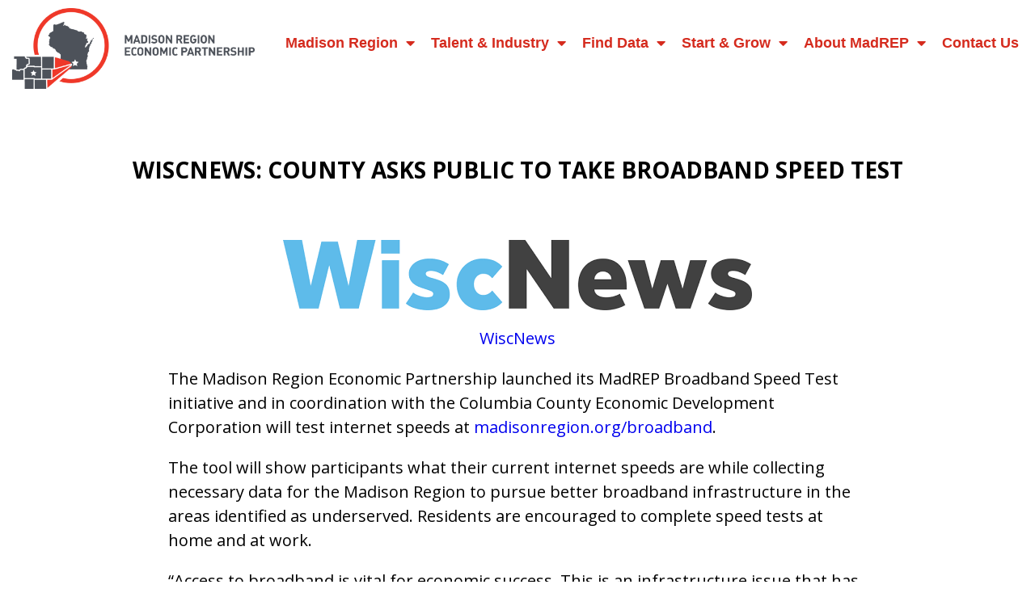

--- FILE ---
content_type: text/html; charset=UTF-8
request_url: https://madisonregion.org/madison-region-news-child-care-labor-shortage-2/
body_size: 20948
content:
<!DOCTYPE html>
<html lang="en-US">
<head>
	<meta charset="UTF-8">
	<meta name="viewport" content="width=device-width, initial-scale=1.0, viewport-fit=cover" />		<title>WiscNews: County asks public to take broadband speed test | Economic &amp; Business Development | Madison WI Region</title>
<meta name='robots' content='max-image-preview:large' />
	<style>img:is([sizes="auto" i], [sizes^="auto," i]) { contain-intrinsic-size: 3000px 1500px }</style>
	<link rel='dns-prefetch' href='//cdn.jsdelivr.net' />
<link rel='dns-prefetch' href='//maxcdn.bootstrapcdn.com' />
<link rel='dns-prefetch' href='//fonts.googleapis.com' />
<link rel='dns-prefetch' href='//code.ionicframework.com' />
<link rel='dns-prefetch' href='//b3669042.smushcdn.com' />
<link rel='dns-prefetch' href='//hb.wpmucdn.com' />
<link href='//hb.wpmucdn.com' rel='preconnect' />
<link href='http://fonts.googleapis.com' rel='preconnect' />
<link href='//fonts.gstatic.com' crossorigin='' rel='preconnect' />
<link rel="alternate" type="application/rss+xml" title="Economic &amp; Business Development | Madison WI Region &raquo; Feed" href="https://madisonregion.org/feed/" />
<link rel="alternate" type="application/rss+xml" title="Economic &amp; Business Development | Madison WI Region &raquo; Comments Feed" href="https://madisonregion.org/comments/feed/" />
<link rel="canonical" href="https://madisonregion.org/madison-region-news-child-care-labor-shortage-2/" />
<link rel='stylesheet' id='elementor-post-33917-css' href='https://madisonregion.org/wp-content/uploads/elementor/css/post-33917.css' type='text/css' media='all' />
<link rel='stylesheet' id='elementor-post-33916-css' href='https://madisonregion.org/wp-content/uploads/elementor/css/post-33916.css' type='text/css' media='all' />
<link rel='stylesheet' id='elementor-post-33935-css' href='https://madisonregion.org/wp-content/uploads/elementor/css/post-33935.css' type='text/css' media='all' />
<link rel='stylesheet' id='elementor-post-35822-css' href='https://madisonregion.org/wp-content/uploads/elementor/css/post-35822.css' type='text/css' media='all' />
<link rel='stylesheet' id='webfonts-css' href='https://hb.wpmucdn.com/madisonregion.org/f6622cbc-0162-4c8d-9a15-bf80f03091e1.css' type='text/css' media='screen, projection' />
<link rel='stylesheet' id='wphb-1-css' href='https://hb.wpmucdn.com/madisonregion.org/e23fef43-8963-4196-96a7-b1f89911a301.css' type='text/css' media='screen, projection, print' />
<link rel='stylesheet' id='madrep-slideshow-css' href='https://hb.wpmucdn.com/madisonregion.org/8a23a18c-acac-411f-b8fc-a3af0f95253b.css' type='text/css' media='all' />
<link rel="preload" as="style" href="//fonts.googleapis.com/css?family=Muli%3A200%2C300%2C300i%2C400%2C400i%2C600%2C600i%7COpen+Sans+Condensed%3A300&#038;ver=1.0.1" /><link rel='stylesheet' id='monochrome-fonts-css' href='//fonts.googleapis.com/css?family=Muli%3A200%2C300%2C300i%2C400%2C400i%2C600%2C600i%7COpen+Sans+Condensed%3A300&#038;ver=1.0.1' type='text/css' media='print' onload='this.media=&#34;all&#34;' />
<link rel='stylesheet' id='wphb-2-css' href='https://hb.wpmucdn.com/madisonregion.org/b3f8789f-e612-4a8a-b94c-20341f32ec36.css' type='text/css' media='all' />
<link rel="preload" as="style" href="https://fonts.googleapis.com/css?family=Open+Sans%3A100%2C100italic%2C200%2C200italic%2C300%2C300italic%2C400%2C400italic%2C500%2C500italic%2C600%2C600italic%2C700%2C700italic%2C800%2C800italic%2C900%2C900italic%7CRoboto+Slab%3A100%2C100italic%2C200%2C200italic%2C300%2C300italic%2C400%2C400italic%2C500%2C500italic%2C600%2C600italic%2C700%2C700italic%2C800%2C800italic%2C900%2C900italic%7CRoboto%3A100%2C100italic%2C200%2C200italic%2C300%2C300italic%2C400%2C400italic%2C500%2C500italic%2C600%2C600italic%2C700%2C700italic%2C800%2C800italic%2C900%2C900italic%7CMontserrat%3A100%2C100italic%2C200%2C200italic%2C300%2C300italic%2C400%2C400italic%2C500%2C500italic%2C600%2C600italic%2C700%2C700italic%2C800%2C800italic%2C900%2C900italic&#038;display=auto&#038;ver=6.7.4" /><link rel='stylesheet' id='google-fonts-1-css' href='https://fonts.googleapis.com/css?family=Open+Sans%3A100%2C100italic%2C200%2C200italic%2C300%2C300italic%2C400%2C400italic%2C500%2C500italic%2C600%2C600italic%2C700%2C700italic%2C800%2C800italic%2C900%2C900italic%7CRoboto+Slab%3A100%2C100italic%2C200%2C200italic%2C300%2C300italic%2C400%2C400italic%2C500%2C500italic%2C600%2C600italic%2C700%2C700italic%2C800%2C800italic%2C900%2C900italic%7CRoboto%3A100%2C100italic%2C200%2C200italic%2C300%2C300italic%2C400%2C400italic%2C500%2C500italic%2C600%2C600italic%2C700%2C700italic%2C800%2C800italic%2C900%2C900italic%7CMontserrat%3A100%2C100italic%2C200%2C200italic%2C300%2C300italic%2C400%2C400italic%2C500%2C500italic%2C600%2C600italic%2C700%2C700italic%2C800%2C800italic%2C900%2C900italic&#038;display=auto&#038;ver=6.7.4' type='text/css' media='print' onload='this.media=&#34;all&#34;' />
<link rel='stylesheet' id='wphb-3-css' href='https://hb.wpmucdn.com/madisonregion.org/3d8e1914-ca89-45d5-bcbb-5bb4b10cca35.css' type='text/css' media='all' />
<link rel="preconnect" href="https://fonts.gstatic.com/" crossorigin><script type="text/javascript" src="https://hb.wpmucdn.com/madisonregion.org/55ffd168-7818-4fef-a393-ed187a88efb8.js" id="wphb-4-js"></script>
<script type="text/javascript" src="https://hb.wpmucdn.com/madisonregion.org/be3b38f1-32dd-4154-bd8a-1803a5e42c46.js" id="wphb-5-js"></script>
<link rel="https://api.w.org/" href="https://madisonregion.org/wp-json/" /><link rel="alternate" title="JSON" type="application/json" href="https://madisonregion.org/wp-json/wp/v2/posts/36149" /><link rel="EditURI" type="application/rsd+xml" title="RSD" href="https://madisonregion.org/xmlrpc.php?rsd" />
<link rel="alternate" title="oEmbed (JSON)" type="application/json+oembed" href="https://madisonregion.org/wp-json/oembed/1.0/embed?url=https%3A%2F%2Fmadisonregion.org%2Fmadison-region-news-child-care-labor-shortage-2%2F" />
<link rel="alternate" title="oEmbed (XML)" type="text/xml+oembed" href="https://madisonregion.org/wp-json/oembed/1.0/embed?url=https%3A%2F%2Fmadisonregion.org%2Fmadison-region-news-child-care-labor-shortage-2%2F&#038;format=xml" />
<script type="text/javascript" src="https://www.bugherd.com/sidebarv2.js?apikey=9akhvlsq4jealwcrbcgtcw" async="true"></script><meta name="cdp-version" content="1.4.9" />
<!-- Twitter Cards Meta - V 2.5.4 -->
<meta name="twitter:card" content="summary" />
<meta name="twitter:site" content="@MadisonRegion" />
<meta name="twitter:creator" content="@MadisonRegion" />
<meta name="twitter:url" content="https://madisonregion.org/madison-region-news-child-care-labor-shortage-2/" />
<meta name="twitter:title" content="WiscNews: County asks public to take broadband speed test" />
<meta name="twitter:description" content="WiscNews The Madison Region Economic Partnership launched its MadREP Broadband Speed Test initiative and in coordination with the Columbia County Economic [...]" />
<meta name="twitter:image" content="[data-uri]" />
<!-- Twitter Cards Meta By WPDeveloper.net -->

		<script>
			document.documentElement.className = document.documentElement.className.replace('no-js', 'js');
		</script>
				<style>
			.no-js img.lazyload {
				display: none;
			}

			figure.wp-block-image img.lazyloading {
				min-width: 150px;
			}

						.lazyload, .lazyloading {
				opacity: 0;
			}

			.lazyloaded {
				opacity: 1;
				transition: opacity 400ms;
				transition-delay: 0ms;
			}

					</style>
		<meta name="generator" content="Elementor 3.27.3; features: additional_custom_breakpoints; settings: css_print_method-external, google_font-enabled, font_display-auto">
<!-- Global site tag (gtag.js) - Google Analytics -->
<script async src="https://www.googletagmanager.com/gtag/js?id=UA-23022274-1"></script>
<script>
  window.dataLayer = window.dataLayer || [];
  function gtag(){dataLayer.push(arguments);}
  gtag('js', new Date());

  gtag('config', 'UA-23022274-1');
</script>

<!-- SEO meta tags powered by SmartCrawl https://wpmudev.com/project/smartcrawl-wordpress-seo/ -->
<meta name="description" content="WiscNews The Madison Region Economic Partnership launched its MadREP Broadband Speed Test initiative and in coordination with the Columbia County Economic D ..." />
<script type="application/ld+json">{"@context":"https:\/\/schema.org","@graph":[{"@type":"Organization","@id":"https:\/\/madisonregion.org\/#schema-publishing-organization","url":"https:\/\/madisonregion.org","name":"Economic &amp; Business Development | Madison WI Region"},{"@type":"WebSite","@id":"https:\/\/madisonregion.org\/#schema-website","url":"https:\/\/madisonregion.org","name":"Economic &amp; Business Development | Madison WI Region","encoding":"UTF-8","potentialAction":{"@type":"SearchAction","target":"https:\/\/madisonregion.org\/search\/{search_term_string}\/","query-input":"required name=search_term_string"}},{"@type":"BreadcrumbList","@id":"https:\/\/madisonregion.org\/madison-region-news-child-care-labor-shortage-2?page&name=madison-region-news-child-care-labor-shortage-2\/#breadcrumb","itemListElement":[{"@type":"ListItem","position":1,"name":"Home","item":"https:\/\/madisonregion.org"},{"@type":"ListItem","position":2,"name":"MadREP in the News","item":"https:\/\/madisonregion.org\/category\/madrep-in-the-news\/"},{"@type":"ListItem","position":3,"name":"WiscNews: County asks public to take broadband speed test"}]},{"@type":"Person","@id":"https:\/\/madisonregion.org\/author\/jreilly\/#schema-author","name":"Jessica Reilly","url":"https:\/\/madisonregion.org\/author\/jreilly\/"},{"@type":"WebPage","@id":"https:\/\/madisonregion.org\/madison-region-news-child-care-labor-shortage-2\/#schema-webpage","isPartOf":{"@id":"https:\/\/madisonregion.org\/#schema-website"},"publisher":{"@id":"https:\/\/madisonregion.org\/#schema-publishing-organization"},"url":"https:\/\/madisonregion.org\/madison-region-news-child-care-labor-shortage-2\/"},{"@type":"Article","mainEntityOfPage":{"@id":"https:\/\/madisonregion.org\/madison-region-news-child-care-labor-shortage-2\/#schema-webpage"},"author":{"@id":"https:\/\/madisonregion.org\/author\/jreilly\/#schema-author"},"publisher":{"@id":"https:\/\/madisonregion.org\/#schema-publishing-organization"},"dateModified":"2022-06-03T08:38:08","datePublished":"2022-02-02T09:17:58","headline":"WiscNews: County asks public to take broadband speed test | Economic &amp; Business Development | Madison WI Region","description":"WiscNews The Madison Region Economic Partnership launched its MadREP Broadband Speed Test initiative and in coordination with the Columbia County Economic D ...","name":"WiscNews: County asks public to take broadband speed test","image":{"@type":"ImageObject","@id":"https:\/\/madisonregion.org\/madison-region-news-child-care-labor-shortage-2\/#schema-article-image","url":"https:\/\/madisonregion.org\/wp-content\/uploads\/2022\/02\/WiscNews-Logo-Square.png","height":225,"width":225},"thumbnailUrl":"https:\/\/madisonregion.org\/wp-content\/uploads\/2022\/02\/WiscNews-Logo-Square.png"}]}</script>
<meta property="og:type" content="article" />
<meta property="og:url" content="https://madisonregion.org/madison-region-news-child-care-labor-shortage-2/" />
<meta property="og:title" content="WiscNews: County asks public to take broadband speed test | Economic &amp; Business Development | Madison WI Region" />
<meta property="og:description" content="WiscNews The Madison Region Economic Partnership launched its MadREP Broadband Speed Test initiative and in coordination with the Columbia County Economic D ..." />
<meta property="og:image" content="https://madisonregion.org/wp-content/uploads/2022/02/WiscNews-Logo-Square.png" />
<meta property="og:image:width" content="225" />
<meta property="og:image:height" content="225" />
<meta property="article:published_time" content="2022-02-02T09:17:58" />
<meta property="article:author" content="Jessica Reilly" />
<meta name="twitter:card" content="summary_large_image" />
<meta name="twitter:title" content="WiscNews: County asks public to take broadband speed test | Economic &amp; Business Development | Madison WI Region" />
<meta name="twitter:description" content="WiscNews The Madison Region Economic Partnership launched its MadREP Broadband Speed Test initiative and in coordination with the Columbia County Economic D ..." />
<meta name="twitter:image" content="https://madisonregion.org/wp-content/uploads/2022/02/WiscNews-Logo-Square.png" />
<!-- /SEO -->
			<style>
				.e-con.e-parent:nth-of-type(n+4):not(.e-lazyloaded):not(.e-no-lazyload),
				.e-con.e-parent:nth-of-type(n+4):not(.e-lazyloaded):not(.e-no-lazyload) * {
					background-image: none !important;
				}
				@media screen and (max-height: 1024px) {
					.e-con.e-parent:nth-of-type(n+3):not(.e-lazyloaded):not(.e-no-lazyload),
					.e-con.e-parent:nth-of-type(n+3):not(.e-lazyloaded):not(.e-no-lazyload) * {
						background-image: none !important;
					}
				}
				@media screen and (max-height: 640px) {
					.e-con.e-parent:nth-of-type(n+2):not(.e-lazyloaded):not(.e-no-lazyload),
					.e-con.e-parent:nth-of-type(n+2):not(.e-lazyloaded):not(.e-no-lazyload) * {
						background-image: none !important;
					}
				}
			</style>
			<link rel="icon" href="https://b3669042.smushcdn.com/3669042/wp-content/uploads/2020/09/cropped-MadREP-Logo-Flame-2c-Stacked-VERT-0701-32x32.png?lossy=2&strip=1&webp=1" sizes="32x32" />
<link rel="icon" href="https://b3669042.smushcdn.com/3669042/wp-content/uploads/2020/09/cropped-MadREP-Logo-Flame-2c-Stacked-VERT-0701-192x192.png?lossy=2&strip=1&webp=1" sizes="192x192" />
<link rel="apple-touch-icon" href="https://b3669042.smushcdn.com/3669042/wp-content/uploads/2020/09/cropped-MadREP-Logo-Flame-2c-Stacked-VERT-0701-180x180.png?lossy=2&strip=1&webp=1" />
<meta name="msapplication-TileImage" content="https://madisonregion.org/wp-content/uploads/2020/09/cropped-MadREP-Logo-Flame-2c-Stacked-VERT-0701-270x270.png" />
		<style type="text/css" id="wp-custom-css">
			.sfContentBlock img {
	display: none !important;
}
.eael-lightbox-container {background-color:#FFF;!important;}
/* Data Dashboard Mobile */
@media screen and (max-width: 1023px) {
.moduleWrapper {
	display: flex !important;
	flex-wrap: wrap !important;
	}
}

.compareActionDetailBttn {
	width: 103px;
}
.compareActionDetailBttn a img {
	margin-top: 0px;
}
.compareActionDetailBttn a:hover img, .compareActionDetailBttn a.active img {
	margin-left: 0px;
}		</style>
		</head>
<body class="post-template-default single single-post postid-36149 single-format-standard wp-custom-logo header-full-width full-width-content genesis-breadcrumbs-hidden elementor-default elementor-template-full-width elementor-kit-33917 elementor-page-35822">
		<div data-elementor-type="header" data-elementor-id="33916" class="elementor elementor-33916 elementor-location-header" data-elementor-post-type="elementor_library">
					<section data-particle_enable="false" data-particle-mobile-disabled="false" class="elementor-section elementor-top-section elementor-element elementor-element-d19a6d4 elementor-section-full_width elementor-section-height-default elementor-section-height-default" data-id="d19a6d4" data-element_type="section" data-settings="{&quot;background_background&quot;:&quot;classic&quot;}">
						<div class="elementor-container elementor-column-gap-default">
					<div class="elementor-column elementor-col-100 elementor-top-column elementor-element elementor-element-cb18713" data-id="cb18713" data-element_type="column">
			<div class="elementor-widget-wrap elementor-element-populated">
						<section data-particle_enable="false" data-particle-mobile-disabled="false" class="elementor-section elementor-inner-section elementor-element elementor-element-c4811ff elementor-section-full_width elementor-section-height-default elementor-section-height-default" data-id="c4811ff" data-element_type="section">
						<div class="elementor-container elementor-column-gap-default">
					<div class="elementor-column elementor-col-50 elementor-inner-column elementor-element elementor-element-41cc79d" data-id="41cc79d" data-element_type="column">
			<div class="elementor-widget-wrap elementor-element-populated">
						<div class="elementor-element elementor-element-4a6a25c elementor-widget elementor-widget-image" data-id="4a6a25c" data-element_type="widget" data-widget_type="image.default">
				<div class="elementor-widget-container">
																<a href="/home-new-v3/">
							<img width="1024" height="342" data-src="https://b3669042.smushcdn.com/3669042/wp-content/uploads/2021/02/MadREP-Logo-Flame-4c-Stacked-HORZ-0701-1024x342.png?lossy=2&strip=1&webp=1" class="attachment-large size-large wp-image-34125 lazyload" alt="" data-srcset="https://b3669042.smushcdn.com/3669042/wp-content/uploads/2021/02/MadREP-Logo-Flame-4c-Stacked-HORZ-0701-1024x342.png?lossy=2&strip=1&webp=1 1024w, https://b3669042.smushcdn.com/3669042/wp-content/uploads/2021/02/MadREP-Logo-Flame-4c-Stacked-HORZ-0701-300x100.png?lossy=2&strip=1&webp=1 300w, https://b3669042.smushcdn.com/3669042/wp-content/uploads/2021/02/MadREP-Logo-Flame-4c-Stacked-HORZ-0701-768x257.png?lossy=2&strip=1&webp=1 768w, https://b3669042.smushcdn.com/3669042/wp-content/uploads/2021/02/MadREP-Logo-Flame-4c-Stacked-HORZ-0701-1536x513.png?lossy=2&strip=1&webp=1 1536w, https://b3669042.smushcdn.com/3669042/wp-content/uploads/2021/02/MadREP-Logo-Flame-4c-Stacked-HORZ-0701.png?lossy=2&strip=1&webp=1 1739w, https://b3669042.smushcdn.com/3669042/wp-content/uploads/2021/02/MadREP-Logo-Flame-4c-Stacked-HORZ-0701.png?size=384x128&lossy=2&strip=1&webp=1 384w" data-sizes="(max-width: 1024px) 100vw, 1024px" src="[data-uri]" style="--smush-placeholder-width: 1024px; --smush-placeholder-aspect-ratio: 1024/342;" />								</a>
															</div>
				</div>
					</div>
		</div>
				<div class="elementor-column elementor-col-50 elementor-inner-column elementor-element elementor-element-ec49880" data-id="ec49880" data-element_type="column">
			<div class="elementor-widget-wrap elementor-element-populated">
						<div class="elementor-element elementor-element-d7a2c4b elementor-nav-menu__align-end elementor-nav-menu--dropdown-tablet elementor-nav-menu__text-align-aside elementor-nav-menu--toggle elementor-nav-menu--burger elementor-widget elementor-widget-nav-menu" data-id="d7a2c4b" data-element_type="widget" data-settings="{&quot;layout&quot;:&quot;horizontal&quot;,&quot;submenu_icon&quot;:{&quot;value&quot;:&quot;&lt;i class=\&quot;fas fa-caret-down\&quot;&gt;&lt;\/i&gt;&quot;,&quot;library&quot;:&quot;fa-solid&quot;},&quot;toggle&quot;:&quot;burger&quot;}" data-widget_type="nav-menu.default">
				<div class="elementor-widget-container">
								<nav aria-label="Menu" class="elementor-nav-menu--main elementor-nav-menu__container elementor-nav-menu--layout-horizontal e--pointer-underline e--animation-fade">
				<ul id="menu-1-d7a2c4b" class="elementor-nav-menu"><li class="menu-item menu-item-type-custom menu-item-object-custom menu-item-has-children menu-item-33930"><a class="elementor-item elementor-item-anchor" href="#" itemprop="url">Madison Region</a>
<ul class="sub-menu elementor-nav-menu--dropdown">
	<li class="menu-item menu-item-type-post_type menu-item-object-page menu-item-has-children menu-item-35120"><a class="elementor-sub-item" href="https://madisonregion.org/news/" itemprop="url">News</a>
	<ul class="sub-menu elementor-nav-menu--dropdown">
		<li class="menu-item menu-item-type-post_type menu-item-object-page menu-item-35121"><a class="elementor-sub-item" href="https://madisonregion.org/newsletter/" itemprop="url">Newsletter</a></li>
	</ul>
</li>
	<li class="menu-item menu-item-type-post_type menu-item-object-page menu-item-35122"><a class="elementor-sub-item" href="https://madisonregion.org/business-climate/" itemprop="url">Business Climate</a></li>
	<li class="menu-item menu-item-type-post_type menu-item-object-page menu-item-35123"><a class="elementor-sub-item" href="https://madisonregion.org/transportation-infrastructure/" itemprop="url">Transportation &#038; Infrastructure</a></li>
	<li class="menu-item menu-item-type-post_type menu-item-object-page menu-item-35125"><a class="elementor-sub-item" href="https://madisonregion.org/living-here/" itemprop="url">Living Here</a></li>
	<li class="menu-item menu-item-type-post_type menu-item-object-page menu-item-has-children menu-item-35126"><a class="elementor-sub-item" href="https://madisonregion.org/our-counties/" itemprop="url">Our Counties</a>
	<ul class="sub-menu elementor-nav-menu--dropdown">
		<li class="menu-item menu-item-type-post_type menu-item-object-page menu-item-35127"><a class="elementor-sub-item" href="https://madisonregion.org/our-counties/columbia/" itemprop="url">Columbia</a></li>
		<li class="menu-item menu-item-type-post_type menu-item-object-page menu-item-35128"><a class="elementor-sub-item" href="https://madisonregion.org/our-counties/dane/" itemprop="url">Dane</a></li>
		<li class="menu-item menu-item-type-post_type menu-item-object-page menu-item-35135"><a class="elementor-sub-item" href="https://madisonregion.org/our-counties/dodge-county/" itemprop="url">Dodge</a></li>
		<li class="menu-item menu-item-type-post_type menu-item-object-page menu-item-35129"><a class="elementor-sub-item" href="https://madisonregion.org/our-counties/green/" itemprop="url">Green</a></li>
		<li class="menu-item menu-item-type-post_type menu-item-object-page menu-item-35136"><a class="elementor-sub-item" href="https://madisonregion.org/our-counties/iowa-2/" itemprop="url">Iowa</a></li>
		<li class="menu-item menu-item-type-post_type menu-item-object-page menu-item-35138"><a class="elementor-sub-item" href="https://madisonregion.org/our-counties/jefferson-2/" itemprop="url">Jefferson</a></li>
		<li class="menu-item menu-item-type-post_type menu-item-object-page menu-item-35132"><a class="elementor-sub-item" href="https://madisonregion.org/our-counties/rock/" itemprop="url">Rock</a></li>
		<li class="menu-item menu-item-type-post_type menu-item-object-page menu-item-35134"><a class="elementor-sub-item" href="https://madisonregion.org/our-counties/sauk-2/" itemprop="url">Sauk</a></li>
	</ul>
</li>
	<li class="menu-item menu-item-type-custom menu-item-object-custom menu-item-has-children menu-item-35139"><a class="elementor-sub-item elementor-item-anchor" href="#" itemprop="url">Major Companies</a>
	<ul class="sub-menu elementor-nav-menu--dropdown">
		<li class="menu-item menu-item-type-post_type menu-item-object-page menu-item-35140"><a class="elementor-sub-item" href="https://madisonregion.org/largest-employers/" itemprop="url">Largest Employers</a></li>
		<li class="menu-item menu-item-type-post_type menu-item-object-page menu-item-35141"><a class="elementor-sub-item" href="https://madisonregion.org/success-stories/" itemprop="url">Success Stories</a></li>
	</ul>
</li>
	<li class="menu-item menu-item-type-post_type menu-item-object-page menu-item-35142"><a class="elementor-sub-item" href="https://madisonregion.org/test-your-speed/" itemprop="url">Test Your Speed</a></li>
</ul>
</li>
<li class="menu-item menu-item-type-custom menu-item-object-custom menu-item-has-children menu-item-33929"><a class="elementor-item elementor-item-anchor" href="#" itemprop="url">Talent &#038; Industry</a>
<ul class="sub-menu elementor-nav-menu--dropdown">
	<li class="menu-item menu-item-type-post_type menu-item-object-page menu-item-35143"><a class="elementor-sub-item" href="https://madisonregion.org/world-class-talent/" itemprop="url">World-Class Talent</a></li>
	<li class="menu-item menu-item-type-post_type menu-item-object-page menu-item-35144"><a class="elementor-sub-item" href="https://madisonregion.org/higher-education-2/" itemprop="url">Higher Education</a></li>
	<li class="menu-item menu-item-type-post_type menu-item-object-page menu-item-has-children menu-item-35145"><a class="elementor-sub-item" href="https://madisonregion.org/primary-industries/" itemprop="url">Primary Industries</a>
	<ul class="sub-menu elementor-nav-menu--dropdown">
		<li class="menu-item menu-item-type-post_type menu-item-object-page menu-item-35146"><a class="elementor-sub-item" href="https://madisonregion.org/primary-industries/advanced-manufacturing/" itemprop="url">Advanced Manufacturing</a></li>
		<li class="menu-item menu-item-type-post_type menu-item-object-page menu-item-35150"><a class="elementor-sub-item" href="https://madisonregion.org/primary-industries/agriculture-food-beverage/" itemprop="url">Agriculture, Food, &#038; Beverage</a></li>
		<li class="menu-item menu-item-type-post_type menu-item-object-page menu-item-35148"><a class="elementor-sub-item" href="https://madisonregion.org/primary-industries/healthcare/" itemprop="url">Healthcare</a></li>
		<li class="menu-item menu-item-type-post_type menu-item-object-page menu-item-35149"><a class="elementor-sub-item" href="https://madisonregion.org/primary-industries/information-communications-technology/" itemprop="url">Information Communications Technology</a></li>
		<li class="menu-item menu-item-type-post_type menu-item-object-page menu-item-35151"><a class="elementor-sub-item" href="https://madisonregion.org/primary-industries/bioscience/" itemprop="url">Bioscience</a></li>
		<li class="menu-item menu-item-type-post_type menu-item-object-page menu-item-39000"><a class="elementor-sub-item" href="https://madisonregion.org/primary-industries/logistics-distribution/" itemprop="url">Logistics &#038; Distribution</a></li>
	</ul>
</li>
</ul>
</li>
<li class="menu-item menu-item-type-post_type menu-item-object-page menu-item-has-children menu-item-35152"><a class="elementor-item" href="https://madisonregion.org/find-data/" itemprop="url">Find Data</a>
<ul class="sub-menu elementor-nav-menu--dropdown">
	<li class="menu-item menu-item-type-post_type menu-item-object-page menu-item-35153"><a class="elementor-sub-item" href="https://madisonregion.org/data-dashboard/" itemprop="url">Data Dashboard</a></li>
	<li class="menu-item menu-item-type-post_type menu-item-object-page menu-item-35155"><a class="elementor-sub-item" href="https://madisonregion.org/demographic-workforce-mapping/" itemprop="url">Demographic &#038; Workforce Mapping</a></li>
	<li class="menu-item menu-item-type-post_type menu-item-object-page menu-item-35156"><a class="elementor-sub-item" href="https://madisonregion.org/industry-cluster-mapping/" itemprop="url">Industry &#038; Cluster Mapping</a></li>
</ul>
</li>
<li class="menu-item menu-item-type-custom menu-item-object-custom menu-item-has-children menu-item-33927"><a class="elementor-item elementor-item-anchor" href="#" itemprop="url">Start &#038; Grow</a>
<ul class="sub-menu elementor-nav-menu--dropdown">
	<li class="menu-item menu-item-type-post_type menu-item-object-page menu-item-has-children menu-item-35157"><a class="elementor-sub-item" href="https://madisonregion.org/start-your-business/" itemprop="url">Start Your Business</a>
	<ul class="sub-menu elementor-nav-menu--dropdown">
		<li class="menu-item menu-item-type-post_type menu-item-object-page menu-item-35158"><a class="elementor-sub-item" href="https://madisonregion.org/venture-capital/" itemprop="url">Venture Capital</a></li>
	</ul>
</li>
	<li class="menu-item menu-item-type-post_type menu-item-object-page menu-item-has-children menu-item-35159"><a class="elementor-sub-item" href="https://madisonregion.org/available-properties/" itemprop="url">Available Properties</a>
	<ul class="sub-menu elementor-nav-menu--dropdown">
		<li class="menu-item menu-item-type-post_type menu-item-object-page menu-item-35160"><a class="elementor-sub-item" href="https://madisonregion.org/business-industrial-parks/" itemprop="url">Business &#038; Industrial Parks</a></li>
		<li class="menu-item menu-item-type-post_type menu-item-object-page menu-item-35161"><a class="elementor-sub-item" href="https://madisonregion.org/gold-shovel-certified-in-wisconsin-sites/" itemprop="url">Gold Shovel &#038; Certified in Wisconsin Sites</a></li>
	</ul>
</li>
	<li class="menu-item menu-item-type-post_type menu-item-object-page menu-item-35162"><a class="elementor-sub-item" href="https://madisonregion.org/expand-to-global-markets/" itemprop="url">Expand to Global Markets</a></li>
</ul>
</li>
<li class="menu-item menu-item-type-post_type menu-item-object-page menu-item-has-children menu-item-35165"><a class="elementor-item" href="https://madisonregion.org/about-2/" itemprop="url">About MadREP</a>
<ul class="sub-menu elementor-nav-menu--dropdown">
	<li class="menu-item menu-item-type-post_type menu-item-object-page menu-item-35167"><a class="elementor-sub-item" href="https://madisonregion.org/elevate-strategy/" itemprop="url">Elevate Strategy</a></li>
	<li class="menu-item menu-item-type-post_type menu-item-object-page menu-item-35168"><a class="elementor-sub-item" href="https://madisonregion.org/research-reports/" itemprop="url">Research &#038; Reports</a></li>
	<li class="menu-item menu-item-type-post_type menu-item-object-page menu-item-35169"><a class="elementor-sub-item" href="https://madisonregion.org/board-of-directors/" itemprop="url">Board of Directors</a></li>
	<li class="menu-item menu-item-type-post_type menu-item-object-page menu-item-35170"><a class="elementor-sub-item" href="https://madisonregion.org/investors/" itemprop="url">Investors</a></li>
	<li class="menu-item menu-item-type-post_type menu-item-object-page menu-item-35171"><a class="elementor-sub-item" href="https://madisonregion.org/staff/" itemprop="url">Staff</a></li>
	<li class="menu-item menu-item-type-post_type menu-item-object-page menu-item-has-children menu-item-35172"><a class="elementor-sub-item" href="https://madisonregion.org/partners/" itemprop="url">Partners</a>
	<ul class="sub-menu elementor-nav-menu--dropdown">
		<li class="menu-item menu-item-type-post_type menu-item-object-page menu-item-35173"><a class="elementor-sub-item" href="https://madisonregion.org/economic-development-professionals/" itemprop="url">Economic Development Professionals</a></li>
	</ul>
</li>
	<li class="menu-item menu-item-type-post_type menu-item-object-page menu-item-35174"><a class="elementor-sub-item" href="https://madisonregion.org/get-involved/" itemprop="url">Get Involved</a></li>
</ul>
</li>
<li class="menu-item menu-item-type-post_type menu-item-object-page menu-item-35175"><a class="elementor-item" href="https://madisonregion.org/contact-us/" itemprop="url">Contact Us</a></li>
</ul>			</nav>
					<div class="elementor-menu-toggle" role="button" tabindex="0" aria-label="Menu Toggle" aria-expanded="false">
			<i aria-hidden="true" role="presentation" class="elementor-menu-toggle__icon--open eicon-menu-bar"></i><i aria-hidden="true" role="presentation" class="elementor-menu-toggle__icon--close eicon-close"></i>		</div>
					<nav class="elementor-nav-menu--dropdown elementor-nav-menu__container" aria-hidden="true">
				<ul id="menu-2-d7a2c4b" class="elementor-nav-menu"><li class="menu-item menu-item-type-custom menu-item-object-custom menu-item-has-children menu-item-33930"><a class="elementor-item elementor-item-anchor" href="#" itemprop="url" tabindex="-1">Madison Region</a>
<ul class="sub-menu elementor-nav-menu--dropdown">
	<li class="menu-item menu-item-type-post_type menu-item-object-page menu-item-has-children menu-item-35120"><a class="elementor-sub-item" href="https://madisonregion.org/news/" itemprop="url" tabindex="-1">News</a>
	<ul class="sub-menu elementor-nav-menu--dropdown">
		<li class="menu-item menu-item-type-post_type menu-item-object-page menu-item-35121"><a class="elementor-sub-item" href="https://madisonregion.org/newsletter/" itemprop="url" tabindex="-1">Newsletter</a></li>
	</ul>
</li>
	<li class="menu-item menu-item-type-post_type menu-item-object-page menu-item-35122"><a class="elementor-sub-item" href="https://madisonregion.org/business-climate/" itemprop="url" tabindex="-1">Business Climate</a></li>
	<li class="menu-item menu-item-type-post_type menu-item-object-page menu-item-35123"><a class="elementor-sub-item" href="https://madisonregion.org/transportation-infrastructure/" itemprop="url" tabindex="-1">Transportation &#038; Infrastructure</a></li>
	<li class="menu-item menu-item-type-post_type menu-item-object-page menu-item-35125"><a class="elementor-sub-item" href="https://madisonregion.org/living-here/" itemprop="url" tabindex="-1">Living Here</a></li>
	<li class="menu-item menu-item-type-post_type menu-item-object-page menu-item-has-children menu-item-35126"><a class="elementor-sub-item" href="https://madisonregion.org/our-counties/" itemprop="url" tabindex="-1">Our Counties</a>
	<ul class="sub-menu elementor-nav-menu--dropdown">
		<li class="menu-item menu-item-type-post_type menu-item-object-page menu-item-35127"><a class="elementor-sub-item" href="https://madisonregion.org/our-counties/columbia/" itemprop="url" tabindex="-1">Columbia</a></li>
		<li class="menu-item menu-item-type-post_type menu-item-object-page menu-item-35128"><a class="elementor-sub-item" href="https://madisonregion.org/our-counties/dane/" itemprop="url" tabindex="-1">Dane</a></li>
		<li class="menu-item menu-item-type-post_type menu-item-object-page menu-item-35135"><a class="elementor-sub-item" href="https://madisonregion.org/our-counties/dodge-county/" itemprop="url" tabindex="-1">Dodge</a></li>
		<li class="menu-item menu-item-type-post_type menu-item-object-page menu-item-35129"><a class="elementor-sub-item" href="https://madisonregion.org/our-counties/green/" itemprop="url" tabindex="-1">Green</a></li>
		<li class="menu-item menu-item-type-post_type menu-item-object-page menu-item-35136"><a class="elementor-sub-item" href="https://madisonregion.org/our-counties/iowa-2/" itemprop="url" tabindex="-1">Iowa</a></li>
		<li class="menu-item menu-item-type-post_type menu-item-object-page menu-item-35138"><a class="elementor-sub-item" href="https://madisonregion.org/our-counties/jefferson-2/" itemprop="url" tabindex="-1">Jefferson</a></li>
		<li class="menu-item menu-item-type-post_type menu-item-object-page menu-item-35132"><a class="elementor-sub-item" href="https://madisonregion.org/our-counties/rock/" itemprop="url" tabindex="-1">Rock</a></li>
		<li class="menu-item menu-item-type-post_type menu-item-object-page menu-item-35134"><a class="elementor-sub-item" href="https://madisonregion.org/our-counties/sauk-2/" itemprop="url" tabindex="-1">Sauk</a></li>
	</ul>
</li>
	<li class="menu-item menu-item-type-custom menu-item-object-custom menu-item-has-children menu-item-35139"><a class="elementor-sub-item elementor-item-anchor" href="#" itemprop="url" tabindex="-1">Major Companies</a>
	<ul class="sub-menu elementor-nav-menu--dropdown">
		<li class="menu-item menu-item-type-post_type menu-item-object-page menu-item-35140"><a class="elementor-sub-item" href="https://madisonregion.org/largest-employers/" itemprop="url" tabindex="-1">Largest Employers</a></li>
		<li class="menu-item menu-item-type-post_type menu-item-object-page menu-item-35141"><a class="elementor-sub-item" href="https://madisonregion.org/success-stories/" itemprop="url" tabindex="-1">Success Stories</a></li>
	</ul>
</li>
	<li class="menu-item menu-item-type-post_type menu-item-object-page menu-item-35142"><a class="elementor-sub-item" href="https://madisonregion.org/test-your-speed/" itemprop="url" tabindex="-1">Test Your Speed</a></li>
</ul>
</li>
<li class="menu-item menu-item-type-custom menu-item-object-custom menu-item-has-children menu-item-33929"><a class="elementor-item elementor-item-anchor" href="#" itemprop="url" tabindex="-1">Talent &#038; Industry</a>
<ul class="sub-menu elementor-nav-menu--dropdown">
	<li class="menu-item menu-item-type-post_type menu-item-object-page menu-item-35143"><a class="elementor-sub-item" href="https://madisonregion.org/world-class-talent/" itemprop="url" tabindex="-1">World-Class Talent</a></li>
	<li class="menu-item menu-item-type-post_type menu-item-object-page menu-item-35144"><a class="elementor-sub-item" href="https://madisonregion.org/higher-education-2/" itemprop="url" tabindex="-1">Higher Education</a></li>
	<li class="menu-item menu-item-type-post_type menu-item-object-page menu-item-has-children menu-item-35145"><a class="elementor-sub-item" href="https://madisonregion.org/primary-industries/" itemprop="url" tabindex="-1">Primary Industries</a>
	<ul class="sub-menu elementor-nav-menu--dropdown">
		<li class="menu-item menu-item-type-post_type menu-item-object-page menu-item-35146"><a class="elementor-sub-item" href="https://madisonregion.org/primary-industries/advanced-manufacturing/" itemprop="url" tabindex="-1">Advanced Manufacturing</a></li>
		<li class="menu-item menu-item-type-post_type menu-item-object-page menu-item-35150"><a class="elementor-sub-item" href="https://madisonregion.org/primary-industries/agriculture-food-beverage/" itemprop="url" tabindex="-1">Agriculture, Food, &#038; Beverage</a></li>
		<li class="menu-item menu-item-type-post_type menu-item-object-page menu-item-35148"><a class="elementor-sub-item" href="https://madisonregion.org/primary-industries/healthcare/" itemprop="url" tabindex="-1">Healthcare</a></li>
		<li class="menu-item menu-item-type-post_type menu-item-object-page menu-item-35149"><a class="elementor-sub-item" href="https://madisonregion.org/primary-industries/information-communications-technology/" itemprop="url" tabindex="-1">Information Communications Technology</a></li>
		<li class="menu-item menu-item-type-post_type menu-item-object-page menu-item-35151"><a class="elementor-sub-item" href="https://madisonregion.org/primary-industries/bioscience/" itemprop="url" tabindex="-1">Bioscience</a></li>
		<li class="menu-item menu-item-type-post_type menu-item-object-page menu-item-39000"><a class="elementor-sub-item" href="https://madisonregion.org/primary-industries/logistics-distribution/" itemprop="url" tabindex="-1">Logistics &#038; Distribution</a></li>
	</ul>
</li>
</ul>
</li>
<li class="menu-item menu-item-type-post_type menu-item-object-page menu-item-has-children menu-item-35152"><a class="elementor-item" href="https://madisonregion.org/find-data/" itemprop="url" tabindex="-1">Find Data</a>
<ul class="sub-menu elementor-nav-menu--dropdown">
	<li class="menu-item menu-item-type-post_type menu-item-object-page menu-item-35153"><a class="elementor-sub-item" href="https://madisonregion.org/data-dashboard/" itemprop="url" tabindex="-1">Data Dashboard</a></li>
	<li class="menu-item menu-item-type-post_type menu-item-object-page menu-item-35155"><a class="elementor-sub-item" href="https://madisonregion.org/demographic-workforce-mapping/" itemprop="url" tabindex="-1">Demographic &#038; Workforce Mapping</a></li>
	<li class="menu-item menu-item-type-post_type menu-item-object-page menu-item-35156"><a class="elementor-sub-item" href="https://madisonregion.org/industry-cluster-mapping/" itemprop="url" tabindex="-1">Industry &#038; Cluster Mapping</a></li>
</ul>
</li>
<li class="menu-item menu-item-type-custom menu-item-object-custom menu-item-has-children menu-item-33927"><a class="elementor-item elementor-item-anchor" href="#" itemprop="url" tabindex="-1">Start &#038; Grow</a>
<ul class="sub-menu elementor-nav-menu--dropdown">
	<li class="menu-item menu-item-type-post_type menu-item-object-page menu-item-has-children menu-item-35157"><a class="elementor-sub-item" href="https://madisonregion.org/start-your-business/" itemprop="url" tabindex="-1">Start Your Business</a>
	<ul class="sub-menu elementor-nav-menu--dropdown">
		<li class="menu-item menu-item-type-post_type menu-item-object-page menu-item-35158"><a class="elementor-sub-item" href="https://madisonregion.org/venture-capital/" itemprop="url" tabindex="-1">Venture Capital</a></li>
	</ul>
</li>
	<li class="menu-item menu-item-type-post_type menu-item-object-page menu-item-has-children menu-item-35159"><a class="elementor-sub-item" href="https://madisonregion.org/available-properties/" itemprop="url" tabindex="-1">Available Properties</a>
	<ul class="sub-menu elementor-nav-menu--dropdown">
		<li class="menu-item menu-item-type-post_type menu-item-object-page menu-item-35160"><a class="elementor-sub-item" href="https://madisonregion.org/business-industrial-parks/" itemprop="url" tabindex="-1">Business &#038; Industrial Parks</a></li>
		<li class="menu-item menu-item-type-post_type menu-item-object-page menu-item-35161"><a class="elementor-sub-item" href="https://madisonregion.org/gold-shovel-certified-in-wisconsin-sites/" itemprop="url" tabindex="-1">Gold Shovel &#038; Certified in Wisconsin Sites</a></li>
	</ul>
</li>
	<li class="menu-item menu-item-type-post_type menu-item-object-page menu-item-35162"><a class="elementor-sub-item" href="https://madisonregion.org/expand-to-global-markets/" itemprop="url" tabindex="-1">Expand to Global Markets</a></li>
</ul>
</li>
<li class="menu-item menu-item-type-post_type menu-item-object-page menu-item-has-children menu-item-35165"><a class="elementor-item" href="https://madisonregion.org/about-2/" itemprop="url" tabindex="-1">About MadREP</a>
<ul class="sub-menu elementor-nav-menu--dropdown">
	<li class="menu-item menu-item-type-post_type menu-item-object-page menu-item-35167"><a class="elementor-sub-item" href="https://madisonregion.org/elevate-strategy/" itemprop="url" tabindex="-1">Elevate Strategy</a></li>
	<li class="menu-item menu-item-type-post_type menu-item-object-page menu-item-35168"><a class="elementor-sub-item" href="https://madisonregion.org/research-reports/" itemprop="url" tabindex="-1">Research &#038; Reports</a></li>
	<li class="menu-item menu-item-type-post_type menu-item-object-page menu-item-35169"><a class="elementor-sub-item" href="https://madisonregion.org/board-of-directors/" itemprop="url" tabindex="-1">Board of Directors</a></li>
	<li class="menu-item menu-item-type-post_type menu-item-object-page menu-item-35170"><a class="elementor-sub-item" href="https://madisonregion.org/investors/" itemprop="url" tabindex="-1">Investors</a></li>
	<li class="menu-item menu-item-type-post_type menu-item-object-page menu-item-35171"><a class="elementor-sub-item" href="https://madisonregion.org/staff/" itemprop="url" tabindex="-1">Staff</a></li>
	<li class="menu-item menu-item-type-post_type menu-item-object-page menu-item-has-children menu-item-35172"><a class="elementor-sub-item" href="https://madisonregion.org/partners/" itemprop="url" tabindex="-1">Partners</a>
	<ul class="sub-menu elementor-nav-menu--dropdown">
		<li class="menu-item menu-item-type-post_type menu-item-object-page menu-item-35173"><a class="elementor-sub-item" href="https://madisonregion.org/economic-development-professionals/" itemprop="url" tabindex="-1">Economic Development Professionals</a></li>
	</ul>
</li>
	<li class="menu-item menu-item-type-post_type menu-item-object-page menu-item-35174"><a class="elementor-sub-item" href="https://madisonregion.org/get-involved/" itemprop="url" tabindex="-1">Get Involved</a></li>
</ul>
</li>
<li class="menu-item menu-item-type-post_type menu-item-object-page menu-item-35175"><a class="elementor-item" href="https://madisonregion.org/contact-us/" itemprop="url" tabindex="-1">Contact Us</a></li>
</ul>			</nav>
						</div>
				</div>
					</div>
		</div>
					</div>
		</section>
					</div>
		</div>
					</div>
		</section>
				</div>
				<div data-elementor-type="single-post" data-elementor-id="35822" class="elementor elementor-35822 elementor-location-single post-36149 post type-post status-publish format-standard has-post-thumbnail category-madrep-in-the-news entry" data-elementor-post-type="elementor_library">
					<section data-particle_enable="false" data-particle-mobile-disabled="false" class="elementor-section elementor-top-section elementor-element elementor-element-159558ca elementor-section-full_width elementor-section-height-default elementor-section-height-default" data-id="159558ca" data-element_type="section">
						<div class="elementor-container elementor-column-gap-default">
					<div class="elementor-column elementor-col-100 elementor-top-column elementor-element elementor-element-8e16f2" data-id="8e16f2" data-element_type="column">
			<div class="elementor-widget-wrap elementor-element-populated">
						<div class="elementor-element elementor-element-3905ddf6 elementor-widget elementor-widget-text-editor" data-id="3905ddf6" data-element_type="widget" data-widget_type="text-editor.default">
				<div class="elementor-widget-container">
									WiscNews: County asks public to take broadband speed test								</div>
				</div>
					</div>
		</div>
					</div>
		</section>
				<section data-particle_enable="false" data-particle-mobile-disabled="false" class="elementor-section elementor-top-section elementor-element elementor-element-405b4fc9 elementor-section-full_width elementor-section-height-default elementor-section-height-default" data-id="405b4fc9" data-element_type="section">
						<div class="elementor-container elementor-column-gap-default">
					<div class="elementor-column elementor-col-100 elementor-top-column elementor-element elementor-element-2ec3ca6" data-id="2ec3ca6" data-element_type="column">
			<div class="elementor-widget-wrap elementor-element-populated">
						<div class="elementor-element elementor-element-7acf02b2 elementor-widget elementor-widget-theme-post-content" data-id="7acf02b2" data-element_type="widget" data-widget_type="theme-post-content.default">
				<div class="elementor-widget-container">
					<p></p>
<p><img fetchpriority="high" decoding="async" class="size-medium aligncenter" src="[data-uri]" alt="WiscNews Logo" width="580" height="87"></p>
<p style="text-align: center;"><a href="https://www.wiscnews.com/announcements/community/county-asks-public-to-take-broadband-speed-test/article_d1fc79fc-1653-5bf0-9ae8-1d44ca335d97.html">WiscNews</a></p>
<p></p>
<p class="lee-article-text first-p">The Madison Region Economic Partnership launched its MadREP Broadband Speed Test initiative and in coordination with the Columbia County Economic Development Corporation will test internet speeds at <a href="https://madisonregion.org/test-your-speed/">madisonregion.org/broadband</a>.</p>
<p><span style="color: initial; font-size: revert;">The tool will show participants what their current internet speeds are while collecting necessary data for the Madison Region to pursue better broadband infrastructure in the areas identified as underserved. Residents are encouraged to complete speed tests at home and at work.</span></p>
<div><span style="color: initial; font-size: revert;">“Access to broadband is vital for economic success. This is an infrastructure issue that has been affecting underserved areas in both urban and rural communities for too long now. It’s time to get in the game!” said Jason Fields, MadREP president and CEO. </span></div>
<div>&nbsp;</div>
<div><span style="color: initial; font-size: revert;">MadREP’s Broadband Speed Test initiative is an end-result of reviewing broadband grant opportunities that became available to communities in the last two years. “We want to help bridge the gap between those communities that have reliable broadband and those that do not. The first step to doing that is to map connection speeds throughout our eight-county region,” said Gene Dalhoff, MadREP vice president of talent &amp; education.</span></div>
<div class="lee-article-text">
<p>“The more data collected on the actual speeds across the county the more proof for funding assistance to improve access,” said Cheryl Fahrner, executive director, CCEDC.</p>
<div class="hidden-print  subscriber-ad">
<div class="ad-col visible-lg visible-md">
<div class="tnt-ads-container text-center hidden-print hidden-xs">
<p id="article-breakout-desktop-1" class="tnt-ads dfp-ad dfp-ad-lite dfp-unit-requested dfp-rendered dfp-creative-null dfp-line-item-null dfp-creative-138232719216 dfp-line-item-4667240095" data-dfp-adunit="/8438/wiscnews.com/announcements/community" data-dfp-custom-pos="article-breakout, atf, 60" data-dfp-size="[[4,1],[728,90],[970,90],[970,250]]" data-lazy="true" data-subscriber="true" data-google-query-id="COKTsLSm4fUCFUOXAQod0KcKUg">“We need more mapping detail for the Madison Region to qualify for funding and programs to improve internet access in underserved communities,” said Fields. “That is integral to growing the economy across our entire region.”</p>
</div>
</div>
</div>
</div>
<p><a href="https://www.wiscnews.com/announcements/community/county-asks-public-to-take-broadband-speed-test/article_d1fc79fc-1653-5bf0-9ae8-1d44ca335d97.html"><em>Article originally published on wiscnews.com&nbsp;</em></a></p>


<p></p>
				</div>
				</div>
					</div>
		</div>
					</div>
		</section>
				<section data-particle_enable="false" data-particle-mobile-disabled="false" class="elementor-section elementor-top-section elementor-element elementor-element-39c3609a elementor-section-boxed elementor-section-height-default elementor-section-height-default" data-id="39c3609a" data-element_type="section">
						<div class="elementor-container elementor-column-gap-default">
					<div class="elementor-column elementor-col-100 elementor-top-column elementor-element elementor-element-1930ed8c" data-id="1930ed8c" data-element_type="column">
			<div class="elementor-widget-wrap elementor-element-populated">
						<div class="elementor-element elementor-element-68574d25 elementor-widget elementor-widget-post-navigation" data-id="68574d25" data-element_type="widget" data-widget_type="post-navigation.default">
				<div class="elementor-widget-container">
							<div class="elementor-post-navigation">
			<div class="elementor-post-navigation__prev elementor-post-navigation__link">
				<a href="https://madisonregion.org/madrep-in-the-news-2012-2021-women-to-watch-where-are-they-now/" rel="prev"><span class="post-navigation__arrow-wrapper post-navigation__arrow-prev"><i class="fa fa-chevron-left" aria-hidden="true"></i><span class="elementor-screen-only">Prev</span></span><span class="elementor-post-navigation__link__prev"><span class="post-navigation__prev--label">Previous</span></span></a>			</div>
						<div class="elementor-post-navigation__next elementor-post-navigation__link">
				<a href="https://madisonregion.org/madison-region-news-child-care-labor-shortage-2-2/" rel="next"><span class="elementor-post-navigation__link__next"><span class="post-navigation__next--label">Next</span></span><span class="post-navigation__arrow-wrapper post-navigation__arrow-next"><i class="fa fa-chevron-right" aria-hidden="true"></i><span class="elementor-screen-only">Next</span></span></a>			</div>
		</div>
						</div>
				</div>
					</div>
		</div>
					</div>
		</section>
				<section data-particle_enable="false" data-particle-mobile-disabled="false" class="elementor-section elementor-top-section elementor-element elementor-element-36ed7c5c elementor-section-full_width elementor-section-height-default elementor-section-height-default" data-id="36ed7c5c" data-element_type="section">
						<div class="elementor-container elementor-column-gap-default">
					<div class="elementor-column elementor-col-100 elementor-top-column elementor-element elementor-element-803f87d" data-id="803f87d" data-element_type="column">
			<div class="elementor-widget-wrap elementor-element-populated">
						<div class="elementor-element elementor-element-1f996a95 elementor-posts__hover-none elementor-grid-tablet-1 elementor-grid-3 elementor-grid-mobile-1 elementor-posts--thumbnail-top elementor-widget elementor-widget-posts" data-id="1f996a95" data-element_type="widget" data-settings="{&quot;cards_row_gap&quot;:{&quot;unit&quot;:&quot;px&quot;,&quot;size&quot;:&quot;50&quot;,&quot;sizes&quot;:[]},&quot;cards_columns_tablet&quot;:&quot;1&quot;,&quot;cards_columns&quot;:&quot;3&quot;,&quot;cards_columns_mobile&quot;:&quot;1&quot;,&quot;cards_row_gap_tablet&quot;:{&quot;unit&quot;:&quot;px&quot;,&quot;size&quot;:&quot;&quot;,&quot;sizes&quot;:[]},&quot;cards_row_gap_mobile&quot;:{&quot;unit&quot;:&quot;px&quot;,&quot;size&quot;:&quot;&quot;,&quot;sizes&quot;:[]}}" data-widget_type="posts.cards">
				<div class="elementor-widget-container">
							<div class="elementor-posts-container elementor-posts elementor-posts--skin-cards elementor-grid">
				<article class="elementor-post elementor-grid-item post-43976 post type-post status-publish format-standard has-post-thumbnail category-madrep-update tag-madison-region-economic-partnership tag-madrep tag-madrep-in-the-news tag-madrep-update entry">
			<div class="elementor-post__card">
				<a class="elementor-post__thumbnail__link" href="https://madisonregion.org/madison-region-economic-partnership-welcomes-three-new-board-members/" tabindex="-1" ><div class="elementor-post__thumbnail"><img width="976" height="969" data-src="https://b3669042.smushcdn.com/3669042/wp-content/uploads/2024/10/MadREP-Logo-Flame-RGB-ONLY-0701.jpg?lossy=2&strip=1&webp=1" class="attachment-full size-full wp-image-39702 lazyload" alt="Madison Region Economic Partnership Logo" decoding="async" data-srcset="https://b3669042.smushcdn.com/3669042/wp-content/uploads/2024/10/MadREP-Logo-Flame-RGB-ONLY-0701.jpg?lossy=2&strip=1&webp=1 976w, https://b3669042.smushcdn.com/3669042/wp-content/uploads/2024/10/MadREP-Logo-Flame-RGB-ONLY-0701-300x298.jpg?lossy=2&strip=1&webp=1 300w, https://b3669042.smushcdn.com/3669042/wp-content/uploads/2024/10/MadREP-Logo-Flame-RGB-ONLY-0701-150x150.jpg?lossy=2&strip=1&webp=1 150w, https://b3669042.smushcdn.com/3669042/wp-content/uploads/2024/10/MadREP-Logo-Flame-RGB-ONLY-0701-768x762.jpg?lossy=2&strip=1&webp=1 768w, https://b3669042.smushcdn.com/3669042/wp-content/uploads/2024/10/MadREP-Logo-Flame-RGB-ONLY-0701-80x80.jpg?lossy=2&strip=1&webp=1 80w, https://b3669042.smushcdn.com/3669042/wp-content/uploads/2024/10/MadREP-Logo-Flame-RGB-ONLY-0701.jpg?size=384x381&lossy=2&strip=1&webp=1 384w" data-sizes="(max-width: 976px) 100vw, 976px" src="[data-uri]" style="--smush-placeholder-width: 976px; --smush-placeholder-aspect-ratio: 976/969;" /></div></a>
				<div class="elementor-post__text">
				<h3 class="elementor-post__title">
			<a href="https://madisonregion.org/madison-region-economic-partnership-welcomes-three-new-board-members/" >
				Madison Region Economic Partnership Welcomes Three New Board Members			</a>
		</h3>
				</div>
				<div class="elementor-post__meta-data">
					<span class="elementor-post-date">
			July 31, 2025		</span>
				</div>
					</div>
		</article>
				<article class="elementor-post elementor-grid-item post-43903 post type-post status-publish format-standard has-post-thumbnail category-funding-alert entry">
			<div class="elementor-post__card">
				<a class="elementor-post__thumbnail__link" href="https://madisonregion.org/cg-schmidt-joins-madrep-investor-network-to-help-shape-the-future-of-south-central-wisconsin/" tabindex="-1" ><div class="elementor-post__thumbnail"><img width="900" height="900" data-src="https://b3669042.smushcdn.com/3669042/wp-content/uploads/2025/06/unnamed.jpg?lossy=2&strip=1&webp=1" class="attachment-full size-full wp-image-43920 lazyload" alt="" decoding="async" data-srcset="https://b3669042.smushcdn.com/3669042/wp-content/uploads/2025/06/unnamed.jpg?lossy=2&strip=1&webp=1 900w, https://b3669042.smushcdn.com/3669042/wp-content/uploads/2025/06/unnamed-300x300.jpg?lossy=2&strip=1&webp=1 300w, https://b3669042.smushcdn.com/3669042/wp-content/uploads/2025/06/unnamed-150x150.jpg?lossy=2&strip=1&webp=1 150w, https://b3669042.smushcdn.com/3669042/wp-content/uploads/2025/06/unnamed-768x768.jpg?lossy=2&strip=1&webp=1 768w, https://b3669042.smushcdn.com/3669042/wp-content/uploads/2025/06/unnamed-80x80.jpg?lossy=2&strip=1&webp=1 80w, https://b3669042.smushcdn.com/3669042/wp-content/uploads/2025/06/unnamed-400x400.jpg?lossy=2&strip=1&webp=1 400w, https://b3669042.smushcdn.com/3669042/wp-content/uploads/2025/06/unnamed-600x600.jpg?lossy=2&strip=1&webp=1 600w" data-sizes="(max-width: 900px) 100vw, 900px" src="[data-uri]" style="--smush-placeholder-width: 900px; --smush-placeholder-aspect-ratio: 900/900;" /></div></a>
				<div class="elementor-post__text">
				<h3 class="elementor-post__title">
			<a href="https://madisonregion.org/cg-schmidt-joins-madrep-investor-network-to-help-shape-the-future-of-south-central-wisconsin/" >
				CG Schmidt Joins MadREP Investor Network to Help Shape the Future of South-Central Wisconsin			</a>
		</h3>
				</div>
				<div class="elementor-post__meta-data">
					<span class="elementor-post-date">
			June 24, 2025		</span>
				</div>
					</div>
		</article>
				<article class="elementor-post elementor-grid-item post-43770 post type-post status-publish format-standard has-post-thumbnail category-funding-alert entry">
			<div class="elementor-post__card">
				<a class="elementor-post__thumbnail__link" href="https://madisonregion.org/madison-region-economic-partnership-madrep-welcomes-strategic-investment-from-bsi-and-smart-spaces/" tabindex="-1" ><div class="elementor-post__thumbnail"><img width="7433" height="2116" data-src="https://b3669042.smushcdn.com/3669042/wp-content/uploads/2025/05/Cobrand-with-SMART-Tagline-No-BSI-Tagline-Full-Color.png?lossy=2&strip=1&webp=1" class="attachment-full size-full wp-image-43790 lazyload" alt="" decoding="async" data-srcset="https://b3669042.smushcdn.com/3669042/wp-content/uploads/2025/05/Cobrand-with-SMART-Tagline-No-BSI-Tagline-Full-Color.png?lossy=2&strip=1&webp=1 7433w, https://b3669042.smushcdn.com/3669042/wp-content/uploads/2025/05/Cobrand-with-SMART-Tagline-No-BSI-Tagline-Full-Color-300x85.png?lossy=2&strip=1&webp=1 300w, https://b3669042.smushcdn.com/3669042/wp-content/uploads/2025/05/Cobrand-with-SMART-Tagline-No-BSI-Tagline-Full-Color-1024x292.png?lossy=2&strip=1&webp=1 1024w, https://b3669042.smushcdn.com/3669042/wp-content/uploads/2025/05/Cobrand-with-SMART-Tagline-No-BSI-Tagline-Full-Color-768x219.png?lossy=2&strip=1&webp=1 768w, https://b3669042.smushcdn.com/3669042/wp-content/uploads/2025/05/Cobrand-with-SMART-Tagline-No-BSI-Tagline-Full-Color-1536x437.png?lossy=2&strip=1&webp=1 1536w, https://b3669042.smushcdn.com/3669042/wp-content/uploads/2025/05/Cobrand-with-SMART-Tagline-No-BSI-Tagline-Full-Color-2048x583.png?lossy=2&strip=1&webp=1 2048w, https://b3669042.smushcdn.com/3669042/wp-content/uploads/2025/05/Cobrand-with-SMART-Tagline-No-BSI-Tagline-Full-Color.png?size=384x109&lossy=2&strip=1&webp=1 384w, https://b3669042.smushcdn.com/3669042/wp-content/uploads/2025/05/Cobrand-with-SMART-Tagline-No-BSI-Tagline-Full-Color.png?size=1152x328&lossy=2&strip=1&webp=1 1152w, https://b3669042.smushcdn.com/3669042/wp-content/uploads/2025/05/Cobrand-with-SMART-Tagline-No-BSI-Tagline-Full-Color.png?size=1920x547&lossy=2&strip=1&webp=1 1920w, https://b3669042.smushcdn.com/3669042/wp-content/uploads/2025/05/Cobrand-with-SMART-Tagline-No-BSI-Tagline-Full-Color.png?size=3840x1093&lossy=2&strip=1&webp=1 3840w, https://b3669042.smushcdn.com/3669042/wp-content/uploads/2025/05/Cobrand-with-SMART-Tagline-No-BSI-Tagline-Full-Color.png?size=5760x1640&lossy=2&strip=1&webp=1 5760w" data-sizes="(max-width: 7433px) 100vw, 7433px" src="[data-uri]" style="--smush-placeholder-width: 7433px; --smush-placeholder-aspect-ratio: 7433/2116;" /></div></a>
				<div class="elementor-post__text">
				<h3 class="elementor-post__title">
			<a href="https://madisonregion.org/madison-region-economic-partnership-madrep-welcomes-strategic-investment-from-bsi-and-smart-spaces/" >
				Madison Region Economic Partnership (MadREP) Welcomes Strategic Investment from BSI and Smart Spaces			</a>
		</h3>
				</div>
				<div class="elementor-post__meta-data">
					<span class="elementor-post-date">
			May 30, 2025		</span>
				</div>
					</div>
		</article>
				</div>
		
						</div>
				</div>
					</div>
		</div>
					</div>
		</section>
				</div>
				<div data-elementor-type="footer" data-elementor-id="33935" class="elementor elementor-33935 elementor-location-footer" data-elementor-post-type="elementor_library">
					<section data-particle_enable="false" data-particle-mobile-disabled="false" class="elementor-section elementor-top-section elementor-element elementor-element-44e6f66 elementor-section-full_width elementor-section-height-default elementor-section-height-default" data-id="44e6f66" data-element_type="section" data-settings="{&quot;background_background&quot;:&quot;classic&quot;}">
						<div class="elementor-container elementor-column-gap-default">
					<div class="elementor-column elementor-col-100 elementor-top-column elementor-element elementor-element-ac589d6" data-id="ac589d6" data-element_type="column">
			<div class="elementor-widget-wrap elementor-element-populated">
						<section data-particle_enable="false" data-particle-mobile-disabled="false" class="elementor-section elementor-inner-section elementor-element elementor-element-e989846 elementor-section-full_width elementor-section-height-default elementor-section-height-default" data-id="e989846" data-element_type="section">
						<div class="elementor-container elementor-column-gap-default">
					<div class="elementor-column elementor-col-25 elementor-inner-column elementor-element elementor-element-b58dc75" data-id="b58dc75" data-element_type="column">
			<div class="elementor-widget-wrap elementor-element-populated">
						<div class="elementor-element elementor-element-ff8125c elementor-widget elementor-widget-image" data-id="ff8125c" data-element_type="widget" data-widget_type="image.default">
				<div class="elementor-widget-container">
															<img width="300" height="252" data-src="https://b3669042.smushcdn.com/3669042/wp-content/uploads/2020/12/icon-header-left-300x252.png?lossy=2&strip=1&webp=1" class="attachment-medium size-medium wp-image-33879 lazyload" alt="" data-srcset="https://b3669042.smushcdn.com/3669042/wp-content/uploads/2020/12/icon-header-left-300x252.png?lossy=2&strip=1&webp=1 300w, https://b3669042.smushcdn.com/3669042/wp-content/uploads/2020/12/icon-header-left.png?lossy=2&strip=1&webp=1 697w" data-sizes="(max-width: 300px) 100vw, 300px" src="[data-uri]" style="--smush-placeholder-width: 300px; --smush-placeholder-aspect-ratio: 300/252;" />															</div>
				</div>
					</div>
		</div>
				<div class="elementor-column elementor-col-25 elementor-inner-column elementor-element elementor-element-7b133cf" data-id="7b133cf" data-element_type="column">
			<div class="elementor-widget-wrap elementor-element-populated">
						<div class="elementor-element elementor-element-48ba13b elementor-widget elementor-widget-heading" data-id="48ba13b" data-element_type="widget" data-widget_type="heading.default">
				<div class="elementor-widget-container">
					<h2 class="elementor-heading-title elementor-size-default">Madison Region<br>Economic Partnership</h2>				</div>
				</div>
					</div>
		</div>
				<div class="elementor-column elementor-col-25 elementor-inner-column elementor-element elementor-element-a8cdc0a" data-id="a8cdc0a" data-element_type="column">
			<div class="elementor-widget-wrap elementor-element-populated">
						<div class="elementor-element elementor-element-aa41072 elementor-widget elementor-widget-text-editor" data-id="aa41072" data-element_type="widget" data-widget_type="text-editor.default">
				<div class="elementor-widget-container">
									<p>8517 Excelsior Drive, #107<br />Madison, WI 53717<br /><a style="color: #fff;" href="tel:608.571.0420"><span style="text-decoration: underline;">608.571.0420</span></a><br /><span style="text-decoration: underline;"><a style="color: #fff;" href="mailto:info@madisonregion.org">info@madisonregion.org</a></span></p>								</div>
				</div>
					</div>
		</div>
				<div class="elementor-column elementor-col-25 elementor-inner-column elementor-element elementor-element-7080a4d" data-id="7080a4d" data-element_type="column">
			<div class="elementor-widget-wrap elementor-element-populated">
						<div class="elementor-element elementor-element-d6f896d elementor-shape-rounded elementor-grid-0 e-grid-align-center elementor-widget elementor-widget-social-icons" data-id="d6f896d" data-element_type="widget" data-widget_type="social-icons.default">
				<div class="elementor-widget-container">
							<div class="elementor-social-icons-wrapper elementor-grid">
							<span class="elementor-grid-item">
					<a class="elementor-icon elementor-social-icon elementor-social-icon-facebook elementor-repeater-item-e208d92" href="https://www.facebook.com/MadisonRegion/" target="_blank">
						<span class="elementor-screen-only">Facebook</span>
						<i class="fab fa-facebook"></i>					</a>
				</span>
							<span class="elementor-grid-item">
					<a class="elementor-icon elementor-social-icon elementor-social-icon-youtube elementor-repeater-item-818b0d9" href="https://www.youtube.com/@madisonregioneconomicpartn4110" target="_blank">
						<span class="elementor-screen-only">Youtube</span>
						<i class="fab fa-youtube"></i>					</a>
				</span>
							<span class="elementor-grid-item">
					<a class="elementor-icon elementor-social-icon elementor-social-icon-linkedin elementor-repeater-item-d3540d4" href="https://www.linkedin.com/company/madison-region-economic-partnership" target="_blank">
						<span class="elementor-screen-only">Linkedin</span>
						<i class="fab fa-linkedin"></i>					</a>
				</span>
					</div>
						</div>
				</div>
					</div>
		</div>
					</div>
		</section>
				<div class="elementor-element elementor-element-19045dc elementor-widget elementor-widget-text-editor" data-id="19045dc" data-element_type="widget" data-widget_type="text-editor.default">
				<div class="elementor-widget-container">
									<p>© 2025 Madison Region Economic Partnership. All rights reserved. The material contained within this website is protected by copyright | <span style="color: #c81f1c;"><a style="color: #c81f1c;" href="https://madisonregion.org/privacy/">Privacy Policy </a></span> | Site developed by <a style="color: #c81f1c;" href="https://www.cuppaseo.com" target="_blank" rel="noopener">Cuppa SEO </a></p>								</div>
				</div>
					</div>
		</div>
					</div>
		</section>
				</div>
		

			<script type="text/javascript">
				var _paq = _paq || [];
					_paq.push(['setCustomDimension', 1, '{"ID":10,"name":"Jessica Reilly","avatar":"b2f0d969dedc12118f0659e320dd8eb2"}']);
				_paq.push(['trackPageView']);
								(function () {
					var u = "https://analytics1.wpmudev.com/";
					_paq.push(['setTrackerUrl', u + 'track/']);
					_paq.push(['setSiteId', '11557']);
					var d   = document, g = d.createElement('script'), s = d.getElementsByTagName('script')[0];
					g.type  = 'text/javascript';
					g.async = true;
					g.defer = true;
					g.src   = 'https://analytics.wpmucdn.com/matomo.js';
					s.parentNode.insertBefore(g, s);
				})();
			</script>
						<script>
				const lazyloadRunObserver = () => {
					const lazyloadBackgrounds = document.querySelectorAll( `.e-con.e-parent:not(.e-lazyloaded)` );
					const lazyloadBackgroundObserver = new IntersectionObserver( ( entries ) => {
						entries.forEach( ( entry ) => {
							if ( entry.isIntersecting ) {
								let lazyloadBackground = entry.target;
								if( lazyloadBackground ) {
									lazyloadBackground.classList.add( 'e-lazyloaded' );
								}
								lazyloadBackgroundObserver.unobserve( entry.target );
							}
						});
					}, { rootMargin: '200px 0px 200px 0px' } );
					lazyloadBackgrounds.forEach( ( lazyloadBackground ) => {
						lazyloadBackgroundObserver.observe( lazyloadBackground );
					} );
				};
				const events = [
					'DOMContentLoaded',
					'elementor/lazyload/observe',
				];
				events.forEach( ( event ) => {
					document.addEventListener( event, lazyloadRunObserver );
				} );
			</script>
			<style id='wp-block-paragraph-inline-css' type='text/css'>
.is-small-text{font-size:.875em}.is-regular-text{font-size:1em}.is-large-text{font-size:2.25em}.is-larger-text{font-size:3em}.has-drop-cap:not(:focus):first-letter{float:left;font-size:8.4em;font-style:normal;font-weight:100;line-height:.68;margin:.05em .1em 0 0;text-transform:uppercase}body.rtl .has-drop-cap:not(:focus):first-letter{float:none;margin-left:.1em}p.has-drop-cap.has-background{overflow:hidden}:root :where(p.has-background){padding:1.25em 2.375em}:where(p.has-text-color:not(.has-link-color)) a{color:inherit}p.has-text-align-left[style*="writing-mode:vertical-lr"],p.has-text-align-right[style*="writing-mode:vertical-rl"]{rotate:180deg}
</style>
<style id='global-styles-inline-css' type='text/css'>
:root{--wp--preset--aspect-ratio--square: 1;--wp--preset--aspect-ratio--4-3: 4/3;--wp--preset--aspect-ratio--3-4: 3/4;--wp--preset--aspect-ratio--3-2: 3/2;--wp--preset--aspect-ratio--2-3: 2/3;--wp--preset--aspect-ratio--16-9: 16/9;--wp--preset--aspect-ratio--9-16: 9/16;--wp--preset--color--black: #000000;--wp--preset--color--cyan-bluish-gray: #abb8c3;--wp--preset--color--white: #ffffff;--wp--preset--color--pale-pink: #f78da7;--wp--preset--color--vivid-red: #cf2e2e;--wp--preset--color--luminous-vivid-orange: #ff6900;--wp--preset--color--luminous-vivid-amber: #fcb900;--wp--preset--color--light-green-cyan: #7bdcb5;--wp--preset--color--vivid-green-cyan: #00d084;--wp--preset--color--pale-cyan-blue: #8ed1fc;--wp--preset--color--vivid-cyan-blue: #0693e3;--wp--preset--color--vivid-purple: #9b51e0;--wp--preset--gradient--vivid-cyan-blue-to-vivid-purple: linear-gradient(135deg,rgba(6,147,227,1) 0%,rgb(155,81,224) 100%);--wp--preset--gradient--light-green-cyan-to-vivid-green-cyan: linear-gradient(135deg,rgb(122,220,180) 0%,rgb(0,208,130) 100%);--wp--preset--gradient--luminous-vivid-amber-to-luminous-vivid-orange: linear-gradient(135deg,rgba(252,185,0,1) 0%,rgba(255,105,0,1) 100%);--wp--preset--gradient--luminous-vivid-orange-to-vivid-red: linear-gradient(135deg,rgba(255,105,0,1) 0%,rgb(207,46,46) 100%);--wp--preset--gradient--very-light-gray-to-cyan-bluish-gray: linear-gradient(135deg,rgb(238,238,238) 0%,rgb(169,184,195) 100%);--wp--preset--gradient--cool-to-warm-spectrum: linear-gradient(135deg,rgb(74,234,220) 0%,rgb(151,120,209) 20%,rgb(207,42,186) 40%,rgb(238,44,130) 60%,rgb(251,105,98) 80%,rgb(254,248,76) 100%);--wp--preset--gradient--blush-light-purple: linear-gradient(135deg,rgb(255,206,236) 0%,rgb(152,150,240) 100%);--wp--preset--gradient--blush-bordeaux: linear-gradient(135deg,rgb(254,205,165) 0%,rgb(254,45,45) 50%,rgb(107,0,62) 100%);--wp--preset--gradient--luminous-dusk: linear-gradient(135deg,rgb(255,203,112) 0%,rgb(199,81,192) 50%,rgb(65,88,208) 100%);--wp--preset--gradient--pale-ocean: linear-gradient(135deg,rgb(255,245,203) 0%,rgb(182,227,212) 50%,rgb(51,167,181) 100%);--wp--preset--gradient--electric-grass: linear-gradient(135deg,rgb(202,248,128) 0%,rgb(113,206,126) 100%);--wp--preset--gradient--midnight: linear-gradient(135deg,rgb(2,3,129) 0%,rgb(40,116,252) 100%);--wp--preset--font-size--small: 13px;--wp--preset--font-size--medium: 20px;--wp--preset--font-size--large: 36px;--wp--preset--font-size--x-large: 42px;--wp--preset--spacing--20: 0.44rem;--wp--preset--spacing--30: 0.67rem;--wp--preset--spacing--40: 1rem;--wp--preset--spacing--50: 1.5rem;--wp--preset--spacing--60: 2.25rem;--wp--preset--spacing--70: 3.38rem;--wp--preset--spacing--80: 5.06rem;--wp--preset--shadow--natural: 6px 6px 9px rgba(0, 0, 0, 0.2);--wp--preset--shadow--deep: 12px 12px 50px rgba(0, 0, 0, 0.4);--wp--preset--shadow--sharp: 6px 6px 0px rgba(0, 0, 0, 0.2);--wp--preset--shadow--outlined: 6px 6px 0px -3px rgba(255, 255, 255, 1), 6px 6px rgba(0, 0, 0, 1);--wp--preset--shadow--crisp: 6px 6px 0px rgba(0, 0, 0, 1);}:where(.is-layout-flex){gap: 0.5em;}:where(.is-layout-grid){gap: 0.5em;}body .is-layout-flex{display: flex;}.is-layout-flex{flex-wrap: wrap;align-items: center;}.is-layout-flex > :is(*, div){margin: 0;}body .is-layout-grid{display: grid;}.is-layout-grid > :is(*, div){margin: 0;}:where(.wp-block-columns.is-layout-flex){gap: 2em;}:where(.wp-block-columns.is-layout-grid){gap: 2em;}:where(.wp-block-post-template.is-layout-flex){gap: 1.25em;}:where(.wp-block-post-template.is-layout-grid){gap: 1.25em;}.has-black-color{color: var(--wp--preset--color--black) !important;}.has-cyan-bluish-gray-color{color: var(--wp--preset--color--cyan-bluish-gray) !important;}.has-white-color{color: var(--wp--preset--color--white) !important;}.has-pale-pink-color{color: var(--wp--preset--color--pale-pink) !important;}.has-vivid-red-color{color: var(--wp--preset--color--vivid-red) !important;}.has-luminous-vivid-orange-color{color: var(--wp--preset--color--luminous-vivid-orange) !important;}.has-luminous-vivid-amber-color{color: var(--wp--preset--color--luminous-vivid-amber) !important;}.has-light-green-cyan-color{color: var(--wp--preset--color--light-green-cyan) !important;}.has-vivid-green-cyan-color{color: var(--wp--preset--color--vivid-green-cyan) !important;}.has-pale-cyan-blue-color{color: var(--wp--preset--color--pale-cyan-blue) !important;}.has-vivid-cyan-blue-color{color: var(--wp--preset--color--vivid-cyan-blue) !important;}.has-vivid-purple-color{color: var(--wp--preset--color--vivid-purple) !important;}.has-black-background-color{background-color: var(--wp--preset--color--black) !important;}.has-cyan-bluish-gray-background-color{background-color: var(--wp--preset--color--cyan-bluish-gray) !important;}.has-white-background-color{background-color: var(--wp--preset--color--white) !important;}.has-pale-pink-background-color{background-color: var(--wp--preset--color--pale-pink) !important;}.has-vivid-red-background-color{background-color: var(--wp--preset--color--vivid-red) !important;}.has-luminous-vivid-orange-background-color{background-color: var(--wp--preset--color--luminous-vivid-orange) !important;}.has-luminous-vivid-amber-background-color{background-color: var(--wp--preset--color--luminous-vivid-amber) !important;}.has-light-green-cyan-background-color{background-color: var(--wp--preset--color--light-green-cyan) !important;}.has-vivid-green-cyan-background-color{background-color: var(--wp--preset--color--vivid-green-cyan) !important;}.has-pale-cyan-blue-background-color{background-color: var(--wp--preset--color--pale-cyan-blue) !important;}.has-vivid-cyan-blue-background-color{background-color: var(--wp--preset--color--vivid-cyan-blue) !important;}.has-vivid-purple-background-color{background-color: var(--wp--preset--color--vivid-purple) !important;}.has-black-border-color{border-color: var(--wp--preset--color--black) !important;}.has-cyan-bluish-gray-border-color{border-color: var(--wp--preset--color--cyan-bluish-gray) !important;}.has-white-border-color{border-color: var(--wp--preset--color--white) !important;}.has-pale-pink-border-color{border-color: var(--wp--preset--color--pale-pink) !important;}.has-vivid-red-border-color{border-color: var(--wp--preset--color--vivid-red) !important;}.has-luminous-vivid-orange-border-color{border-color: var(--wp--preset--color--luminous-vivid-orange) !important;}.has-luminous-vivid-amber-border-color{border-color: var(--wp--preset--color--luminous-vivid-amber) !important;}.has-light-green-cyan-border-color{border-color: var(--wp--preset--color--light-green-cyan) !important;}.has-vivid-green-cyan-border-color{border-color: var(--wp--preset--color--vivid-green-cyan) !important;}.has-pale-cyan-blue-border-color{border-color: var(--wp--preset--color--pale-cyan-blue) !important;}.has-vivid-cyan-blue-border-color{border-color: var(--wp--preset--color--vivid-cyan-blue) !important;}.has-vivid-purple-border-color{border-color: var(--wp--preset--color--vivid-purple) !important;}.has-vivid-cyan-blue-to-vivid-purple-gradient-background{background: var(--wp--preset--gradient--vivid-cyan-blue-to-vivid-purple) !important;}.has-light-green-cyan-to-vivid-green-cyan-gradient-background{background: var(--wp--preset--gradient--light-green-cyan-to-vivid-green-cyan) !important;}.has-luminous-vivid-amber-to-luminous-vivid-orange-gradient-background{background: var(--wp--preset--gradient--luminous-vivid-amber-to-luminous-vivid-orange) !important;}.has-luminous-vivid-orange-to-vivid-red-gradient-background{background: var(--wp--preset--gradient--luminous-vivid-orange-to-vivid-red) !important;}.has-very-light-gray-to-cyan-bluish-gray-gradient-background{background: var(--wp--preset--gradient--very-light-gray-to-cyan-bluish-gray) !important;}.has-cool-to-warm-spectrum-gradient-background{background: var(--wp--preset--gradient--cool-to-warm-spectrum) !important;}.has-blush-light-purple-gradient-background{background: var(--wp--preset--gradient--blush-light-purple) !important;}.has-blush-bordeaux-gradient-background{background: var(--wp--preset--gradient--blush-bordeaux) !important;}.has-luminous-dusk-gradient-background{background: var(--wp--preset--gradient--luminous-dusk) !important;}.has-pale-ocean-gradient-background{background: var(--wp--preset--gradient--pale-ocean) !important;}.has-electric-grass-gradient-background{background: var(--wp--preset--gradient--electric-grass) !important;}.has-midnight-gradient-background{background: var(--wp--preset--gradient--midnight) !important;}.has-small-font-size{font-size: var(--wp--preset--font-size--small) !important;}.has-medium-font-size{font-size: var(--wp--preset--font-size--medium) !important;}.has-large-font-size{font-size: var(--wp--preset--font-size--large) !important;}.has-x-large-font-size{font-size: var(--wp--preset--font-size--x-large) !important;}
</style>
<script type="text/javascript" src="https://hb.wpmucdn.com/madisonregion.org/91483bcb-7d0f-476f-a909-d90bf88b124e.js" id="dynamic-conditions-js"></script>
<script type="text/javascript" src="https://hb.wpmucdn.com/madisonregion.org/23f18e97-269e-44ab-b3bf-d3011da3d1fb.js" id="hoverIntent-js"></script>
<script type="text/javascript" id="wphb-6-js-extra">
/* <![CDATA[ */
var genesis_responsive_menu = {"mainMenu":"Menu","menuIconClass":"ionicons-before ion-navicon","subMenu":"Submenu","subMenuIconClass":"ionicons-before ion-chevron-down","menuClasses":{"combine":[],"others":[".nav-primary"]}};
/* ]]> */
</script>
<script type="text/javascript" src="https://hb.wpmucdn.com/madisonregion.org/557748eb-fca3-4625-af12-8562d2581c0b.js" id="wphb-6-js"></script>
<script type="text/javascript" src="https://hb.wpmucdn.com/madisonregion.org/a19b11fd-8d1c-4e33-a02c-e71438eced60.js" id="imagesloaded-js"></script>
<script type="text/javascript" id="wphb-7-js-extra">
/* <![CDATA[ */
var localize = {"ajaxurl":"https:\/\/madisonregion.org\/wp-admin\/admin-ajax.php","nonce":"69820352ca","i18n":{"added":"Added ","compare":"Compare","loading":"Loading..."},"eael_translate_text":{"required_text":"is a required field","invalid_text":"Invalid","billing_text":"Billing","shipping_text":"Shipping","fg_mfp_counter_text":"of"},"page_permalink":"https:\/\/madisonregion.org\/madison-region-news-child-care-labor-shortage-2\/","cart_redirectition":"","cart_page_url":"","el_breakpoints":{"mobile":{"label":"Mobile Portrait","value":767,"default_value":767,"direction":"max","is_enabled":true},"mobile_extra":{"label":"Mobile Landscape","value":880,"default_value":880,"direction":"max","is_enabled":false},"tablet":{"label":"Tablet Portrait","value":1024,"default_value":1024,"direction":"max","is_enabled":true},"tablet_extra":{"label":"Tablet Landscape","value":1200,"default_value":1200,"direction":"max","is_enabled":false},"laptop":{"label":"Laptop","value":1366,"default_value":1366,"direction":"max","is_enabled":false},"widescreen":{"label":"Widescreen","value":2400,"default_value":2400,"direction":"min","is_enabled":false}},"ParticleThemesData":{"default":"{\"particles\":{\"number\":{\"value\":160,\"density\":{\"enable\":true,\"value_area\":800}},\"color\":{\"value\":\"#ffffff\"},\"shape\":{\"type\":\"circle\",\"stroke\":{\"width\":0,\"color\":\"#000000\"},\"polygon\":{\"nb_sides\":5},\"image\":{\"src\":\"img\/github.svg\",\"width\":100,\"height\":100}},\"opacity\":{\"value\":0.5,\"random\":false,\"anim\":{\"enable\":false,\"speed\":1,\"opacity_min\":0.1,\"sync\":false}},\"size\":{\"value\":3,\"random\":true,\"anim\":{\"enable\":false,\"speed\":40,\"size_min\":0.1,\"sync\":false}},\"line_linked\":{\"enable\":true,\"distance\":150,\"color\":\"#ffffff\",\"opacity\":0.4,\"width\":1},\"move\":{\"enable\":true,\"speed\":6,\"direction\":\"none\",\"random\":false,\"straight\":false,\"out_mode\":\"out\",\"bounce\":false,\"attract\":{\"enable\":false,\"rotateX\":600,\"rotateY\":1200}}},\"interactivity\":{\"detect_on\":\"canvas\",\"events\":{\"onhover\":{\"enable\":true,\"mode\":\"repulse\"},\"onclick\":{\"enable\":true,\"mode\":\"push\"},\"resize\":true},\"modes\":{\"grab\":{\"distance\":400,\"line_linked\":{\"opacity\":1}},\"bubble\":{\"distance\":400,\"size\":40,\"duration\":2,\"opacity\":8,\"speed\":3},\"repulse\":{\"distance\":200,\"duration\":0.4},\"push\":{\"particles_nb\":4},\"remove\":{\"particles_nb\":2}}},\"retina_detect\":true}","nasa":"{\"particles\":{\"number\":{\"value\":250,\"density\":{\"enable\":true,\"value_area\":800}},\"color\":{\"value\":\"#ffffff\"},\"shape\":{\"type\":\"circle\",\"stroke\":{\"width\":0,\"color\":\"#000000\"},\"polygon\":{\"nb_sides\":5},\"image\":{\"src\":\"img\/github.svg\",\"width\":100,\"height\":100}},\"opacity\":{\"value\":1,\"random\":true,\"anim\":{\"enable\":true,\"speed\":1,\"opacity_min\":0,\"sync\":false}},\"size\":{\"value\":3,\"random\":true,\"anim\":{\"enable\":false,\"speed\":4,\"size_min\":0.3,\"sync\":false}},\"line_linked\":{\"enable\":false,\"distance\":150,\"color\":\"#ffffff\",\"opacity\":0.4,\"width\":1},\"move\":{\"enable\":true,\"speed\":1,\"direction\":\"none\",\"random\":true,\"straight\":false,\"out_mode\":\"out\",\"bounce\":false,\"attract\":{\"enable\":false,\"rotateX\":600,\"rotateY\":600}}},\"interactivity\":{\"detect_on\":\"canvas\",\"events\":{\"onhover\":{\"enable\":true,\"mode\":\"bubble\"},\"onclick\":{\"enable\":true,\"mode\":\"repulse\"},\"resize\":true},\"modes\":{\"grab\":{\"distance\":400,\"line_linked\":{\"opacity\":1}},\"bubble\":{\"distance\":250,\"size\":0,\"duration\":2,\"opacity\":0,\"speed\":3},\"repulse\":{\"distance\":400,\"duration\":0.4},\"push\":{\"particles_nb\":4},\"remove\":{\"particles_nb\":2}}},\"retina_detect\":true}","bubble":"{\"particles\":{\"number\":{\"value\":15,\"density\":{\"enable\":true,\"value_area\":800}},\"color\":{\"value\":\"#1b1e34\"},\"shape\":{\"type\":\"polygon\",\"stroke\":{\"width\":0,\"color\":\"#000\"},\"polygon\":{\"nb_sides\":6},\"image\":{\"src\":\"img\/github.svg\",\"width\":100,\"height\":100}},\"opacity\":{\"value\":0.3,\"random\":true,\"anim\":{\"enable\":false,\"speed\":1,\"opacity_min\":0.1,\"sync\":false}},\"size\":{\"value\":50,\"random\":false,\"anim\":{\"enable\":true,\"speed\":10,\"size_min\":40,\"sync\":false}},\"line_linked\":{\"enable\":false,\"distance\":200,\"color\":\"#ffffff\",\"opacity\":1,\"width\":2},\"move\":{\"enable\":true,\"speed\":8,\"direction\":\"none\",\"random\":false,\"straight\":false,\"out_mode\":\"out\",\"bounce\":false,\"attract\":{\"enable\":false,\"rotateX\":600,\"rotateY\":1200}}},\"interactivity\":{\"detect_on\":\"canvas\",\"events\":{\"onhover\":{\"enable\":false,\"mode\":\"grab\"},\"onclick\":{\"enable\":false,\"mode\":\"push\"},\"resize\":true},\"modes\":{\"grab\":{\"distance\":400,\"line_linked\":{\"opacity\":1}},\"bubble\":{\"distance\":400,\"size\":40,\"duration\":2,\"opacity\":8,\"speed\":3},\"repulse\":{\"distance\":200,\"duration\":0.4},\"push\":{\"particles_nb\":4},\"remove\":{\"particles_nb\":2}}},\"retina_detect\":true}","snow":"{\"particles\":{\"number\":{\"value\":450,\"density\":{\"enable\":true,\"value_area\":800}},\"color\":{\"value\":\"#fff\"},\"shape\":{\"type\":\"circle\",\"stroke\":{\"width\":0,\"color\":\"#000000\"},\"polygon\":{\"nb_sides\":5},\"image\":{\"src\":\"img\/github.svg\",\"width\":100,\"height\":100}},\"opacity\":{\"value\":0.5,\"random\":true,\"anim\":{\"enable\":false,\"speed\":1,\"opacity_min\":0.1,\"sync\":false}},\"size\":{\"value\":5,\"random\":true,\"anim\":{\"enable\":false,\"speed\":40,\"size_min\":0.1,\"sync\":false}},\"line_linked\":{\"enable\":false,\"distance\":500,\"color\":\"#ffffff\",\"opacity\":0.4,\"width\":2},\"move\":{\"enable\":true,\"speed\":6,\"direction\":\"bottom\",\"random\":false,\"straight\":false,\"out_mode\":\"out\",\"bounce\":false,\"attract\":{\"enable\":false,\"rotateX\":600,\"rotateY\":1200}}},\"interactivity\":{\"detect_on\":\"canvas\",\"events\":{\"onhover\":{\"enable\":true,\"mode\":\"bubble\"},\"onclick\":{\"enable\":true,\"mode\":\"repulse\"},\"resize\":true},\"modes\":{\"grab\":{\"distance\":400,\"line_linked\":{\"opacity\":0.5}},\"bubble\":{\"distance\":400,\"size\":4,\"duration\":0.3,\"opacity\":1,\"speed\":3},\"repulse\":{\"distance\":200,\"duration\":0.4},\"push\":{\"particles_nb\":4},\"remove\":{\"particles_nb\":2}}},\"retina_detect\":true}","nyan_cat":"{\"particles\":{\"number\":{\"value\":150,\"density\":{\"enable\":false,\"value_area\":800}},\"color\":{\"value\":\"#ffffff\"},\"shape\":{\"type\":\"star\",\"stroke\":{\"width\":0,\"color\":\"#000000\"},\"polygon\":{\"nb_sides\":5},\"image\":{\"src\":\"http:\/\/wiki.lexisnexis.com\/academic\/images\/f\/fb\/Itunes_podcast_icon_300.jpg\",\"width\":100,\"height\":100}},\"opacity\":{\"value\":0.5,\"random\":false,\"anim\":{\"enable\":false,\"speed\":1,\"opacity_min\":0.1,\"sync\":false}},\"size\":{\"value\":4,\"random\":true,\"anim\":{\"enable\":false,\"speed\":40,\"size_min\":0.1,\"sync\":false}},\"line_linked\":{\"enable\":false,\"distance\":150,\"color\":\"#ffffff\",\"opacity\":0.4,\"width\":1},\"move\":{\"enable\":true,\"speed\":14,\"direction\":\"left\",\"random\":false,\"straight\":true,\"out_mode\":\"out\",\"bounce\":false,\"attract\":{\"enable\":false,\"rotateX\":600,\"rotateY\":1200}}},\"interactivity\":{\"detect_on\":\"canvas\",\"events\":{\"onhover\":{\"enable\":false,\"mode\":\"grab\"},\"onclick\":{\"enable\":true,\"mode\":\"repulse\"},\"resize\":true},\"modes\":{\"grab\":{\"distance\":200,\"line_linked\":{\"opacity\":1}},\"bubble\":{\"distance\":400,\"size\":40,\"duration\":2,\"opacity\":8,\"speed\":3},\"repulse\":{\"distance\":200,\"duration\":0.4},\"push\":{\"particles_nb\":4},\"remove\":{\"particles_nb\":2}}},\"retina_detect\":true}"},"eael_login_nonce":"2037b9da1c","eael_register_nonce":"348952ded4","eael_lostpassword_nonce":"2c7d51e76a","eael_resetpassword_nonce":"9cb9d2aeba"};
/* ]]> */
</script>
<script type="text/javascript" src="https://hb.wpmucdn.com/madisonregion.org/58c83d2e-4920-442a-9356-b14ee921b51c.js" id="wphb-7-js"></script>
<script type="text/javascript" src="https://madisonregion.org/wp-content/plugins/elementor-pro/assets/js/webpack-pro.runtime.min.js" id="elementor-pro-webpack-runtime-js"></script>
<script type="text/javascript" src="https://madisonregion.org/wp-content/plugins/elementor/assets/js/webpack.runtime.min.js" id="elementor-webpack-runtime-js"></script>
<script type="text/javascript" src="https://madisonregion.org/wp-content/plugins/elementor/assets/js/frontend-modules.min.js" id="elementor-frontend-modules-js"></script>
<script type="text/javascript" src="https://hb.wpmucdn.com/madisonregion.org/d32fe5f9-5ad0-4eee-bd2f-c5faad36e3e1.js" id="wphb-8-js"></script>
<script type="text/javascript" id="wphb-8-js-after">
/* <![CDATA[ */
wp.i18n.setLocaleData( { 'text direction\u0004ltr': [ 'ltr' ] } );
/* ]]> */
</script>
<script type="text/javascript" id="elementor-pro-frontend-js-before">
/* <![CDATA[ */
var ElementorProFrontendConfig = {"ajaxurl":"https:\/\/madisonregion.org\/wp-admin\/admin-ajax.php","nonce":"b880ec60fc","urls":{"assets":"https:\/\/madisonregion.org\/wp-content\/plugins\/elementor-pro\/assets\/","rest":"https:\/\/madisonregion.org\/wp-json\/"},"settings":{"lazy_load_background_images":true},"popup":{"hasPopUps":false},"shareButtonsNetworks":{"facebook":{"title":"Facebook","has_counter":true},"twitter":{"title":"Twitter"},"linkedin":{"title":"LinkedIn","has_counter":true},"pinterest":{"title":"Pinterest","has_counter":true},"reddit":{"title":"Reddit","has_counter":true},"vk":{"title":"VK","has_counter":true},"odnoklassniki":{"title":"OK","has_counter":true},"tumblr":{"title":"Tumblr"},"digg":{"title":"Digg"},"skype":{"title":"Skype"},"stumbleupon":{"title":"StumbleUpon","has_counter":true},"mix":{"title":"Mix"},"telegram":{"title":"Telegram"},"pocket":{"title":"Pocket","has_counter":true},"xing":{"title":"XING","has_counter":true},"whatsapp":{"title":"WhatsApp"},"email":{"title":"Email"},"print":{"title":"Print"},"x-twitter":{"title":"X"},"threads":{"title":"Threads"}},
"facebook_sdk":{"lang":"en_US","app_id":""},"lottie":{"defaultAnimationUrl":"https:\/\/madisonregion.org\/wp-content\/plugins\/elementor-pro\/modules\/lottie\/assets\/animations\/default.json"}};
/* ]]> */
</script>
<script type="text/javascript" src="https://hb.wpmucdn.com/madisonregion.org/e72ea93f-be6a-4914-aefc-dc322b5b4811.js" id="elementor-pro-frontend-js"></script>
<script type="text/javascript" src="https://hb.wpmucdn.com/madisonregion.org/653ef474-d489-47ef-8727-e1e183a063a8.js" id="jquery-ui-core-js"></script>
<script type="text/javascript" id="wphb-9-js-before">
/* <![CDATA[ */
var elementorFrontendConfig = {"environmentMode":{"edit":false,"wpPreview":false,"isScriptDebug":false},"i18n":{"shareOnFacebook":"Share on Facebook","shareOnTwitter":"Share on Twitter","pinIt":"Pin it","download":"Download","downloadImage":"Download image","fullscreen":"Fullscreen","zoom":"Zoom","share":"Share","playVideo":"Play Video","previous":"Previous","next":"Next","close":"Close","a11yCarouselPrevSlideMessage":"Previous slide","a11yCarouselNextSlideMessage":"Next slide","a11yCarouselFirstSlideMessage":"This is the first slide","a11yCarouselLastSlideMessage":"This is the last slide","a11yCarouselPaginationBulletMessage":"Go to slide"},"is_rtl":false,"breakpoints":{"xs":0,"sm":480,"md":768,"lg":1025,"xl":1440,"xxl":1600},"responsive":{"breakpoints":{"mobile":{"label":"Mobile Portrait","value":767,"default_value":767,"direction":"max","is_enabled":true},"mobile_extra":{"label":"Mobile Landscape","value":880,"default_value":880,"direction":"max","is_enabled":false},"tablet":{"label":"Tablet Portrait","value":1024,"default_value":1024,"direction":"max","is_enabled":true},"tablet_extra":{"label":"Tablet Landscape","value":1200,"default_value":1200,"direction":"max","is_enabled":false},"laptop":{"label":"Laptop","value":1366,"default_value":1366,"direction":"max","is_enabled":false},"widescreen":{"label":"Widescreen","value":2400,"default_value":2400,"direction":"min","is_enabled":false}},
"hasCustomBreakpoints":false},"version":"3.27.3","is_static":false,"experimentalFeatures":{"additional_custom_breakpoints":true,"e_swiper_latest":true,"e_onboarding":true,"theme_builder_v2":true,"home_screen":true,"landing-pages":true,"editor_v2":true,"link-in-bio":true,"floating-buttons":true},"urls":{"assets":"https:\/\/madisonregion.org\/wp-content\/plugins\/elementor\/assets\/","ajaxurl":"https:\/\/madisonregion.org\/wp-admin\/admin-ajax.php","uploadUrl":"https:\/\/madisonregion.org\/wp-content\/uploads"},"nonces":{"floatingButtonsClickTracking":"4786e2d625"},"swiperClass":"swiper","settings":{"page":[],"editorPreferences":[]},"kit":{"active_breakpoints":["viewport_mobile","viewport_tablet"],"global_image_lightbox":"yes","lightbox_enable_counter":"yes","lightbox_enable_fullscreen":"yes","lightbox_enable_zoom":"yes","lightbox_enable_share":"yes","lightbox_title_src":"title","lightbox_description_src":"description"},"post":{"id":36149,"title":"WiscNews%3A%20County%20asks%20public%20to%20take%20broadband%20speed%20test%20%7C%20Economic%20%26%20Business%20Development%20%7C%20Madison%20WI%20Region","excerpt":"","featuredImage":"https:\/\/madisonregion.org\/wp-content\/uploads\/2022\/02\/WiscNews-Logo-Square.png"}};
/* ]]> */
</script>
<script type="text/javascript" src="https://hb.wpmucdn.com/madisonregion.org/438fd30e-9332-48c8-8433-ce038542f2a9.js" id="wphb-9-js"></script>
<script>
jQuery(document).ready(function($){
    var metaDescription = $("meta[property='og:description']").attr("content");
    $("p.meta-description").html(metaDescription);
});
</script>
<script type="text/javascript">
window.addEventListener("load", function(event) {
jQuery(".cfx_form_main,.wpcf7-form,.wpforms-form,.gform_wrapper form").each(function(){
var form=jQuery(this); 
var screen_width=""; var screen_height="";
 if(screen_width == ""){
 if(screen){
   screen_width=screen.width;  
 }else{
     screen_width=jQuery(window).width();
 }    }  
  if(screen_height == ""){
 if(screen){
   screen_height=screen.height;  
 }else{
     screen_height=jQuery(window).height();
 }    }
form.append('<input type="hidden" name="vx_width" value="'+screen_width+'">');
form.append('<input type="hidden" name="vx_height" value="'+screen_height+'">');
form.append('<input type="hidden" name="vx_url" value="'+window.location.href+'">');  
}); 

});
</script> 

</body>
</html>


--- FILE ---
content_type: text/css
request_url: https://madisonregion.org/wp-content/uploads/elementor/css/post-33917.css
body_size: 623
content:
.elementor-kit-33917{--e-global-color-primary:#D52B1E;--e-global-color-secondary:#565A5C;--e-global-color-text:#000000;--e-global-color-accent:#D6E342;--e-global-color-6134fb6:#822433;--e-global-color-0cf59a4:#D1C99D;--e-global-color-26d9a09:#FFFFFF;--e-global-color-68884ba:#6C1829;--e-global-typography-primary-font-family:"Open Sans";--e-global-typography-primary-font-size:45px;--e-global-typography-primary-font-weight:normal;--e-global-typography-primary-text-transform:uppercase;--e-global-typography-secondary-font-family:"Roboto Slab";--e-global-typography-secondary-font-weight:400;--e-global-typography-text-font-family:"Open Sans";--e-global-typography-text-font-size:20px;--e-global-typography-text-font-weight:400;--e-global-typography-text-line-height:1.5em;--e-global-typography-accent-font-family:"Roboto";--e-global-typography-accent-font-weight:500;--e-global-typography-5e0eac2-font-family:"Open Sans";--e-global-typography-5e0eac2-font-size:30px;--e-global-typography-5e0eac2-font-weight:bold;--e-global-typography-5e0eac2-line-height:1.5em;--e-global-typography-eec9638-font-family:"Open Sans";--e-global-typography-eec9638-font-size:26px;--e-global-typography-eec9638-font-weight:normal;--e-global-typography-eec9638-text-transform:none;--e-global-typography-eec9638-line-height:1.2em;--e-global-typography-1b4a1c7-font-family:"Open Sans";--e-global-typography-1b4a1c7-font-size:16px;--e-global-typography-1b4a1c7-font-weight:400;--e-global-typography-1b4a1c7-font-style:italic;--e-global-typography-1b4a1c7-line-height:1.5em;--e-global-typography-d6e379e-font-family:"Open Sans";--e-global-typography-d6e379e-font-size:28px;--e-global-typography-d6e379e-font-weight:bold;--e-global-typography-d6e379e-text-transform:uppercase;--e-global-typography-d6e379e-line-height:1.2em;--e-global-typography-21f4293-font-family:"Open Sans";--e-global-typography-21f4293-font-size:20px;--e-global-typography-21f4293-font-weight:bold;--e-global-typography-21f4293-text-transform:none;--e-global-typography-21f4293-line-height:1.5em;--e-global-typography-d6faf47-font-family:"Open Sans";--e-global-typography-d6faf47-font-size:45px;--e-global-typography-d6faf47-font-weight:normal;--e-global-typography-d6faf47-text-transform:uppercase;}.elementor-kit-33917 e-page-transition{background-color:#FFBC7D;}.elementor-section.elementor-section-boxed > .elementor-container{max-width:1140px;}.e-con{--container-max-width:1140px;}.elementor-widget:not(:last-child){margin-block-end:20px;}.elementor-element{--widgets-spacing:20px 20px;--widgets-spacing-row:20px;--widgets-spacing-column:20px;}{}h1.entry-title{display:var(--page-title-display);}.elementor-lightbox{background-color:#D52B1EFC;--lightbox-header-icons-size:0px;}@media(max-width:1024px){.elementor-kit-33917{--e-global-typography-text-font-size:18px;--e-global-typography-5e0eac2-font-size:26px;--e-global-typography-eec9638-font-size:24px;--e-global-typography-d6e379e-font-size:26px;}.elementor-section.elementor-section-boxed > .elementor-container{max-width:1024px;}.e-con{--container-max-width:1024px;}}@media(max-width:767px){.elementor-kit-33917{--e-global-typography-primary-font-size:36px;--e-global-typography-text-font-size:16px;--e-global-typography-5e0eac2-font-size:24px;--e-global-typography-eec9638-font-size:22px;--e-global-typography-1b4a1c7-font-size:14px;--e-global-typography-d6e379e-font-size:24px;--e-global-typography-21f4293-font-size:18px;--e-global-typography-d6faf47-font-size:36px;}.elementor-section.elementor-section-boxed > .elementor-container{max-width:767px;}.e-con{--container-max-width:767px;}}/* Start custom CSS */body {
    margin: 0;
}/* End custom CSS */

--- FILE ---
content_type: text/css
request_url: https://madisonregion.org/wp-content/uploads/elementor/css/post-33916.css
body_size: 948
content:
.elementor-widget-section .eael-protected-content-message{font-family:var( --e-global-typography-secondary-font-family ), Sans-serif;font-weight:var( --e-global-typography-secondary-font-weight );}.elementor-widget-section .protected-content-error-msg{font-family:var( --e-global-typography-secondary-font-family ), Sans-serif;font-weight:var( --e-global-typography-secondary-font-weight );}.elementor-33916 .elementor-element.elementor-element-d19a6d4:not(.elementor-motion-effects-element-type-background), .elementor-33916 .elementor-element.elementor-element-d19a6d4 > .elementor-motion-effects-container > .elementor-motion-effects-layer{background-color:var( --e-global-color-26d9a09 );}.elementor-33916 .elementor-element.elementor-element-d19a6d4{transition:background 0.3s, border 0.3s, border-radius 0.3s, box-shadow 0.3s;margin-top:10px;margin-bottom:10px;}.elementor-33916 .elementor-element.elementor-element-d19a6d4 > .elementor-background-overlay{transition:background 0.3s, border-radius 0.3s, opacity 0.3s;}.elementor-33916 .elementor-element.elementor-element-cb18713 > .elementor-element-populated{margin:0px 0px 0px 0px;--e-column-margin-right:0px;--e-column-margin-left:0px;padding:0px 0px 0px 0px;}.elementor-33916 .elementor-element.elementor-element-c4811ff{margin-top:0px;margin-bottom:0px;}.elementor-33916 .elementor-element.elementor-element-41cc79d > .elementor-element-populated{margin:0px 0px 0px 0px;--e-column-margin-right:0px;--e-column-margin-left:0px;padding:0px 0px 0px 10px;}.elementor-widget-image .eael-protected-content-message{font-family:var( --e-global-typography-secondary-font-family ), Sans-serif;font-weight:var( --e-global-typography-secondary-font-weight );}.elementor-widget-image .protected-content-error-msg{font-family:var( --e-global-typography-secondary-font-family ), Sans-serif;font-weight:var( --e-global-typography-secondary-font-weight );}.elementor-widget-image .widget-image-caption{color:var( --e-global-color-text );font-family:var( --e-global-typography-text-font-family ), Sans-serif;font-size:var( --e-global-typography-text-font-size );font-weight:var( --e-global-typography-text-font-weight );line-height:var( --e-global-typography-text-line-height );}.elementor-33916 .elementor-element.elementor-element-4a6a25c img{width:300px;}.elementor-33916 .elementor-element.elementor-element-ec49880 > .elementor-element-populated{margin:0px 0px 0px 0px;--e-column-margin-right:0px;--e-column-margin-left:0px;padding:0px 10px 0px 0px;}.elementor-widget-nav-menu .eael-protected-content-message{font-family:var( --e-global-typography-secondary-font-family ), Sans-serif;font-weight:var( --e-global-typography-secondary-font-weight );}.elementor-widget-nav-menu .protected-content-error-msg{font-family:var( --e-global-typography-secondary-font-family ), Sans-serif;font-weight:var( --e-global-typography-secondary-font-weight );}.elementor-widget-nav-menu .elementor-nav-menu .elementor-item{font-family:var( --e-global-typography-primary-font-family ), Sans-serif;font-size:var( --e-global-typography-primary-font-size );font-weight:var( --e-global-typography-primary-font-weight );text-transform:var( --e-global-typography-primary-text-transform );}.elementor-widget-nav-menu .elementor-nav-menu--main .elementor-item{color:var( --e-global-color-text );fill:var( --e-global-color-text );}.elementor-widget-nav-menu .elementor-nav-menu--main .elementor-item:hover,
					.elementor-widget-nav-menu .elementor-nav-menu--main .elementor-item.elementor-item-active,
					.elementor-widget-nav-menu .elementor-nav-menu--main .elementor-item.highlighted,
					.elementor-widget-nav-menu .elementor-nav-menu--main .elementor-item:focus{color:var( --e-global-color-accent );fill:var( --e-global-color-accent );}.elementor-widget-nav-menu .elementor-nav-menu--main:not(.e--pointer-framed) .elementor-item:before,
					.elementor-widget-nav-menu .elementor-nav-menu--main:not(.e--pointer-framed) .elementor-item:after{background-color:var( --e-global-color-accent );}.elementor-widget-nav-menu .e--pointer-framed .elementor-item:before,
					.elementor-widget-nav-menu .e--pointer-framed .elementor-item:after{border-color:var( --e-global-color-accent );}.elementor-widget-nav-menu{--e-nav-menu-divider-color:var( --e-global-color-text );}.elementor-widget-nav-menu .elementor-nav-menu--dropdown .elementor-item, .elementor-widget-nav-menu .elementor-nav-menu--dropdown  .elementor-sub-item{font-family:var( --e-global-typography-accent-font-family ), Sans-serif;font-weight:var( --e-global-typography-accent-font-weight );}.elementor-33916 .elementor-element.elementor-element-d7a2c4b > .elementor-widget-container{margin:20px 0px 0px 0px;}.elementor-33916 .elementor-element.elementor-element-d7a2c4b .elementor-menu-toggle{margin:0 auto;}.elementor-33916 .elementor-element.elementor-element-d7a2c4b .elementor-nav-menu .elementor-item{font-family:"Arial", Sans-serif;font-size:18px;font-weight:600;text-transform:none;}.elementor-33916 .elementor-element.elementor-element-d7a2c4b .elementor-nav-menu--main .elementor-item{color:var( --e-global-color-primary );fill:var( --e-global-color-primary );padding-left:10px;padding-right:10px;}.elementor-33916 .elementor-element.elementor-element-d7a2c4b .elementor-nav-menu--main .elementor-item:hover,
					.elementor-33916 .elementor-element.elementor-element-d7a2c4b .elementor-nav-menu--main .elementor-item.elementor-item-active,
					.elementor-33916 .elementor-element.elementor-element-d7a2c4b .elementor-nav-menu--main .elementor-item.highlighted,
					.elementor-33916 .elementor-element.elementor-element-d7a2c4b .elementor-nav-menu--main .elementor-item:focus{color:var( --e-global-color-secondary );fill:var( --e-global-color-secondary );}.elementor-33916 .elementor-element.elementor-element-d7a2c4b .elementor-nav-menu--main:not(.e--pointer-framed) .elementor-item:before,
					.elementor-33916 .elementor-element.elementor-element-d7a2c4b .elementor-nav-menu--main:not(.e--pointer-framed) .elementor-item:after{background-color:#61CE7000;}.elementor-33916 .elementor-element.elementor-element-d7a2c4b .e--pointer-framed .elementor-item:before,
					.elementor-33916 .elementor-element.elementor-element-d7a2c4b .e--pointer-framed .elementor-item:after{border-color:#61CE7000;}.elementor-33916 .elementor-element.elementor-element-d7a2c4b .e--pointer-framed .elementor-item:before{border-width:0px;}.elementor-33916 .elementor-element.elementor-element-d7a2c4b .e--pointer-framed.e--animation-draw .elementor-item:before{border-width:0 0 0px 0px;}.elementor-33916 .elementor-element.elementor-element-d7a2c4b .e--pointer-framed.e--animation-draw .elementor-item:after{border-width:0px 0px 0 0;}.elementor-33916 .elementor-element.elementor-element-d7a2c4b .e--pointer-framed.e--animation-corners .elementor-item:before{border-width:0px 0 0 0px;}.elementor-33916 .elementor-element.elementor-element-d7a2c4b .e--pointer-framed.e--animation-corners .elementor-item:after{border-width:0 0px 0px 0;}.elementor-33916 .elementor-element.elementor-element-d7a2c4b .e--pointer-underline .elementor-item:after,
					 .elementor-33916 .elementor-element.elementor-element-d7a2c4b .e--pointer-overline .elementor-item:before,
					 .elementor-33916 .elementor-element.elementor-element-d7a2c4b .e--pointer-double-line .elementor-item:before,
					 .elementor-33916 .elementor-element.elementor-element-d7a2c4b .e--pointer-double-line .elementor-item:after{height:0px;}.elementor-33916 .elementor-element.elementor-element-d7a2c4b .elementor-nav-menu--dropdown a, .elementor-33916 .elementor-element.elementor-element-d7a2c4b .elementor-menu-toggle{color:var( --e-global-color-primary );}.elementor-33916 .elementor-element.elementor-element-d7a2c4b .elementor-nav-menu--dropdown a:hover,
					.elementor-33916 .elementor-element.elementor-element-d7a2c4b .elementor-nav-menu--dropdown a.elementor-item-active,
					.elementor-33916 .elementor-element.elementor-element-d7a2c4b .elementor-nav-menu--dropdown a.highlighted,
					.elementor-33916 .elementor-element.elementor-element-d7a2c4b .elementor-menu-toggle:hover{color:var( --e-global-color-26d9a09 );}.elementor-33916 .elementor-element.elementor-element-d7a2c4b .elementor-nav-menu--dropdown a:hover,
					.elementor-33916 .elementor-element.elementor-element-d7a2c4b .elementor-nav-menu--dropdown a.elementor-item-active,
					.elementor-33916 .elementor-element.elementor-element-d7a2c4b .elementor-nav-menu--dropdown a.highlighted{background-color:var( --e-global-color-secondary );}.elementor-theme-builder-content-area{height:400px;}.elementor-location-header:before, .elementor-location-footer:before{content:"";display:table;clear:both;}@media(min-width:768px){.elementor-33916 .elementor-element.elementor-element-cb18713{width:100%;}.elementor-33916 .elementor-element.elementor-element-41cc79d{width:25%;}.elementor-33916 .elementor-element.elementor-element-ec49880{width:75%;}}@media(max-width:1024px){.elementor-widget-image .widget-image-caption{font-size:var( --e-global-typography-text-font-size );line-height:var( --e-global-typography-text-line-height );}.elementor-widget-nav-menu .elementor-nav-menu .elementor-item{font-size:var( --e-global-typography-primary-font-size );}}@media(max-width:767px){.elementor-widget-image .widget-image-caption{font-size:var( --e-global-typography-text-font-size );line-height:var( --e-global-typography-text-line-height );}.elementor-widget-nav-menu .elementor-nav-menu .elementor-item{font-size:var( --e-global-typography-primary-font-size );}}

--- FILE ---
content_type: text/css
request_url: https://madisonregion.org/wp-content/uploads/elementor/css/post-33935.css
body_size: 870
content:
.elementor-widget-section .eael-protected-content-message{font-family:var( --e-global-typography-secondary-font-family ), Sans-serif;font-weight:var( --e-global-typography-secondary-font-weight );}.elementor-widget-section .protected-content-error-msg{font-family:var( --e-global-typography-secondary-font-family ), Sans-serif;font-weight:var( --e-global-typography-secondary-font-weight );}.elementor-33935 .elementor-element.elementor-element-44e6f66:not(.elementor-motion-effects-element-type-background), .elementor-33935 .elementor-element.elementor-element-44e6f66 > .elementor-motion-effects-container > .elementor-motion-effects-layer{background-color:var( --e-global-color-secondary );}.elementor-33935 .elementor-element.elementor-element-44e6f66{transition:background 0.3s, border 0.3s, border-radius 0.3s, box-shadow 0.3s;margin-top:0px;margin-bottom:0px;padding:0px 0px 0px 0px;}.elementor-33935 .elementor-element.elementor-element-44e6f66 > .elementor-background-overlay{transition:background 0.3s, border-radius 0.3s, opacity 0.3s;}.elementor-33935 .elementor-element.elementor-element-e989846{margin-top:0px;margin-bottom:0px;}.elementor-widget-image .eael-protected-content-message{font-family:var( --e-global-typography-secondary-font-family ), Sans-serif;font-weight:var( --e-global-typography-secondary-font-weight );}.elementor-widget-image .protected-content-error-msg{font-family:var( --e-global-typography-secondary-font-family ), Sans-serif;font-weight:var( --e-global-typography-secondary-font-weight );}.elementor-widget-image .widget-image-caption{color:var( --e-global-color-text );font-family:var( --e-global-typography-text-font-family ), Sans-serif;font-size:var( --e-global-typography-text-font-size );font-weight:var( --e-global-typography-text-font-weight );line-height:var( --e-global-typography-text-line-height );}.elementor-33935 .elementor-element.elementor-element-ff8125c img{width:50%;}.elementor-widget-heading .eael-protected-content-message{font-family:var( --e-global-typography-secondary-font-family ), Sans-serif;font-weight:var( --e-global-typography-secondary-font-weight );}.elementor-widget-heading .protected-content-error-msg{font-family:var( --e-global-typography-secondary-font-family ), Sans-serif;font-weight:var( --e-global-typography-secondary-font-weight );}.elementor-widget-heading .elementor-heading-title{font-family:var( --e-global-typography-primary-font-family ), Sans-serif;font-size:var( --e-global-typography-primary-font-size );font-weight:var( --e-global-typography-primary-font-weight );text-transform:var( --e-global-typography-primary-text-transform );color:var( --e-global-color-primary );}.elementor-33935 .elementor-element.elementor-element-48ba13b > .elementor-widget-container{margin:50px 0px 0px 050px;}.elementor-33935 .elementor-element.elementor-element-48ba13b{text-align:justify;}.elementor-33935 .elementor-element.elementor-element-48ba13b .elementor-heading-title{font-family:"Open Sans", Sans-serif;font-size:25px;font-weight:bold;text-transform:none;color:var( --e-global-color-26d9a09 );}.elementor-33935 .elementor-element.elementor-element-a8cdc0a > .elementor-element-populated{margin:50px 50px 50px 50px;--e-column-margin-right:50px;--e-column-margin-left:50px;}.elementor-widget-text-editor .eael-protected-content-message{font-family:var( --e-global-typography-secondary-font-family ), Sans-serif;font-weight:var( --e-global-typography-secondary-font-weight );}.elementor-widget-text-editor .protected-content-error-msg{font-family:var( --e-global-typography-secondary-font-family ), Sans-serif;font-weight:var( --e-global-typography-secondary-font-weight );}.elementor-widget-text-editor{color:var( --e-global-color-text );font-family:var( --e-global-typography-text-font-family ), Sans-serif;font-size:var( --e-global-typography-text-font-size );font-weight:var( --e-global-typography-text-font-weight );line-height:var( --e-global-typography-text-line-height );}.elementor-widget-text-editor.elementor-drop-cap-view-stacked .elementor-drop-cap{background-color:var( --e-global-color-primary );}.elementor-widget-text-editor.elementor-drop-cap-view-framed .elementor-drop-cap, .elementor-widget-text-editor.elementor-drop-cap-view-default .elementor-drop-cap{color:var( --e-global-color-primary );border-color:var( --e-global-color-primary );}.elementor-33935 .elementor-element.elementor-element-aa41072 > .elementor-widget-container{margin:0px 0px 0px 0px;padding:0px 0px 0px 0px;}.elementor-33935 .elementor-element.elementor-element-aa41072{text-align:left;color:var( --e-global-color-26d9a09 );font-family:"Arial", Sans-serif;font-weight:400;}.elementor-widget-social-icons .eael-protected-content-message{font-family:var( --e-global-typography-secondary-font-family ), Sans-serif;font-weight:var( --e-global-typography-secondary-font-weight );}.elementor-widget-social-icons .protected-content-error-msg{font-family:var( --e-global-typography-secondary-font-family ), Sans-serif;font-weight:var( --e-global-typography-secondary-font-weight );}.elementor-33935 .elementor-element.elementor-element-d6f896d{--grid-template-columns:repeat(0, auto);--grid-column-gap:5px;--grid-row-gap:0px;}.elementor-33935 .elementor-element.elementor-element-d6f896d .elementor-widget-container{text-align:center;}.elementor-33935 .elementor-element.elementor-element-d6f896d > .elementor-widget-container{margin:50px 0px 0px 0px;}.elementor-33935 .elementor-element.elementor-element-d6f896d .elementor-social-icon{background-color:#7A7A7A;}.elementor-33935 .elementor-element.elementor-element-19045dc{text-align:center;color:var( --e-global-color-26d9a09 );font-family:"Roboto", Sans-serif;font-size:12px;font-weight:400;}.elementor-theme-builder-content-area{height:400px;}.elementor-location-header:before, .elementor-location-footer:before{content:"";display:table;clear:both;}@media(min-width:768px){.elementor-33935 .elementor-element.elementor-element-b58dc75{width:25.047%;}.elementor-33935 .elementor-element.elementor-element-7b133cf{width:25.018%;}.elementor-33935 .elementor-element.elementor-element-a8cdc0a{width:24.985%;}.elementor-33935 .elementor-element.elementor-element-7080a4d{width:24.95%;}}@media(max-width:1024px){.elementor-widget-image .widget-image-caption{font-size:var( --e-global-typography-text-font-size );line-height:var( --e-global-typography-text-line-height );}.elementor-widget-heading .elementor-heading-title{font-size:var( --e-global-typography-primary-font-size );}.elementor-33935 .elementor-element.elementor-element-48ba13b > .elementor-widget-container{margin:0px 0px 0px 0px;}.elementor-33935 .elementor-element.elementor-element-48ba13b{text-align:left;}.elementor-33935 .elementor-element.elementor-element-48ba13b .elementor-heading-title{font-size:20px;}.elementor-33935 .elementor-element.elementor-element-a8cdc0a > .elementor-element-populated{margin:0px 0px 0px 0px;--e-column-margin-right:0px;--e-column-margin-left:0px;}.elementor-widget-text-editor{font-size:var( --e-global-typography-text-font-size );line-height:var( --e-global-typography-text-line-height );}.elementor-33935 .elementor-element.elementor-element-aa41072 > .elementor-widget-container{margin:0px 0px 0px 0px;padding:0px 0px 0px 0px;}.elementor-33935 .elementor-element.elementor-element-aa41072{text-align:left;font-size:14px;}.elementor-33935 .elementor-element.elementor-element-d6f896d > .elementor-widget-container{margin:0px 0px 0px 0px;}.elementor-33935 .elementor-element.elementor-element-d6f896d{--icon-size:14px;}}@media(max-width:767px){.elementor-widget-image .widget-image-caption{font-size:var( --e-global-typography-text-font-size );line-height:var( --e-global-typography-text-line-height );}.elementor-33935 .elementor-element.elementor-element-ff8125c img{width:37%;}.elementor-widget-heading .elementor-heading-title{font-size:var( --e-global-typography-primary-font-size );}.elementor-33935 .elementor-element.elementor-element-48ba13b{text-align:center;}.elementor-widget-text-editor{font-size:var( --e-global-typography-text-font-size );line-height:var( --e-global-typography-text-line-height );}.elementor-33935 .elementor-element.elementor-element-aa41072{text-align:center;}}

--- FILE ---
content_type: text/css
request_url: https://madisonregion.org/wp-content/uploads/elementor/css/post-35822.css
body_size: 1237
content:
.elementor-widget-section .eael-protected-content-message{font-family:var( --e-global-typography-secondary-font-family ), Sans-serif;font-weight:var( --e-global-typography-secondary-font-weight );}.elementor-widget-section .protected-content-error-msg{font-family:var( --e-global-typography-secondary-font-family ), Sans-serif;font-weight:var( --e-global-typography-secondary-font-weight );}.elementor-35822 .elementor-element.elementor-element-159558ca{padding:5% 10% 0% 10%;}.elementor-bc-flex-widget .elementor-35822 .elementor-element.elementor-element-8e16f2.elementor-column .elementor-widget-wrap{align-items:center;}.elementor-35822 .elementor-element.elementor-element-8e16f2.elementor-column.elementor-element[data-element_type="column"] > .elementor-widget-wrap.elementor-element-populated{align-content:center;align-items:center;}.elementor-35822 .elementor-element.elementor-element-8e16f2 > .elementor-element-populated{padding:0% 0% 0% 0%;}.elementor-widget-text-editor .eael-protected-content-message{font-family:var( --e-global-typography-secondary-font-family ), Sans-serif;font-weight:var( --e-global-typography-secondary-font-weight );}.elementor-widget-text-editor .protected-content-error-msg{font-family:var( --e-global-typography-secondary-font-family ), Sans-serif;font-weight:var( --e-global-typography-secondary-font-weight );}.elementor-widget-text-editor{color:var( --e-global-color-text );font-family:var( --e-global-typography-text-font-family ), Sans-serif;font-size:var( --e-global-typography-text-font-size );font-weight:var( --e-global-typography-text-font-weight );line-height:var( --e-global-typography-text-line-height );}.elementor-widget-text-editor.elementor-drop-cap-view-stacked .elementor-drop-cap{background-color:var( --e-global-color-primary );}.elementor-widget-text-editor.elementor-drop-cap-view-framed .elementor-drop-cap, .elementor-widget-text-editor.elementor-drop-cap-view-default .elementor-drop-cap{color:var( --e-global-color-primary );border-color:var( --e-global-color-primary );}.elementor-35822 .elementor-element.elementor-element-3905ddf6{text-align:center;color:#000000;font-family:var( --e-global-typography-d6e379e-font-family ), Sans-serif;font-size:var( --e-global-typography-d6e379e-font-size );font-weight:var( --e-global-typography-d6e379e-font-weight );text-transform:var( --e-global-typography-d6e379e-text-transform );line-height:var( --e-global-typography-d6e379e-line-height );}.elementor-35822 .elementor-element.elementor-element-405b4fc9{margin-top:50px;margin-bottom:0px;padding:0% 16% 0% 16%;}.elementor-35822 .elementor-element.elementor-element-2ec3ca6 > .elementor-element-populated{padding:0% 0% 0% 0%;}.elementor-widget-theme-post-content .eael-protected-content-message{font-family:var( --e-global-typography-secondary-font-family ), Sans-serif;font-weight:var( --e-global-typography-secondary-font-weight );}.elementor-widget-theme-post-content .protected-content-error-msg{font-family:var( --e-global-typography-secondary-font-family ), Sans-serif;font-weight:var( --e-global-typography-secondary-font-weight );}.elementor-widget-theme-post-content{color:var( --e-global-color-text );font-family:var( --e-global-typography-text-font-family ), Sans-serif;font-size:var( --e-global-typography-text-font-size );font-weight:var( --e-global-typography-text-font-weight );line-height:var( --e-global-typography-text-line-height );}.elementor-35822 .elementor-element.elementor-element-7acf02b2{color:#000000;font-family:var( --e-global-typography-text-font-family ), Sans-serif;font-size:var( --e-global-typography-text-font-size );font-weight:var( --e-global-typography-text-font-weight );line-height:var( --e-global-typography-text-line-height );}.elementor-35822 .elementor-element.elementor-element-39c3609a{margin-top:200px;margin-bottom:200px;}.elementor-35822 .elementor-element.elementor-element-1930ed8c > .elementor-element-populated{padding:0px 0px 0px 0px;}.elementor-widget-post-navigation .eael-protected-content-message{font-family:var( --e-global-typography-secondary-font-family ), Sans-serif;font-weight:var( --e-global-typography-secondary-font-weight );}.elementor-widget-post-navigation .protected-content-error-msg{font-family:var( --e-global-typography-secondary-font-family ), Sans-serif;font-weight:var( --e-global-typography-secondary-font-weight );}.elementor-widget-post-navigation span.post-navigation__prev--label{color:var( --e-global-color-text );}.elementor-widget-post-navigation span.post-navigation__next--label{color:var( --e-global-color-text );}.elementor-widget-post-navigation span.post-navigation__prev--label, .elementor-widget-post-navigation span.post-navigation__next--label{font-family:var( --e-global-typography-secondary-font-family ), Sans-serif;font-weight:var( --e-global-typography-secondary-font-weight );}.elementor-widget-post-navigation span.post-navigation__prev--title, .elementor-widget-post-navigation span.post-navigation__next--title{color:var( --e-global-color-secondary );font-family:var( --e-global-typography-secondary-font-family ), Sans-serif;font-weight:var( --e-global-typography-secondary-font-weight );}.elementor-35822 .elementor-element.elementor-element-68574d25 > .elementor-widget-container{padding:30px 0px 30px 0px;border-style:solid;border-width:0px 0px 0px 0px;}.elementor-35822 .elementor-element.elementor-element-68574d25 span.post-navigation__prev--label{color:#000000;}.elementor-35822 .elementor-element.elementor-element-68574d25 span.post-navigation__next--label{color:#000000;}.elementor-35822 .elementor-element.elementor-element-68574d25 span.post-navigation__prev--label, .elementor-35822 .elementor-element.elementor-element-68574d25 span.post-navigation__next--label{font-family:"Montserrat", Sans-serif;font-size:18px;}.elementor-35822 .elementor-element.elementor-element-68574d25 .post-navigation__arrow-wrapper{color:#000000;font-size:15px;}body:not(.rtl) .elementor-35822 .elementor-element.elementor-element-68574d25 .post-navigation__arrow-prev{padding-right:25px;}body:not(.rtl) .elementor-35822 .elementor-element.elementor-element-68574d25 .post-navigation__arrow-next{padding-left:25px;}body.rtl .elementor-35822 .elementor-element.elementor-element-68574d25 .post-navigation__arrow-prev{padding-left:25px;}body.rtl .elementor-35822 .elementor-element.elementor-element-68574d25 .post-navigation__arrow-next{padding-right:25px;}.elementor-35822 .elementor-element.elementor-element-36ed7c5c{padding:0% 16% 0% 16%;}.elementor-35822 .elementor-element.elementor-element-803f87d > .elementor-element-populated{padding:0px 0px 0px 0px;}.elementor-widget-posts .elementor-button{background-color:var( --e-global-color-accent );font-family:var( --e-global-typography-accent-font-family ), Sans-serif;font-weight:var( --e-global-typography-accent-font-weight );}.elementor-widget-posts .eael-protected-content-message{font-family:var( --e-global-typography-secondary-font-family ), Sans-serif;font-weight:var( --e-global-typography-secondary-font-weight );}.elementor-widget-posts .protected-content-error-msg{font-family:var( --e-global-typography-secondary-font-family ), Sans-serif;font-weight:var( --e-global-typography-secondary-font-weight );}.elementor-widget-posts .elementor-post__title, .elementor-widget-posts .elementor-post__title a{color:var( --e-global-color-secondary );font-family:var( --e-global-typography-primary-font-family ), Sans-serif;font-size:var( --e-global-typography-primary-font-size );font-weight:var( --e-global-typography-primary-font-weight );text-transform:var( --e-global-typography-primary-text-transform );}.elementor-widget-posts .elementor-post__meta-data{font-family:var( --e-global-typography-secondary-font-family ), Sans-serif;font-weight:var( --e-global-typography-secondary-font-weight );}.elementor-widget-posts .elementor-post__excerpt p{font-family:var( --e-global-typography-text-font-family ), Sans-serif;font-size:var( --e-global-typography-text-font-size );font-weight:var( --e-global-typography-text-font-weight );line-height:var( --e-global-typography-text-line-height );}.elementor-widget-posts .elementor-post__read-more{color:var( --e-global-color-accent );}.elementor-widget-posts a.elementor-post__read-more{font-family:var( --e-global-typography-accent-font-family ), Sans-serif;font-weight:var( --e-global-typography-accent-font-weight );}.elementor-widget-posts .elementor-post__card .elementor-post__badge{background-color:var( --e-global-color-accent );font-family:var( --e-global-typography-accent-font-family ), Sans-serif;font-weight:var( --e-global-typography-accent-font-weight );}.elementor-widget-posts .elementor-pagination{font-family:var( --e-global-typography-secondary-font-family ), Sans-serif;font-weight:var( --e-global-typography-secondary-font-weight );}.elementor-widget-posts .e-load-more-message{font-family:var( --e-global-typography-secondary-font-family ), Sans-serif;font-weight:var( --e-global-typography-secondary-font-weight );}.elementor-35822 .elementor-element.elementor-element-1f996a95{--grid-row-gap:50px;--grid-column-gap:50px;}.elementor-35822 .elementor-element.elementor-element-1f996a95 .elementor-posts-container .elementor-post__thumbnail{padding-bottom:calc( 0.66 * 100% );}.elementor-35822 .elementor-element.elementor-element-1f996a95:after{content:"0.66";}.elementor-35822 .elementor-element.elementor-element-1f996a95 .elementor-post__thumbnail__link{width:100%;}.elementor-35822 .elementor-element.elementor-element-1f996a95 .elementor-post__meta-data span + span:before{content:"•";}.elementor-35822 .elementor-element.elementor-element-1f996a95 .elementor-post__card{border-width:0px;}.elementor-35822 .elementor-element.elementor-element-1f996a95 .elementor-post__text{padding:0 0px;margin-top:0px;}.elementor-35822 .elementor-element.elementor-element-1f996a95 .elementor-post__meta-data{padding:10px 0px;color:#000000;font-family:"Montserrat", Sans-serif;font-size:14px;font-weight:300;}.elementor-35822 .elementor-element.elementor-element-1f996a95 .elementor-post__avatar{padding-right:0px;padding-left:0px;}.elementor-35822 .elementor-element.elementor-element-1f996a95 .elementor-post__card .elementor-post__meta-data{border-top-color:#000000;}.elementor-35822 .elementor-element.elementor-element-1f996a95 .elementor-post__title, .elementor-35822 .elementor-element.elementor-element-1f996a95 .elementor-post__title a{color:#000000;font-family:"Montserrat", Sans-serif;font-size:16px;font-weight:300;}.elementor-35822 .elementor-element.elementor-element-1f996a95 .elementor-post__title{margin-bottom:15px;}.elementor-35822 .elementor-element.elementor-element-1f996a95 .elementor-post__meta-data span:before{color:#000000;}@media(max-width:1024px){.elementor-35822 .elementor-element.elementor-element-8e16f2 > .elementor-element-populated{padding:0px 0px 0px 0px;}.elementor-widget-text-editor{font-size:var( --e-global-typography-text-font-size );line-height:var( --e-global-typography-text-line-height );}.elementor-35822 .elementor-element.elementor-element-3905ddf6{font-size:var( --e-global-typography-d6e379e-font-size );line-height:var( --e-global-typography-d6e379e-line-height );}.elementor-35822 .elementor-element.elementor-element-405b4fc9{padding:0% 0% 0% 0%;}.elementor-35822 .elementor-element.elementor-element-2ec3ca6 > .elementor-element-populated{padding:0px 0px 0px 0px;}.elementor-widget-theme-post-content{font-size:var( --e-global-typography-text-font-size );line-height:var( --e-global-typography-text-line-height );}.elementor-35822 .elementor-element.elementor-element-7acf02b2 > .elementor-widget-container{padding:0% 5% 0% 5%;}.elementor-35822 .elementor-element.elementor-element-7acf02b2{font-size:var( --e-global-typography-text-font-size );line-height:var( --e-global-typography-text-line-height );}.elementor-35822 .elementor-element.elementor-element-39c3609a{margin-top:100px;margin-bottom:100px;padding:0% 5% 0% 5%;}.elementor-35822 .elementor-element.elementor-element-36ed7c5c{margin-top:50px;margin-bottom:0px;padding:0% 10% 0% 10%;}.elementor-widget-posts .elementor-post__title, .elementor-widget-posts .elementor-post__title a{font-size:var( --e-global-typography-primary-font-size );}.elementor-widget-posts .elementor-post__excerpt p{font-size:var( --e-global-typography-text-font-size );line-height:var( --e-global-typography-text-line-height );}}@media(max-width:767px){.elementor-35822 .elementor-element.elementor-element-159558ca{margin-top:50px;margin-bottom:0px;padding:0% 5% 0% 5%;}.elementor-widget-text-editor{font-size:var( --e-global-typography-text-font-size );line-height:var( --e-global-typography-text-line-height );}.elementor-35822 .elementor-element.elementor-element-3905ddf6{font-size:var( --e-global-typography-d6e379e-font-size );line-height:var( --e-global-typography-d6e379e-line-height );}.elementor-35822 .elementor-element.elementor-element-405b4fc9{padding:0% 5% 0% 5%;}.elementor-35822 .elementor-element.elementor-element-2ec3ca6 > .elementor-element-populated{padding:0% 0% 0% 0%;}.elementor-widget-theme-post-content{font-size:var( --e-global-typography-text-font-size );line-height:var( --e-global-typography-text-line-height );}.elementor-35822 .elementor-element.elementor-element-7acf02b2{font-size:var( --e-global-typography-text-font-size );line-height:var( --e-global-typography-text-line-height );}.elementor-35822 .elementor-element.elementor-element-68574d25 span.post-navigation__prev--label, .elementor-35822 .elementor-element.elementor-element-68574d25 span.post-navigation__next--label{font-size:15px;}.elementor-35822 .elementor-element.elementor-element-36ed7c5c{padding:0% 5% 0% 5%;}.elementor-widget-posts .elementor-post__title, .elementor-widget-posts .elementor-post__title a{font-size:var( --e-global-typography-primary-font-size );}.elementor-widget-posts .elementor-post__excerpt p{font-size:var( --e-global-typography-text-font-size );line-height:var( --e-global-typography-text-line-height );}.elementor-35822 .elementor-element.elementor-element-1f996a95 .elementor-posts-container .elementor-post__thumbnail{padding-bottom:calc( 0.5 * 100% );}.elementor-35822 .elementor-element.elementor-element-1f996a95:after{content:"0.5";}.elementor-35822 .elementor-element.elementor-element-1f996a95 .elementor-post__thumbnail__link{width:100%;}}@media(min-width:768px){.elementor-35822 .elementor-element.elementor-element-2ec3ca6{width:100%;}}@media(max-width:1024px) and (min-width:768px){.elementor-35822 .elementor-element.elementor-element-2ec3ca6{width:100%;}}

--- FILE ---
content_type: text/css
request_url: https://hb.wpmucdn.com/madisonregion.org/f6622cbc-0162-4c8d-9a15-bf80f03091e1.css
body_size: -49
content:
/**handles:webfonts**/
@font-face{font-family:DINMittelEF-Regular;src:url('https://madisonregion.org/wp-content/plugins/data-dashboard/assets/webfonts/2792F7_0_0.eot');src:url('https://madisonregion.org/wp-content/plugins/data-dashboard/assets/webfonts/2792F7_0_0.eot?#iefix') format('embedded-opentype'),url('https://madisonregion.org/wp-content/plugins/data-dashboard/assets/webfonts/2792F7_0_0.woff') format('woff'),url('https://madisonregion.org/wp-content/plugins/data-dashboard/assets/webfonts/2792F7_0_0.ttf') format('truetype')}@font-face{font-family:DINMittelEFEL-Bold;src:url('https://madisonregion.org/wp-content/plugins/data-dashboard/assets/webfonts/2792F7_1_0.eot');src:url('https://madisonregion.org/wp-content/plugins/data-dashboard/assets/webfonts/2792F7_1_0.eot?#iefix') format('embedded-opentype'),url('https://madisonregion.org/wp-content/plugins/data-dashboard/assets/webfonts/2792F7_1_0.woff') format('woff'),url('https://madisonregion.org/wp-content/plugins/data-dashboard/assets/webfonts/2792F7_1_0.ttf') format('truetype')}

--- FILE ---
content_type: text/css
request_url: https://hb.wpmucdn.com/madisonregion.org/e23fef43-8963-4196-96a7-b1f89911a301.css
body_size: 18251
content:
/**handles:font-awesome,add-data-css**/
/*!
 *  Font Awesome 4.5.0 by @davegandy - http://fontawesome.io - @fontawesome
 *  License - http://fontawesome.io/license (Font: SIL OFL 1.1, CSS: MIT License)
 */@font-face{font-family:'FontAwesome';src:url('../fonts/fontawesome-webfont.eot?v=4.5.0');src:url('../fonts/fontawesome-webfont.eot?#iefix&v=4.5.0') format('embedded-opentype'),url('../fonts/fontawesome-webfont.woff2?v=4.5.0') format('woff2'),url('../fonts/fontawesome-webfont.woff?v=4.5.0') format('woff'),url('../fonts/fontawesome-webfont.ttf?v=4.5.0') format('truetype'),url('../fonts/fontawesome-webfont.svg?v=4.5.0#fontawesomeregular') format('svg');font-weight:normal;font-style:normal}.fa{display:inline-block;font:normal normal normal 14px/1 FontAwesome;font-size:inherit;text-rendering:auto;-webkit-font-smoothing:antialiased;-moz-osx-font-smoothing:grayscale}.fa-lg{font-size:1.33333333em;line-height:.75em;vertical-align:-15%}.fa-2x{font-size:2em}.fa-3x{font-size:3em}.fa-4x{font-size:4em}.fa-5x{font-size:5em}.fa-fw{width:1.28571429em;text-align:center}.fa-ul{padding-left:0;margin-left:2.14285714em;list-style-type:none}.fa-ul>li{position:relative}.fa-li{position:absolute;left:-2.14285714em;width:2.14285714em;top:.14285714em;text-align:center}.fa-li.fa-lg{left:-1.85714286em}.fa-border{padding:.2em .25em .15em;border:solid .08em #eee;border-radius:.1em}.fa-pull-left{float:left}.fa-pull-right{float:right}.fa.fa-pull-left{margin-right:.3em}.fa.fa-pull-right{margin-left:.3em}.pull-right{float:right}.pull-left{float:left}.fa.pull-left{margin-right:.3em}.fa.pull-right{margin-left:.3em}.fa-spin{-webkit-animation:fa-spin 2s infinite linear;animation:fa-spin 2s infinite linear}.fa-pulse{-webkit-animation:fa-spin 1s infinite steps(8);animation:fa-spin 1s infinite steps(8)}@-webkit-keyframes fa-spin{0%{-webkit-transform:rotate(0deg);transform:rotate(0deg)}100%{-webkit-transform:rotate(359deg);transform:rotate(359deg)}}@keyframes fa-spin{0%{-webkit-transform:rotate(0deg);transform:rotate(0deg)}100%{-webkit-transform:rotate(359deg);transform:rotate(359deg)}}.fa-rotate-90{filter:progid:DXImageTransform.Microsoft.BasicImage(rotation=1);-webkit-transform:rotate(90deg);-ms-transform:rotate(90deg);transform:rotate(90deg)}.fa-rotate-180{filter:progid:DXImageTransform.Microsoft.BasicImage(rotation=2);-webkit-transform:rotate(180deg);-ms-transform:rotate(180deg);transform:rotate(180deg)}.fa-rotate-270{filter:progid:DXImageTransform.Microsoft.BasicImage(rotation=3);-webkit-transform:rotate(270deg);-ms-transform:rotate(270deg);transform:rotate(270deg)}.fa-flip-horizontal{filter:progid:DXImageTransform.Microsoft.BasicImage(rotation=0, mirror=1);-webkit-transform:scale(-1, 1);-ms-transform:scale(-1, 1);transform:scale(-1, 1)}.fa-flip-vertical{filter:progid:DXImageTransform.Microsoft.BasicImage(rotation=2, mirror=1);-webkit-transform:scale(1, -1);-ms-transform:scale(1, -1);transform:scale(1, -1)}:root .fa-rotate-90,:root .fa-rotate-180,:root .fa-rotate-270,:root .fa-flip-horizontal,:root .fa-flip-vertical{filter:none}.fa-stack{position:relative;display:inline-block;width:2em;height:2em;line-height:2em;vertical-align:middle}.fa-stack-1x,.fa-stack-2x{position:absolute;left:0;width:100%;text-align:center}.fa-stack-1x{line-height:inherit}.fa-stack-2x{font-size:2em}.fa-inverse{color:#fff}.fa-glass:before{content:"\f000"}.fa-music:before{content:"\f001"}.fa-search:before{content:"\f002"}.fa-envelope-o:before{content:"\f003"}.fa-heart:before{content:"\f004"}.fa-star:before{content:"\f005"}.fa-star-o:before{content:"\f006"}.fa-user:before{content:"\f007"}.fa-film:before{content:"\f008"}.fa-th-large:before{content:"\f009"}.fa-th:before{content:"\f00a"}.fa-th-list:before{content:"\f00b"}.fa-check:before{content:"\f00c"}.fa-remove:before,.fa-close:before,.fa-times:before{content:"\f00d"}.fa-search-plus:before{content:"\f00e"}.fa-search-minus:before{content:"\f010"}.fa-power-off:before{content:"\f011"}.fa-signal:before{content:"\f012"}.fa-gear:before,.fa-cog:before{content:"\f013"}.fa-trash-o:before{content:"\f014"}.fa-home:before{content:"\f015"}.fa-file-o:before{content:"\f016"}.fa-clock-o:before{content:"\f017"}.fa-road:before{content:"\f018"}.fa-download:before{content:"\f019"}.fa-arrow-circle-o-down:before{content:"\f01a"}.fa-arrow-circle-o-up:before{content:"\f01b"}.fa-inbox:before{content:"\f01c"}.fa-play-circle-o:before{content:"\f01d"}.fa-rotate-right:before,.fa-repeat:before{content:"\f01e"}.fa-refresh:before{content:"\f021"}.fa-list-alt:before{content:"\f022"}.fa-lock:before{content:"\f023"}.fa-flag:before{content:"\f024"}.fa-headphones:before{content:"\f025"}.fa-volume-off:before{content:"\f026"}.fa-volume-down:before{content:"\f027"}.fa-volume-up:before{content:"\f028"}.fa-qrcode:before{content:"\f029"}.fa-barcode:before{content:"\f02a"}.fa-tag:before{content:"\f02b"}.fa-tags:before{content:"\f02c"}.fa-book:before{content:"\f02d"}.fa-bookmark:before{content:"\f02e"}.fa-print:before{content:"\f02f"}.fa-camera:before{content:"\f030"}.fa-font:before{content:"\f031"}.fa-bold:before{content:"\f032"}.fa-italic:before{content:"\f033"}.fa-text-height:before{content:"\f034"}.fa-text-width:before{content:"\f035"}.fa-align-left:before{content:"\f036"}.fa-align-center:before{content:"\f037"}.fa-align-right:before{content:"\f038"}.fa-align-justify:before{content:"\f039"}.fa-list:before{content:"\f03a"}.fa-dedent:before,.fa-outdent:before{content:"\f03b"}.fa-indent:before{content:"\f03c"}.fa-video-camera:before{content:"\f03d"}.fa-photo:before,.fa-image:before,.fa-picture-o:before{content:"\f03e"}.fa-pencil:before{content:"\f040"}.fa-map-marker:before{content:"\f041"}.fa-adjust:before{content:"\f042"}.fa-tint:before{content:"\f043"}.fa-edit:before,.fa-pencil-square-o:before{content:"\f044"}.fa-share-square-o:before{content:"\f045"}.fa-check-square-o:before{content:"\f046"}.fa-arrows:before{content:"\f047"}.fa-step-backward:before{content:"\f048"}.fa-fast-backward:before{content:"\f049"}.fa-backward:before{content:"\f04a"}.fa-play:before{content:"\f04b"}.fa-pause:before{content:"\f04c"}.fa-stop:before{content:"\f04d"}.fa-forward:before{content:"\f04e"}.fa-fast-forward:before{content:"\f050"}.fa-step-forward:before{content:"\f051"}.fa-eject:before{content:"\f052"}.fa-chevron-left:before{content:"\f053"}.fa-chevron-right:before{content:"\f054"}.fa-plus-circle:before{content:"\f055"}.fa-minus-circle:before{content:"\f056"}.fa-times-circle:before{content:"\f057"}.fa-check-circle:before{content:"\f058"}.fa-question-circle:before{content:"\f059"}.fa-info-circle:before{content:"\f05a"}.fa-crosshairs:before{content:"\f05b"}.fa-times-circle-o:before{content:"\f05c"}.fa-check-circle-o:before{content:"\f05d"}.fa-ban:before{content:"\f05e"}.fa-arrow-left:before{content:"\f060"}.fa-arrow-right:before{content:"\f061"}.fa-arrow-up:before{content:"\f062"}.fa-arrow-down:before{content:"\f063"}.fa-mail-forward:before,.fa-share:before{content:"\f064"}.fa-expand:before{content:"\f065"}.fa-compress:before{content:"\f066"}.fa-plus:before{content:"\f067"}.fa-minus:before{content:"\f068"}.fa-asterisk:before{content:"\f069"}.fa-exclamation-circle:before{content:"\f06a"}.fa-gift:before{content:"\f06b"}.fa-leaf:before{content:"\f06c"}.fa-fire:before{content:"\f06d"}.fa-eye:before{content:"\f06e"}.fa-eye-slash:before{content:"\f070"}.fa-warning:before,.fa-exclamation-triangle:before{content:"\f071"}.fa-plane:before{content:"\f072"}.fa-calendar:before{content:"\f073"}.fa-random:before{content:"\f074"}.fa-comment:before{content:"\f075"}.fa-magnet:before{content:"\f076"}.fa-chevron-up:before{content:"\f077"}.fa-chevron-down:before{content:"\f078"}.fa-retweet:before{content:"\f079"}.fa-shopping-cart:before{content:"\f07a"}.fa-folder:before{content:"\f07b"}.fa-folder-open:before{content:"\f07c"}.fa-arrows-v:before{content:"\f07d"}.fa-arrows-h:before{content:"\f07e"}.fa-bar-chart-o:before,.fa-bar-chart:before{content:"\f080"}.fa-twitter-square:before{content:"\f081"}.fa-facebook-square:before{content:"\f082"}.fa-camera-retro:before{content:"\f083"}.fa-key:before{content:"\f084"}.fa-gears:before,.fa-cogs:before{content:"\f085"}.fa-comments:before{content:"\f086"}.fa-thumbs-o-up:before{content:"\f087"}.fa-thumbs-o-down:before{content:"\f088"}.fa-star-half:before{content:"\f089"}.fa-heart-o:before{content:"\f08a"}.fa-sign-out:before{content:"\f08b"}.fa-linkedin-square:before{content:"\f08c"}.fa-thumb-tack:before{content:"\f08d"}.fa-external-link:before{content:"\f08e"}.fa-sign-in:before{content:"\f090"}.fa-trophy:before{content:"\f091"}.fa-github-square:before{content:"\f092"}.fa-upload:before{content:"\f093"}.fa-lemon-o:before{content:"\f094"}.fa-phone:before{content:"\f095"}.fa-square-o:before{content:"\f096"}.fa-bookmark-o:before{content:"\f097"}.fa-phone-square:before{content:"\f098"}.fa-twitter:before{content:"\f099"}.fa-facebook-f:before,.fa-facebook:before{content:"\f09a"}.fa-github:before{content:"\f09b"}.fa-unlock:before{content:"\f09c"}.fa-credit-card:before{content:"\f09d"}.fa-feed:before,.fa-rss:before{content:"\f09e"}.fa-hdd-o:before{content:"\f0a0"}.fa-bullhorn:before{content:"\f0a1"}.fa-bell:before{content:"\f0f3"}.fa-certificate:before{content:"\f0a3"}.fa-hand-o-right:before{content:"\f0a4"}.fa-hand-o-left:before{content:"\f0a5"}.fa-hand-o-up:before{content:"\f0a6"}.fa-hand-o-down:before{content:"\f0a7"}.fa-arrow-circle-left:before{content:"\f0a8"}.fa-arrow-circle-right:before{content:"\f0a9"}.fa-arrow-circle-up:before{content:"\f0aa"}.fa-arrow-circle-down:before{content:"\f0ab"}.fa-globe:before{content:"\f0ac"}.fa-wrench:before{content:"\f0ad"}.fa-tasks:before{content:"\f0ae"}.fa-filter:before{content:"\f0b0"}.fa-briefcase:before{content:"\f0b1"}.fa-arrows-alt:before{content:"\f0b2"}.fa-group:before,.fa-users:before{content:"\f0c0"}.fa-chain:before,.fa-link:before{content:"\f0c1"}.fa-cloud:before{content:"\f0c2"}.fa-flask:before{content:"\f0c3"}.fa-cut:before,.fa-scissors:before{content:"\f0c4"}.fa-copy:before,.fa-files-o:before{content:"\f0c5"}.fa-paperclip:before{content:"\f0c6"}.fa-save:before,.fa-floppy-o:before{content:"\f0c7"}.fa-square:before{content:"\f0c8"}.fa-navicon:before,.fa-reorder:before,.fa-bars:before{content:"\f0c9"}.fa-list-ul:before{content:"\f0ca"}.fa-list-ol:before{content:"\f0cb"}.fa-strikethrough:before{content:"\f0cc"}.fa-underline:before{content:"\f0cd"}.fa-table:before{content:"\f0ce"}.fa-magic:before{content:"\f0d0"}.fa-truck:before{content:"\f0d1"}.fa-pinterest:before{content:"\f0d2"}.fa-pinterest-square:before{content:"\f0d3"}.fa-google-plus-square:before{content:"\f0d4"}.fa-google-plus:before{content:"\f0d5"}.fa-money:before{content:"\f0d6"}.fa-caret-down:before{content:"\f0d7"}.fa-caret-up:before{content:"\f0d8"}.fa-caret-left:before{content:"\f0d9"}.fa-caret-right:before{content:"\f0da"}.fa-columns:before{content:"\f0db"}.fa-unsorted:before,.fa-sort:before{content:"\f0dc"}.fa-sort-down:before,.fa-sort-desc:before{content:"\f0dd"}.fa-sort-up:before,.fa-sort-asc:before{content:"\f0de"}.fa-envelope:before{content:"\f0e0"}.fa-linkedin:before{content:"\f0e1"}.fa-rotate-left:before,.fa-undo:before{content:"\f0e2"}.fa-legal:before,.fa-gavel:before{content:"\f0e3"}.fa-dashboard:before,.fa-tachometer:before{content:"\f0e4"}.fa-comment-o:before{content:"\f0e5"}.fa-comments-o:before{content:"\f0e6"}.fa-flash:before,.fa-bolt:before{content:"\f0e7"}.fa-sitemap:before{content:"\f0e8"}.fa-umbrella:before{content:"\f0e9"}.fa-paste:before,.fa-clipboard:before{content:"\f0ea"}.fa-lightbulb-o:before{content:"\f0eb"}.fa-exchange:before{content:"\f0ec"}.fa-cloud-download:before{content:"\f0ed"}.fa-cloud-upload:before{content:"\f0ee"}.fa-user-md:before{content:"\f0f0"}.fa-stethoscope:before{content:"\f0f1"}.fa-suitcase:before{content:"\f0f2"}.fa-bell-o:before{content:"\f0a2"}.fa-coffee:before{content:"\f0f4"}.fa-cutlery:before{content:"\f0f5"}.fa-file-text-o:before{content:"\f0f6"}.fa-building-o:before{content:"\f0f7"}.fa-hospital-o:before{content:"\f0f8"}.fa-ambulance:before{content:"\f0f9"}.fa-medkit:before{content:"\f0fa"}.fa-fighter-jet:before{content:"\f0fb"}.fa-beer:before{content:"\f0fc"}.fa-h-square:before{content:"\f0fd"}.fa-plus-square:before{content:"\f0fe"}.fa-angle-double-left:before{content:"\f100"}.fa-angle-double-right:before{content:"\f101"}.fa-angle-double-up:before{content:"\f102"}.fa-angle-double-down:before{content:"\f103"}.fa-angle-left:before{content:"\f104"}.fa-angle-right:before{content:"\f105"}.fa-angle-up:before{content:"\f106"}.fa-angle-down:before{content:"\f107"}.fa-desktop:before{content:"\f108"}.fa-laptop:before{content:"\f109"}.fa-tablet:before{content:"\f10a"}.fa-mobile-phone:before,.fa-mobile:before{content:"\f10b"}.fa-circle-o:before{content:"\f10c"}.fa-quote-left:before{content:"\f10d"}.fa-quote-right:before{content:"\f10e"}.fa-spinner:before{content:"\f110"}.fa-circle:before{content:"\f111"}.fa-mail-reply:before,.fa-reply:before{content:"\f112"}.fa-github-alt:before{content:"\f113"}.fa-folder-o:before{content:"\f114"}.fa-folder-open-o:before{content:"\f115"}.fa-smile-o:before{content:"\f118"}.fa-frown-o:before{content:"\f119"}.fa-meh-o:before{content:"\f11a"}.fa-gamepad:before{content:"\f11b"}.fa-keyboard-o:before{content:"\f11c"}.fa-flag-o:before{content:"\f11d"}.fa-flag-checkered:before{content:"\f11e"}.fa-terminal:before{content:"\f120"}.fa-code:before{content:"\f121"}.fa-mail-reply-all:before,.fa-reply-all:before{content:"\f122"}.fa-star-half-empty:before,.fa-star-half-full:before,.fa-star-half-o:before{content:"\f123"}.fa-location-arrow:before{content:"\f124"}.fa-crop:before{content:"\f125"}.fa-code-fork:before{content:"\f126"}.fa-unlink:before,.fa-chain-broken:before{content:"\f127"}.fa-question:before{content:"\f128"}.fa-info:before{content:"\f129"}.fa-exclamation:before{content:"\f12a"}.fa-superscript:before{content:"\f12b"}.fa-subscript:before{content:"\f12c"}.fa-eraser:before{content:"\f12d"}.fa-puzzle-piece:before{content:"\f12e"}.fa-microphone:before{content:"\f130"}.fa-microphone-slash:before{content:"\f131"}.fa-shield:before{content:"\f132"}.fa-calendar-o:before{content:"\f133"}.fa-fire-extinguisher:before{content:"\f134"}.fa-rocket:before{content:"\f135"}.fa-maxcdn:before{content:"\f136"}.fa-chevron-circle-left:before{content:"\f137"}.fa-chevron-circle-right:before{content:"\f138"}.fa-chevron-circle-up:before{content:"\f139"}.fa-chevron-circle-down:before{content:"\f13a"}.fa-html5:before{content:"\f13b"}.fa-css3:before{content:"\f13c"}.fa-anchor:before{content:"\f13d"}.fa-unlock-alt:before{content:"\f13e"}.fa-bullseye:before{content:"\f140"}.fa-ellipsis-h:before{content:"\f141"}.fa-ellipsis-v:before{content:"\f142"}.fa-rss-square:before{content:"\f143"}.fa-play-circle:before{content:"\f144"}.fa-ticket:before{content:"\f145"}.fa-minus-square:before{content:"\f146"}.fa-minus-square-o:before{content:"\f147"}.fa-level-up:before{content:"\f148"}.fa-level-down:before{content:"\f149"}.fa-check-square:before{content:"\f14a"}.fa-pencil-square:before{content:"\f14b"}.fa-external-link-square:before{content:"\f14c"}.fa-share-square:before{content:"\f14d"}.fa-compass:before{content:"\f14e"}.fa-toggle-down:before,.fa-caret-square-o-down:before{content:"\f150"}.fa-toggle-up:before,.fa-caret-square-o-up:before{content:"\f151"}.fa-toggle-right:before,.fa-caret-square-o-right:before{content:"\f152"}.fa-euro:before,.fa-eur:before{content:"\f153"}.fa-gbp:before{content:"\f154"}.fa-dollar:before,.fa-usd:before{content:"\f155"}.fa-rupee:before,.fa-inr:before{content:"\f156"}.fa-cny:before,.fa-rmb:before,.fa-yen:before,.fa-jpy:before{content:"\f157"}.fa-ruble:before,.fa-rouble:before,.fa-rub:before{content:"\f158"}.fa-won:before,.fa-krw:before{content:"\f159"}.fa-bitcoin:before,.fa-btc:before{content:"\f15a"}.fa-file:before{content:"\f15b"}.fa-file-text:before{content:"\f15c"}.fa-sort-alpha-asc:before{content:"\f15d"}.fa-sort-alpha-desc:before{content:"\f15e"}.fa-sort-amount-asc:before{content:"\f160"}.fa-sort-amount-desc:before{content:"\f161"}.fa-sort-numeric-asc:before{content:"\f162"}.fa-sort-numeric-desc:before{content:"\f163"}.fa-thumbs-up:before{content:"\f164"}.fa-thumbs-down:before{content:"\f165"}.fa-youtube-square:before{content:"\f166"}.fa-youtube:before{content:"\f167"}.fa-xing:before{content:"\f168"}.fa-xing-square:before{content:"\f169"}.fa-youtube-play:before{content:"\f16a"}.fa-dropbox:before{content:"\f16b"}.fa-stack-overflow:before{content:"\f16c"}.fa-instagram:before{content:"\f16d"}.fa-flickr:before{content:"\f16e"}.fa-adn:before{content:"\f170"}.fa-bitbucket:before{content:"\f171"}.fa-bitbucket-square:before{content:"\f172"}.fa-tumblr:before{content:"\f173"}.fa-tumblr-square:before{content:"\f174"}.fa-long-arrow-down:before{content:"\f175"}.fa-long-arrow-up:before{content:"\f176"}.fa-long-arrow-left:before{content:"\f177"}.fa-long-arrow-right:before{content:"\f178"}.fa-apple:before{content:"\f179"}.fa-windows:before{content:"\f17a"}.fa-android:before{content:"\f17b"}.fa-linux:before{content:"\f17c"}.fa-dribbble:before{content:"\f17d"}.fa-skype:before{content:"\f17e"}.fa-foursquare:before{content:"\f180"}.fa-trello:before{content:"\f181"}.fa-female:before{content:"\f182"}.fa-male:before{content:"\f183"}.fa-gittip:before,.fa-gratipay:before{content:"\f184"}.fa-sun-o:before{content:"\f185"}.fa-moon-o:before{content:"\f186"}.fa-archive:before{content:"\f187"}.fa-bug:before{content:"\f188"}.fa-vk:before{content:"\f189"}.fa-weibo:before{content:"\f18a"}.fa-renren:before{content:"\f18b"}.fa-pagelines:before{content:"\f18c"}.fa-stack-exchange:before{content:"\f18d"}.fa-arrow-circle-o-right:before{content:"\f18e"}.fa-arrow-circle-o-left:before{content:"\f190"}.fa-toggle-left:before,.fa-caret-square-o-left:before{content:"\f191"}.fa-dot-circle-o:before{content:"\f192"}.fa-wheelchair:before{content:"\f193"}.fa-vimeo-square:before{content:"\f194"}.fa-turkish-lira:before,.fa-try:before{content:"\f195"}.fa-plus-square-o:before{content:"\f196"}.fa-space-shuttle:before{content:"\f197"}.fa-slack:before{content:"\f198"}.fa-envelope-square:before{content:"\f199"}.fa-wordpress:before{content:"\f19a"}.fa-openid:before{content:"\f19b"}.fa-institution:before,.fa-bank:before,.fa-university:before{content:"\f19c"}.fa-mortar-board:before,.fa-graduation-cap:before{content:"\f19d"}.fa-yahoo:before{content:"\f19e"}.fa-google:before{content:"\f1a0"}.fa-reddit:before{content:"\f1a1"}.fa-reddit-square:before{content:"\f1a2"}.fa-stumbleupon-circle:before{content:"\f1a3"}.fa-stumbleupon:before{content:"\f1a4"}.fa-delicious:before{content:"\f1a5"}.fa-digg:before{content:"\f1a6"}.fa-pied-piper:before{content:"\f1a7"}.fa-pied-piper-alt:before{content:"\f1a8"}.fa-drupal:before{content:"\f1a9"}.fa-joomla:before{content:"\f1aa"}.fa-language:before{content:"\f1ab"}.fa-fax:before{content:"\f1ac"}.fa-building:before{content:"\f1ad"}.fa-child:before{content:"\f1ae"}.fa-paw:before{content:"\f1b0"}.fa-spoon:before{content:"\f1b1"}.fa-cube:before{content:"\f1b2"}.fa-cubes:before{content:"\f1b3"}.fa-behance:before{content:"\f1b4"}.fa-behance-square:before{content:"\f1b5"}.fa-steam:before{content:"\f1b6"}.fa-steam-square:before{content:"\f1b7"}.fa-recycle:before{content:"\f1b8"}.fa-automobile:before,.fa-car:before{content:"\f1b9"}.fa-cab:before,.fa-taxi:before{content:"\f1ba"}.fa-tree:before{content:"\f1bb"}.fa-spotify:before{content:"\f1bc"}.fa-deviantart:before{content:"\f1bd"}.fa-soundcloud:before{content:"\f1be"}.fa-database:before{content:"\f1c0"}.fa-file-pdf-o:before{content:"\f1c1"}.fa-file-word-o:before{content:"\f1c2"}.fa-file-excel-o:before{content:"\f1c3"}.fa-file-powerpoint-o:before{content:"\f1c4"}.fa-file-photo-o:before,.fa-file-picture-o:before,.fa-file-image-o:before{content:"\f1c5"}.fa-file-zip-o:before,.fa-file-archive-o:before{content:"\f1c6"}.fa-file-sound-o:before,.fa-file-audio-o:before{content:"\f1c7"}.fa-file-movie-o:before,.fa-file-video-o:before{content:"\f1c8"}.fa-file-code-o:before{content:"\f1c9"}.fa-vine:before{content:"\f1ca"}.fa-codepen:before{content:"\f1cb"}.fa-jsfiddle:before{content:"\f1cc"}.fa-life-bouy:before,.fa-life-buoy:before,.fa-life-saver:before,.fa-support:before,.fa-life-ring:before{content:"\f1cd"}.fa-circle-o-notch:before{content:"\f1ce"}.fa-ra:before,.fa-rebel:before{content:"\f1d0"}.fa-ge:before,.fa-empire:before{content:"\f1d1"}.fa-git-square:before{content:"\f1d2"}.fa-git:before{content:"\f1d3"}.fa-y-combinator-square:before,.fa-yc-square:before,.fa-hacker-news:before{content:"\f1d4"}.fa-tencent-weibo:before{content:"\f1d5"}.fa-qq:before{content:"\f1d6"}.fa-wechat:before,.fa-weixin:before{content:"\f1d7"}.fa-send:before,.fa-paper-plane:before{content:"\f1d8"}.fa-send-o:before,.fa-paper-plane-o:before{content:"\f1d9"}.fa-history:before{content:"\f1da"}.fa-circle-thin:before{content:"\f1db"}.fa-header:before{content:"\f1dc"}.fa-paragraph:before{content:"\f1dd"}.fa-sliders:before{content:"\f1de"}.fa-share-alt:before{content:"\f1e0"}.fa-share-alt-square:before{content:"\f1e1"}.fa-bomb:before{content:"\f1e2"}.fa-soccer-ball-o:before,.fa-futbol-o:before{content:"\f1e3"}.fa-tty:before{content:"\f1e4"}.fa-binoculars:before{content:"\f1e5"}.fa-plug:before{content:"\f1e6"}.fa-slideshare:before{content:"\f1e7"}.fa-twitch:before{content:"\f1e8"}.fa-yelp:before{content:"\f1e9"}.fa-newspaper-o:before{content:"\f1ea"}.fa-wifi:before{content:"\f1eb"}.fa-calculator:before{content:"\f1ec"}.fa-paypal:before{content:"\f1ed"}.fa-google-wallet:before{content:"\f1ee"}.fa-cc-visa:before{content:"\f1f0"}.fa-cc-mastercard:before{content:"\f1f1"}.fa-cc-discover:before{content:"\f1f2"}.fa-cc-amex:before{content:"\f1f3"}.fa-cc-paypal:before{content:"\f1f4"}.fa-cc-stripe:before{content:"\f1f5"}.fa-bell-slash:before{content:"\f1f6"}.fa-bell-slash-o:before{content:"\f1f7"}.fa-trash:before{content:"\f1f8"}.fa-copyright:before{content:"\f1f9"}.fa-at:before{content:"\f1fa"}.fa-eyedropper:before{content:"\f1fb"}.fa-paint-brush:before{content:"\f1fc"}.fa-birthday-cake:before{content:"\f1fd"}.fa-area-chart:before{content:"\f1fe"}.fa-pie-chart:before{content:"\f200"}.fa-line-chart:before{content:"\f201"}.fa-lastfm:before{content:"\f202"}.fa-lastfm-square:before{content:"\f203"}.fa-toggle-off:before{content:"\f204"}.fa-toggle-on:before{content:"\f205"}.fa-bicycle:before{content:"\f206"}.fa-bus:before{content:"\f207"}.fa-ioxhost:before{content:"\f208"}.fa-angellist:before{content:"\f209"}.fa-cc:before{content:"\f20a"}.fa-shekel:before,.fa-sheqel:before,.fa-ils:before{content:"\f20b"}.fa-meanpath:before{content:"\f20c"}.fa-buysellads:before{content:"\f20d"}.fa-connectdevelop:before{content:"\f20e"}.fa-dashcube:before{content:"\f210"}.fa-forumbee:before{content:"\f211"}.fa-leanpub:before{content:"\f212"}.fa-sellsy:before{content:"\f213"}.fa-shirtsinbulk:before{content:"\f214"}.fa-simplybuilt:before{content:"\f215"}.fa-skyatlas:before{content:"\f216"}.fa-cart-plus:before{content:"\f217"}.fa-cart-arrow-down:before{content:"\f218"}.fa-diamond:before{content:"\f219"}.fa-ship:before{content:"\f21a"}.fa-user-secret:before{content:"\f21b"}.fa-motorcycle:before{content:"\f21c"}.fa-street-view:before{content:"\f21d"}.fa-heartbeat:before{content:"\f21e"}.fa-venus:before{content:"\f221"}.fa-mars:before{content:"\f222"}.fa-mercury:before{content:"\f223"}.fa-intersex:before,.fa-transgender:before{content:"\f224"}.fa-transgender-alt:before{content:"\f225"}.fa-venus-double:before{content:"\f226"}.fa-mars-double:before{content:"\f227"}.fa-venus-mars:before{content:"\f228"}.fa-mars-stroke:before{content:"\f229"}.fa-mars-stroke-v:before{content:"\f22a"}.fa-mars-stroke-h:before{content:"\f22b"}.fa-neuter:before{content:"\f22c"}.fa-genderless:before{content:"\f22d"}.fa-facebook-official:before{content:"\f230"}.fa-pinterest-p:before{content:"\f231"}.fa-whatsapp:before{content:"\f232"}.fa-server:before{content:"\f233"}.fa-user-plus:before{content:"\f234"}.fa-user-times:before{content:"\f235"}.fa-hotel:before,.fa-bed:before{content:"\f236"}.fa-viacoin:before{content:"\f237"}.fa-train:before{content:"\f238"}.fa-subway:before{content:"\f239"}.fa-medium:before{content:"\f23a"}.fa-yc:before,.fa-y-combinator:before{content:"\f23b"}.fa-optin-monster:before{content:"\f23c"}.fa-opencart:before{content:"\f23d"}.fa-expeditedssl:before{content:"\f23e"}.fa-battery-4:before,.fa-battery-full:before{content:"\f240"}.fa-battery-3:before,.fa-battery-three-quarters:before{content:"\f241"}.fa-battery-2:before,.fa-battery-half:before{content:"\f242"}.fa-battery-1:before,.fa-battery-quarter:before{content:"\f243"}.fa-battery-0:before,.fa-battery-empty:before{content:"\f244"}.fa-mouse-pointer:before{content:"\f245"}.fa-i-cursor:before{content:"\f246"}.fa-object-group:before{content:"\f247"}.fa-object-ungroup:before{content:"\f248"}.fa-sticky-note:before{content:"\f249"}.fa-sticky-note-o:before{content:"\f24a"}.fa-cc-jcb:before{content:"\f24b"}.fa-cc-diners-club:before{content:"\f24c"}.fa-clone:before{content:"\f24d"}.fa-balance-scale:before{content:"\f24e"}.fa-hourglass-o:before{content:"\f250"}.fa-hourglass-1:before,.fa-hourglass-start:before{content:"\f251"}.fa-hourglass-2:before,.fa-hourglass-half:before{content:"\f252"}.fa-hourglass-3:before,.fa-hourglass-end:before{content:"\f253"}.fa-hourglass:before{content:"\f254"}.fa-hand-grab-o:before,.fa-hand-rock-o:before{content:"\f255"}.fa-hand-stop-o:before,.fa-hand-paper-o:before{content:"\f256"}.fa-hand-scissors-o:before{content:"\f257"}.fa-hand-lizard-o:before{content:"\f258"}.fa-hand-spock-o:before{content:"\f259"}.fa-hand-pointer-o:before{content:"\f25a"}.fa-hand-peace-o:before{content:"\f25b"}.fa-trademark:before{content:"\f25c"}.fa-registered:before{content:"\f25d"}.fa-creative-commons:before{content:"\f25e"}.fa-gg:before{content:"\f260"}.fa-gg-circle:before{content:"\f261"}.fa-tripadvisor:before{content:"\f262"}.fa-odnoklassniki:before{content:"\f263"}.fa-odnoklassniki-square:before{content:"\f264"}.fa-get-pocket:before{content:"\f265"}.fa-wikipedia-w:before{content:"\f266"}.fa-safari:before{content:"\f267"}.fa-chrome:before{content:"\f268"}.fa-firefox:before{content:"\f269"}.fa-opera:before{content:"\f26a"}.fa-internet-explorer:before{content:"\f26b"}.fa-tv:before,.fa-television:before{content:"\f26c"}.fa-contao:before{content:"\f26d"}.fa-500px:before{content:"\f26e"}.fa-amazon:before{content:"\f270"}.fa-calendar-plus-o:before{content:"\f271"}.fa-calendar-minus-o:before{content:"\f272"}.fa-calendar-times-o:before{content:"\f273"}.fa-calendar-check-o:before{content:"\f274"}.fa-industry:before{content:"\f275"}.fa-map-pin:before{content:"\f276"}.fa-map-signs:before{content:"\f277"}.fa-map-o:before{content:"\f278"}.fa-map:before{content:"\f279"}.fa-commenting:before{content:"\f27a"}.fa-commenting-o:before{content:"\f27b"}.fa-houzz:before{content:"\f27c"}.fa-vimeo:before{content:"\f27d"}.fa-black-tie:before{content:"\f27e"}.fa-fonticons:before{content:"\f280"}.fa-reddit-alien:before{content:"\f281"}.fa-edge:before{content:"\f282"}.fa-credit-card-alt:before{content:"\f283"}.fa-codiepie:before{content:"\f284"}.fa-modx:before{content:"\f285"}.fa-fort-awesome:before{content:"\f286"}.fa-usb:before{content:"\f287"}.fa-product-hunt:before{content:"\f288"}.fa-mixcloud:before{content:"\f289"}.fa-scribd:before{content:"\f28a"}.fa-pause-circle:before{content:"\f28b"}.fa-pause-circle-o:before{content:"\f28c"}.fa-stop-circle:before{content:"\f28d"}.fa-stop-circle-o:before{content:"\f28e"}.fa-shopping-bag:before{content:"\f290"}.fa-shopping-basket:before{content:"\f291"}.fa-hashtag:before{content:"\f292"}.fa-bluetooth:before{content:"\f293"}.fa-bluetooth-b:before{content:"\f294"}.fa-percent:before{content:"\f295"}

.nav-wrap{margin:0 auto;border-bottom:0 solid #fff}.group:after{content:'';visibility:hidden;display:block;font-size:0;clear:both;height:0}#magic-line{position:absolute;bottom:0;left:0;width:100px;height:3px;background-color:#000;border:0!important;margin:0!important;padding:0!important}#subNavWrapper{margin:0 0 0 -35px}.subNav .active{background-image:url("https://madisonregion.org/wp-content/plugins/data-dashboard/assets/img/arrows/arrow_6_right.gif");background-repeat:no-repeat;background-position:0 50%}.subNav ol{list-style-type:none}.subNav{list-style:none;margin:0;margin-left:15px}.subNav li.current_sub_nav{background-color:#edeeee}.subNav li a{display:block;color:#535454;text-decoration:none;padding:4px 0;padding-left:18px;line-height:14px;text-transform:capitalize}span.normalCase{text-transform:none}.subNav li a:hover{text-decoration:none;background-color:#eff2f4;background-color:rgba(239,242,244,.5)}#ticker{position:absolute;width:26px;height:26px;margin-left:4px;overflow:hidden;z-index:10;background:0 0;background:url("https://madisonregion.org/wp-content/plugins/data-dashboard/assets/img/thrive/tickers.png")}#main_nav ul ul{display:none}#main_nav ul li.open>ul{display:block}#main_nav ul{padding:0;list-style:none;position:relative;display:inline-table;margin:0;float:left}#main_nav>ul{height:30px}#main_nav ul li{float:left}#main_nav>ul li{height:30px;margin-left:10px}#main_nav ul li:hover a{color:#757575}#main_nav>ul>li:hover>a{color:#fff}#main_nav>ul>li:hover{background-color:#88920d;color:#fff}#main_nav ul li a{display:block;padding:5px 8px;color:#fff;text-decoration:none;font-size:15px;text-transform:uppercase}#main_nav ul li.nocaps>a{text-transform:none}#main_nav>ul>li>a{padding:5px 10px;margin-right:2px}#main_nav ul ul{background:#fff;-webkit-border-radius:0;border-radius:0;padding:0;color:#5f6975;position:absolute;top:100%;-webkit-box-shadow:3px 3px 5px 0 rgba(50,50,50,.75);box-shadow:3px 3px 5px 0 rgba(50,50,50,.75)}#main_nav ul ul li{float:none;height:30px;position:relative;padding:0}#main_nav ul ul li a{color:#373737;padding-right:30px;min-width:160px;white-space:nowrap;text-transform:capitalize}#main_nav ul ul li a:hover{background-color:#eff3c0;color:#5c6407}#main_nav ul ul ul{position:absolute;left:100%;top:0}#main_nav>ul .hasChildren{background:url("https://madisonregion.org/wp-content/plugins/data-dashboard/assets/img/icons/icon-menu-expandable.png");background-repeat:no-repeat;background-position:100% 55%}#main_nav ul ul .hasChildren>a{background:url("https://madisonregion.org/wp-content/plugins/data-dashboard/assets/img/icons/icon-subnav.png");background-repeat:no-repeat;background-position:95% 50%}#main_nav .searchForm{float:right;margin-right:20px;padding-top:3px}#main_nav .searchForm input{border:none;float:left;height:23px;margin:0;padding:0;width:120px}#main_nav .searchForm img{cursor:pointer}.current_page>a{text-decoration:underline!important}.main_nav-mobile{overflow:auto;height:40px}.main_nav-mobile label{font-size:20px;color:#fff}[for=main_nav-dropdown],[for=main_nav-search]{padding:10px 14px;margin:0;text-align:center;-webkit-box-sizing:border-box;box-sizing:border-box}[for=main_nav-dropdown]{float:right}[for=main_nav-search]{float:left}.primary-menu-extras{display:none}@media screen and (min-width:1024px){#main_nav ul li:hover>ul{display:block}}@media screen and (max-width:1023px){#main_nav,#main_nav>ul{width:100%;height:auto}#main_nav ul li{float:none;margin:0}#main_nav>ul li{height:auto}#main_nav ul ul{position:static;float:none;-webkit-box-shadow:none;box-shadow:none}#main_nav>ul>.hasChildren{background:0 0}#main_nav>ul .hasChildren{position:relative}#main_nav>ul .hasChildren>.expand::before{content:'+';position:absolute;right:0;top:0;bottom:0;padding-right:11px;text-align:center;color:#fff;width:34px;border-left:1px solid #fff;display:table-cell;font-size:35px;padding-top:6px;background:#aab70f;border-top:1px solid #fff;height:27px;border-bottom:1px solid #fff;z-index:10}#main_nav>ul .hasChildren.open>.expand::before{content:'-'}#main_nav ul ul li{position:relative;height:auto}#main_nav ul ul li>a{background:#eff3c0!important}#main_nav ul ul ul li>a{background:#fff!important;border-top:1px solid #eff3c0}#main_nav ul ul ul{position:static}#main_nav ul li a{padding:7px 20px;border-top:1px solid #fff;margin-right:0;-webkit-box-sizing:border-box;box-sizing:border-box}.menu,.searchForm{display:none!important}.menu.open,.searchForm.open{display:block!important}.main_nav-mobile{position:relative;z-index:10;background:#aab70f}#main_nav .searchForm{margin-right:0;float:none;width:100%;position:relative;height:34px}#main_nav .searchForm input{position:absolute;float:none;width:100%;height:34px;bottom:0;-webkit-border-radius:0;border-radius:0;border-bottom:1px solid #eff4bd;padding-left:14px;padding-right:14px}#main_nav .searchForm input::-webkit-input-placeholder{font-size:15px;line-height:15px;color:#565a5c;font-weight:700}#main_nav .searchForm input::-moz-placeholder{font-size:15px;line-height:15px;color:#565a5c;font-weight:700}#main_nav .searchForm input:-ms-input-placeholder{font-size:15px;line-height:15px;color:#565a5c;font-weight:700}#main_nav .searchForm input::placeholder{font-size:15px;line-height:15px;color:#565a5c;font-weight:700}#searchform{display:block;position:absolute;left:0;right:0;height:30px;bottom:0}#header.sticky,#main_nav.sticky{position:fixed;left:0;right:0}#main_nav.sticky{top:83px}body.admin-bar #main_nav.sticky{top:129px}#header.sticky{top:0}body.admin-bar #header.sticky{top:46px}#header.sticky~#main_nav.sticky~#header_spacer{height:123px}#main_nav>ul{position:fixed;top:123px;left:0;right:0;bottom:0;overflow-y:scroll}#main_nav>ul::-webkit-scrollbar{display:none}body.admin-bar #main_nav>ul{top:169px}#main_nav>ul>li>a{background:#aab70f}body.menu-open{position:fixed;top:0;left:0;right:0;bottom:0}#main_nav a.active{text-decoration:underline}.primary-menu-extras{display:block}}.form_wrapper{background-color:#eff2f4;padding:10px 12px}.text_fld{width:500px;height:14px;color:#767a7b;padding:8px;margin:0;margin-right:10px;border:1px solid #989d9f;-webkit-border-radius:4px;border-radius:4px}.text_fld_sm{width:200px;height:14px;color:#767a7b;padding:8px;margin:0;margin-right:10px;border:1px solid #989d9f;-webkit-border-radius:4px;border-radius:4px}.check_box{color:#767a7b;padding:8px;margin:0;margin-right:10px;border:0 solid #989d9f;-webkit-border-radius:2px;border-radius:2px}.frm_heading{text-transform:uppercase;border-bottom:1px solid #444;margin:0;margin-bottom:12px;padding:0;padding-bottom:4px;font-size:12px;font-weight:400}.no_line{border:0}.frm_column_heading{font-size:12px;font-weight:400;color:#535454}#frm_div{width:187px;height:30px;padding:8px 0;margin:0 auto}.frm_instruction{font-style:italic;font-size:11px;margin:0;margin-bottom:10px}.frm_example_data{font-style:italic;font-size:12px;color:#767a7b;padding:2px 10px;line-height:120%}.frm_btn_wrap_sm{width:90px;float:right;padding:0;padding-top:10px;padding-right:5px;text-align:right}.frm_button{cursor:pointer;padding:10px 16px;margin:0;margin-top:-1px;text-transform:uppercase;font-weight:400;font-size:12px;line-height:100%;color:#fff;color:rgba(255,255,255,.8);display:inline;border:0;background-color:#822332;background:-webkit-gradient(linear,left top,left bottom,from(#822332),to(#a02b2b));background:-webkit-linear-gradient(top,#822332,#a02b2b);background:linear-gradient(to bottom,#822332,#a02b2b);-webkit-box-shadow:0 0 4px #90a6ab;box-shadow:0 0 4px #90a6ab;-webkit-border-radius:4px;border-radius:4px}.frm_column{width:194px;font-size:12px;float:left}.div_frm_line{height:4px;margin:10px 0;padding:0;border-bottom:1px solid #e2e3e3;clear:both}.div_frm_line_wrapper{padding:4px 0;margin:10px 0;text-align:right;border-top:1px solid #e2e3e3;border-bottom:1px solid #e2e3e3}#search_form{float:right;position:relative;margin:0;margin-top:114px;margin-right:54px;border:1px solid #e2e2e2;width:250px;background-color:#fff;z-index:2;display:none}#search_form img{float:right}#search_form input{width:190px;height:12px;padding:4px 10px;margin-top:4px;border:0;color:#585954}#eNewsletter_frm input[type=text]{border:0;color:#585954;height:28px;width:150px;float:left}#eNewsletter_frm input[type=submit]{background:url("https://madisonregion.org/wp-content/plugins/data-dashboard/assets/img/icons/icon-subscribe-to-newsletter.png");width:85px;height:30px;border:none;cursor:pointer}.inputWrapper{background-color:#fff;float:left}.inputWrapper img{float:left;margin:3px;width:24px}.footer_eNewsletter_title{padding:0;margin-bottom:5px}.footer_eNewsletter_title span{display:block;margin:0;margin-top:-23px;margin-left:44px;height:34px;font-size:14px;font-weight:500}.footer_eNews_button_wrapper{text-align:right}#search_box{padding:10px 20px;border-bottom:1px solid #ccc}#search_box img{padding:0;vertical-align:middle}#search_box form{padding:0;padding-top:4px}#search_box .field{border:1px solid #e1e1e1}#content_two_col{width:960px;margin:0 auto;padding:0}#content_left{width:550px;min-height:361px;float:left;text-align:left;margin:0;padding:0}#content_left_main{width:300px;min-height:361px;float:left;text-align:left;margin:0;padding:0}#content_left a,#content_left a:hover,#content_left a:visited{color:#4e4e4e}#content_left a:hover{text-decoration:none}#content_left_wide{width:360px;min-height:361px;float:left;text-align:left;margin:0;padding:0}#content_left_wide a,#content_left_wide a:hover{color:#4e4e4e}#content_left_wide a:hover{text-decoration:none}#content_middle{width:300px;margin:0 330px;padding:0;padding-bottom:20px}#content_middle_wide{width:510px;float:right;padding:20px 0;padding-right:40px}#content_middle_wide #footer .gform_title,#content_middle_wide h2,#content_middle_wide h3,#footer #content_middle_wide .gform_title{font-weight:400}#content_right{width:350px;float:right;padding:0}#content_right_main{width:300px;float:right;padding:0}#content_right a,#content_right a:hover{color:#4e4e4e}#content_right a:hover{text-decoration:none}.watermark{background-position:right;background-repeat:no-repeat;min-height:350px;margin:20px 0;padding:0 20px}@media screen and (max-width:1023px){#content_wrapper{padding-left:14px;padding-right:14px;-webkit-box-sizing:border-box;box-sizing:border-box}#content{margin:0}#content_stage iframe{width:100%}}.widget_profile{padding:10px;background-color:#fff;border:1px solid #dadada;-webkit-border-bottom-right-radius:10px;border-bottom-right-radius:10px;-webkit-box-shadow:0 0 4px #90a6ab;box-shadow:0 0 4px #90a6ab}.widget_profile_pod_name{margin:0;margin-bottom:10px;padding:0;padding-bottom:4px;color:#772c52;font-size:14px;text-transform:uppercase;border-bottom:1px solid #e2e3e3;font-weight:400}.widget_profile_pod_title{color:#d15909;font-size:16px;margin:0;margin-bottom:4px}.widget_profile_pod_blurb,.widget_profile_pod_content{color:#666;font-size:14px;line-height:125%;margin:0;margin-bottom:10px}.widget_profile_pod_link{text-align:right;font-size:14px}.widget_profile_pod_link a,.widget_profile_pod_link a:hover,.widget_profile_pod_link a:visited{color:#d15909}.widget_accolade{background-color:#fff}.widget_accolade_pod_content{padding:10px;padding-top:0;color:#565a5c;font-size:14px;line-height:130%}.widget_accolade_pod_content ::-moz-selection{background-color:#d6e341;color:#fff}.widget_accolade_pod_content ::selection{background-color:#d6e341;color:#fff}.widget_accolade_pod_blurb{padding:10px;padding-top:0;color:#4f95a1;font-size:14px;line-height:150%;font-style:italic}.widget_accolade_pod_name{display:none}.widget_accolade_pod_title{width:313px;height:44px;background:url("https://madisonregion.org/wp-content/plugins/data-dashboard/assets/img/thrive/heading_accolades.png");background-repeat:no-repeat;margin:0;margin-top:5px;margin-left:-20px}@media screen and (max-width:1023px){.widget_accolade_pod_title{width:auto;margin-left:-6px;position:relative;background:0 0}.widget_accolade_pod_title::before{content:'Accolades';background:#d6e341;position:absolute;right:0;top:4px;bottom:5px;left:44px;-webkit-border-bottom-right-radius:6px;border-bottom-right-radius:6px;font-weight:700;text-transform:uppercase;font-size:20px;line-height:36px;text-indent:10px}.widget_accolade_pod_title::after{content:'';background:url(https://madisonregion.org/wp-content/plugins/data-dashboard/assets/img/thrive/heading_accolades.png);height:44px;width:44px;position:absolute;top:0;left:0}}.widget_quote{background-color:#fff}.widget_quote_pod_div{height:10px;background-color:#e5e7e8}.widget_quote_pod_content{padding:15px 10px 15px 10px;color:#4f95a1;font-size:14px;line-height:150%}.widget_quote_pod_content p:last-child{margin:0;padding:0}.widget_quote_pod_blurb{color:#444;font-size:14px;margin:0 10px 0;padding:15px 0;background:url("https://madisonregion.org/wp-content/plugins/data-dashboard/assets/img/thrive/dotted_line.gif");background-repeat:repeat-x;background-position:top}.widget_quote_pod_name{display:none}.widget_quote_pod_title{display:none}.widget_quote_pod_link{text-align:left;font-size:10px;text-transform:uppercase;padding:0 10px;padding-bottom:15px;margin:0}.widget_quote_pod_link a,.widget_quote_pod_link a:hover,.widget_quote_pod_link a:visited{color:#d15909}.widget_factoid{background-color:#eff2f4;-webkit-border-bottom-right-radius:10px;border-bottom-right-radius:10px;-webkit-box-shadow:0 0 4px #90a6ab;box-shadow:0 0 4px #90a6ab}.widget_factoid_pod_content{padding:0 10px;padding-bottom:15px;font-size:14px;line-height:150%}.widget_factoid_pod_content p em{color:#565a5c;font-size:11px;line-height:125%}.widget_factoid_pod_content p:last-child{margin:0;padding:0}.widget_factoid_pod_blurb{color:#689934;font-size:14px;margin:0 10px;padding:15px 0;background:url("https://madisonregion.org/wp-content/plugins/data-dashboard/assets/img/thrive/dotted_line.gif");background-repeat:repeat-x;background-position:top}.widget_factoid_pod_name{padding:10px;padding-bottom:0;font-size:18px;line-height:125%;color:#c33}.widget_factoid_pod_title{display:none}.widget_factoid_pod_link{text-align:left;font-size:10px;text-transform:uppercase;padding:0 10px;padding-bottom:15px;margin:0}.widget_factoid_pod_link a,.widget_factoid_pod_link a:hover,.widget_factoid_pod_link a:visited{color:#d15909}.widget_more_info_pod_div{padding-bottom:10px}.widget_more_info_pod_content{padding:0 10px;padding-bottom:15px;color:#535454;font-size:14px;line-height:150%}.widget_more_info_pod_content ::-moz-selection{background-color:#76aa3d;color:#fff}.widget_more_info_pod_content ::selection{background-color:#76aa3d;color:#fff}.widget_more_info_pod_content p:last-child{margin:0;padding:0}.widget_more_info_pod_blurb{color:#689934;font-size:14px;margin:0 10px;padding:15px 0;background:url("https://madisonregion.org/wp-content/plugins/data-dashboard/assets/img/thrive/dotted_line.gif");background-repeat:repeat-x;background-position:top}.widget_more_info_pod_name{width:294px;height:41px;margin:0;padding:0;padding-bottom:5px;background:url("https://madisonregion.org/wp-content/plugins/data-dashboard/assets/img/thrive/heading_more_info.png");background-repeat:no-repeat}.widget_more_info_pod_title{display:none}.widget_more_info_pod_link{text-align:left;font-size:10px;padding:0 10px;padding-bottom:15px;margin:0}.widget_more_info_pod_link a,.widget_more_info_pod_link a:hover,.widget_more_info_pod_link a:visited{color:#d15909}@media screen and (max-width:1023px){.widget_more_info_pod_name{width:100%;background:0 0;position:relative}.widget_more_info_pod_name::before{content:'';background:#75aa3c;-webkit-border-bottom-right-radius:6px;border-bottom-right-radius:6px;height:35px;position:absolute;top:0;left:0;right:0}.widget_more_info_pod_name::after{content:'More Information';text-transform:uppercase;color:#fff;position:absolute;font-size:20px;line-height:35px;text-indent:13px}}.widget_downloads_pod_div{height:10px}.widget_downloads_pod_content{padding:0 10px;padding-bottom:15px;color:#535454;font-size:14px;line-height:150%}.widget_downloads_pod_title{width:313px;height:44px;margin:0;margin-left:-20px;padding:0;padding-bottom:15px;background:url("https://madisonregion.org/wp-content/plugins/data-dashboard/assets/img/thrive/heading_downloads.png");background-repeat:no-repeat}.widget_downloads_pod_link{text-align:left;font-size:13px;text-transform:uppercase;padding:0 10px;margin:0}.widget_downloads_pod_link a,.widget_downloads_pod_link a:hover,.widget_downloads_pod_link a:visited{color:#d15909}.widget_resources_pod_div{height:10px}.widget_resources_pod_content{padding:0 10px;padding-bottom:15px;color:#535454;font-size:14px;line-height:150%}.widget_resources_pod_content p{margin:0;padding:0}.widget_resources_pod_content ::-moz-selection{background-color:#ff8037;color:#fff}.widget_resources_pod_content ::selection{background-color:#ff8037;color:#fff}.widget_resources_pod_title{color:#535454;padding:10px;padding-top:0;display:none}.widget_resources_pod_name{text-indent:-9999px;width:294px;height:41px;margin:0;padding:0;padding-bottom:10px;background:url("https://madisonregion.org/wp-content/plugins/data-dashboard/assets/img/thrive/heading_related_resources.png");background-repeat:no-repeat}.widget_resources_pod_link{text-align:left;font-size:10px;padding:0 10px;margin:0}.widget_resources_pod_link a,.widget_resources_pod_link a:hover,.widget_resources_pod_link a:visited{color:#d15909}@media screen and (max-width:1023px){.widget_resources_pod_name{width:100%;background:0 0;position:relative}.widget_resources_pod_name::before{content:'';background:#ff8037;-webkit-border-bottom-right-radius:6px;border-bottom-right-radius:6px;height:35px;position:absolute;top:0;left:0;right:0}.widget_resources_pod_name::after{content:'Related Resources';text-transform:uppercase;color:#fff;position:absolute;font-size:20px;line-height:35px;text-indent:13px}}.widget_news_pod_content{padding:10px 0;margin:0 10px;color:#585954;background:url("https://madisonregion.org/wp-content/plugins/data-dashboard/assets/img/thrive/dotted_line.gif");background-repeat:repeat-x}.widget_news_pod_content ::-moz-selection{background-color:#d52a1d;color:#fff}.widget_news_pod_content ::selection{background-color:#d52a1d;color:#fff}.widget_news_pod_name{width:294px;height:31px;background:url("https://madisonregion.org/wp-content/plugins/data-dashboard/assets/img/thrive/heading_news.png");background-repeat:no-repeat}.widget_news_pod_title{padding:0;padding-bottom:4px;color:#d15909}.widget_news_pod_title a,.widget_news_pod_title a:hover,.widget_news_pod_title a:visited{color:#d15909}.widget_news_pod_link{text-align:right;font-style:italic;font-size:10px;padding:10px 0;margin:0 10px;border-top:1px solid #e0e3e5}.widget_news_pod_link a,.widget_news_pod_link a:hover,.widget_news_pod_link a:visited{color:#4f95a1}.widget_twitter_feed{padding:10px;background-color:#fff;border:1px solid #dadada;min-height:280px;-webkit-border-bottom-right-radius:10px;border-bottom-right-radius:10px;-webkit-box-shadow:0 0 4px #90a6ab;box-shadow:0 0 4px #90a6ab;background:url("https://madisonregion.org/wp-content/plugins/data-dashboard/assets/img/loaders/ajax-loader.gif");background-repeat:no-repeat;background-position:50%}.widget_twitter_feed_pod_content{padding:15px 0;margin:10px;margin-top:0;border-bottom:2px solid #e5e7e8}.widget_twitter_feed h3{color:#535454;margin:0;padding:0}.widget_twitter_feed_pod_content a,.widget_twitter_feed_pod_content a:hover,.widget_twitter_feed_pod_content a:visited{color:#d15909}.twtr-ft{display:none}.twtr-hd{display:none}.widget_fb_twtr{background-color:#eff2f4;-webkit-border-bottom-right-radius:10px;border-bottom-right-radius:10px;-webkit-box-shadow:0 0 4px #90a6ab;box-shadow:0 0 4px #90a6ab}.widget_fb_twtr_pod_content{padding:0 10px;padding-bottom:20px;color:#535454;font-size:12px;line-height:150%}.widget_fb_twtr h3{font-size:16px;display:block;width:135px;margin:0 auto;padding-bottom:10px;padding:0;padding-top:20px;padding-bottom:5px;text-align:center;border-bottom:1px solid #c1c6c8;color:#535454}.widget{font-size:14px;line-height:125%;margin:0 auto;margin-bottom:20px}.pod_photo{width:268px;margin:0 auto;margin-bottom:10px;overflow:hidden}.widget_box{font-size:14px;line-height:125%;-webkit-border-bottom-right-radius:10px;border-bottom-right-radius:10px;-webkit-box-shadow:0 0 4px #90a6ab;box-shadow:0 0 4px #90a6ab}@media screen and (max-width:1023px){.pod_photo{width:100%}.pod_photo img{max-width:100%;height:auto}.widget p{width:100%}.widget img.alignleft{float:none;width:auto;display:block;margin:0 auto;max-width:100%}}#footer{width:1012px;margin:0 auto;padding:0;font-size:12px;line-height:110%;text-align:left;color:#fff;position:relative}#footer .gform_title{color:#fff}#footer .footer-contact-form{list-style-type:none;position:relative;width:380px;margin:0}#footer .footer-contact-form ul{margin:0}#footer .footer-contact-form .gfield{float:left;width:100px;margin-right:10px;list-style:none}#footer .footer-contact-form .gfield input{width:100%;-webkit-box-sizing:border-box;box-sizing:border-box}#footer .footer-contact-form .gfield textarea{width:100%;height:60px}#footer .footer-contact-form .input-comments{clear:both;float:right;width:150px}.footer-contact-form .input-email,.footer-contact-form .input-first-name,.footer-contact-form .input-last-name,.footer-contact-form .input-phone-number{width:90px;margin-bottom:11px}.footer-contact-form input[type=submit]{color:#fff;background:#8b0000;border:none;padding:6px;width:88px;cursor:pointer;-webkit-box-shadow:none;box-shadow:none;-webkit-border-radius:0;border-radius:0;text-transform:none}.footer-contact-form .gform_footer{position:absolute;bottom:30px;right:36px}.footer-contact-form ul>li:last-child{float:none;clear:both;height:55px;overflow:hidden;width:212px!important}.footer-contact-form ul>li:last-child label{display:none}.footer-contact-form .g-recaptcha{-webkit-transform:scale(.7);-ms-transform:scale(.7);transform:scale(.7);-webkit-transform-origin:0 0;-ms-transform-origin:0 0;transform-origin:0 0}#footer .contact-submit .pushbutton-wide{display:none}#footer .footer-contact-form label{margin:0}#footer a,#footer a:visited{text-decoration:none}#footer a:hover{text-decoration:underline}#footer p{margin:0;margin-bottom:15px}#footer_top{height:8px}#footer_wrapper{background-color:#333;padding:15px 24px;margin:0}#footer_wrapper>div>div{float:left;width:50%}#footer_rowOne{height:235px}#footer_boxOneRowOne{width:320px;height:235px;border-right:1px solid #aaacad;float:left}#footer_boxOneRowOne .logo{width:140px;height:120px;float:left}#footer_boxOneRowOne .company_info{margin-top:30px;margin-left:10px;width:170px;float:left}#footer_boxOneRowOne .company_info .company_name{font-size:14px}#footer_boxOneRowOne p{font-size:12px;line-height:14px}#footer_boxTwoRowOne{width:280px;height:220px;padding:0 30px;padding-bottom:15px;border-right:1px solid #aaacad;float:left}#footer_boxThreeRowOne{float:left;height:235px;padding:0;padding-left:32px}#footer_rowTwo{border-top:1px solid #aaacad;margin-top:30px;padding:0;padding-top:30px}.footer_heading{margin:0;margin-bottom:5px}.footer_heading a{font-size:12px;line-height:110%;color:#d6e342!important;text-transform:none}.footer_heading a:hover,.footer_heading a:visited{color:#689934}#footer_rowTwo a{color:#fff}#footer_rowTwo a:hover{color:#fff;text-decoration:none}#footer_rowTwo a:visited{color:#fff}.footer_navColumn{width:140px;padding:0;padding-right:20px;font-size:12px;font-weight:400;line-height:140%;float:left}.footer_heading{font-weight:400;color:#689934}#footer h3{font-size:12px;font-weight:400;padding:5px 0;margin:0;color:#7e7e7e}#footer_runner{height:24px;padding:15px;padding-bottom:0;text-align:center;font-size:10px;color:#fff}#footer img{display:inline}.clearfooter{height:561px;clear:both}.clearfooter_main{height:560px;clear:both}.contactInfo{font-size:13px;position:relative;left:120px}.contactInfo ul{list-style-type:none;margin:0;padding:0}.contactInfo>div{float:left;width:170px}.contactInfo .socialIcons li{float:left;margin:4px}#privacy_policy{width:300px;float:right;margin-right:8px;text-align:center;font-size:12px}#privacy_policy a{color:#0f64e7}#footer_nav ul{margin:0;padding:0;padding-top:10px;list-style:none;text-align:center;border-top:1px solid #5d5d5d}#footer_nav li{display:inline;margin:0 20px}#footer_nav a{color:#aab70f}.footer-quick-menu{display:none}@media screen and (max-width:1023px){#footer{width:100%}#footer_wrapper{padding:20px 24px}#footer_wrapper>div>div{float:none;width:100%}#footer .contactUs{width:100%}#footer .logo{display:none}#footer .contactInfo{position:static}#footer .contactInfo>div{float:none;text-align:center;width:100%}#footer .contactInfo>div:first-child ul{display:inline-block;text-align:left}.contactInfo .socialIcons{margin-top:20px}.contactInfo .socialIcons li{float:none;display:inline-block}#footer .contactUs li{width:50%;margin-right:0}#footer .contactUs li:first-child{padding-right:10px;-webkit-box-sizing:border-box;box-sizing:border-box}#footer .contactUs li:nth-child(2){padding-left:10px;-webkit-box-sizing:border-box;box-sizing:border-box}#footer .contactUs li:nth-child(3){width:100%!important;height:auto!important}#footer .contactUs li input{width:100%}#footer .contactUs li:last-child{float:none;margin-top:0;width:100%}#footer .footer-contact-form{width:100%}#footer .footer-contact-form .gform_fields{display:-webkit-box;display:-webkit-flex;display:-ms-flexbox;display:flex;-webkit-flex-wrap:wrap;-ms-flex-wrap:wrap;flex-wrap:wrap;margin-left:-8px;margin-right:-8px}#footer .footer-contact-form label{font-size:13px;font-weight:400;margin-bottom:6px}#footer .footer-contact-form .ginput_container{margin-top:6px}#footer .footer-contact-form .g-recaptcha{height:78px;position:absolute;left:50%;-webkit-transform:translateX(-50%);-ms-transform:translateX(-50%);transform:translateX(-50%)}#footer .footer-contact-form input[type=submit]{background:#e74538;border:1px solid #901010;text-transform:uppercase;-webkit-border-radius:3px;border-radius:3px;width:70px;height:33px;float:right}#footer .footer-contact-form .gfield{width:50%;margin:0;border:8px solid transparent;-webkit-box-sizing:border-box;box-sizing:border-box}#footer .footer-contact-form .gfield:last-child{-webkit-box-ordinal-group:7;-webkit-order:6;-ms-flex-order:6;order:6;width:100%!important;overflow:visible;height:auto;float:none;height:78px;-webkit-box-sizing:content-box;box-sizing:content-box}#footer .footer-contact-form .gfield:last-child .ginput_container{margin-top:0}#footer .footer-contact-form .input-comments{width:100%;-webkit-box-ordinal-group:6;-webkit-order:5;-ms-flex-order:5;order:5}#footer .footer-contact-form textarea{-webkit-box-sizing:border-box;box-sizing:border-box;border:none;-webkit-border-radius:4px;border-radius:4px}.footer-contact-form input{-webkit-border-radius:4px;border-radius:4px;border:none;height:26px}.footer-contact-form .gform_footer{position:static}.footer-flex{display:-webkit-box;display:-webkit-flex;display:-ms-flexbox;display:flex;-webkit-box-orient:vertical;-webkit-box-direction:normal;-webkit-flex-direction:column;-ms-flex-direction:column;flex-direction:column}.footer-contact-info{-webkit-box-ordinal-group:3;-webkit-order:2;-ms-flex-order:2;order:2}#footer_runner{display:none}.footer-quick-menu{display:block;text-align:center;margin-left:0}.footer-quick-menu li{float:none;list-style:none;display:inline-block}}#thrivehere{bottom:-2px;color:#aab70f;font-size:23px;font-style:italic;left:157px;position:absolute}.title_bar{-webkit-border-bottom-right-radius:10px;border-bottom-right-radius:10px;color:#fff;display:inline-block;height:30px;min-width:200px;padding-left:10px;margin-bottom:5px}.title_bar_red{background-color:#c81f1c}.title_bar_orange{background-color:#ff9233}.title_bar_blue{background-color:#33a6ff}.title_bar_green{background-color:#aab70f}#footer .title_bar .gform_title,.title_bar #footer .gform_title,.title_bar h1,.title_bar h2{color:#fff;display:inline-block;margin:0;border-bottom:none!important}.readmore{margin-left:5px}.heading_link{float:right;padding:0;padding-top:14px;padding-right:20px;margin:0;font-size:12px}.heading_link a{color:#fff}#homepage_callout_box{width:319px;margin:0;margin-top:-60px;margin-left:15px;padding:0;padding-top:60px}.callout_item{border-bottom:1px solid #e0e3e5;background-color:#fff;background:-webkit-gradient(linear,left top,left bottom,from(#efefef),to(#f3f4f5));background:-webkit-linear-gradient(top,#efefef,#f3f4f5);background:linear-gradient(to bottom,#efefef,#f3f4f5);padding-top:10px;-webkit-box-shadow:0 -20px 60px -40px inset;box-shadow:0 -20px 60px -40px inset;border-bottom:1px solid #aaa}.callout_icon{width:50px;float:left;padding:0;padding-top:5px;padding-left:11px}.callout_content{float:right;width:230px;text-align:left;padding:15px;padding-top:5px;padding-left:0}.callout_content h3{margin:0;padding:0;font-size:14px;line-height:115%}.callout_content h3 a,.callout_content h3 a:hover,.callout_content h3 a:visited{text-decoration:underline}.callout_content p{margin:0;padding:0;line-height:125%;font-size:14px}.last_callout{border-bottom:0}@media screen and (max-width:1023px){.slideshow_main{width:100%;height:auto;position:relative}.slideshow_main::before{content:'';display:block;width:100%;padding-top:32.1146245059%}#slideshow{width:auto;height:auto;position:absolute;top:0;left:0;right:0;bottom:0}#slideshow img{width:100%;height:auto}.slideshow_main .shadow_line{width:100%;bottom:0}#pager,#slide_show_nav{display:none}.title_bar{width:100%;-webkit-box-sizing:border-box;box-sizing:border-box}.news_preview_home{display:none}.twitter-timeline{display:none!important}.callout_item{padding:0}.callout_icon{display:table-cell;float:none;padding:0;padding-left:10px;padding-right:10px;width:auto;vertical-align:middle}.callout_content{display:table-cell;float:none;width:auto;padding-top:15px}}#banner_nav{background-repeat:no-repeat;background-color:transparent;height:33px;width:960;overflow:hidden;text-align:center;padding:0 3px;margin:0 auto}.banner_nav_item a{color:#474747;text-decoration:none}.banner_nav_item{float:left;padding:5px 0;width:192px;height:20;background-color:transparent}.banner_nav_item:hover{background-repeat:repeat-x;background-color:transparent}.banner_nav_active{background-repeat:repeat-x;background-color:transparent}#banner_bottom_border{width:966px;height:3px;background-repeat:repeat-y}.grey_sm{background-color:#e3e3e3;padding:15px 10px}.grey_dark{background-color:#e5e5e5;padding:15px;margin:10px 0}.grey_light{background-color:#e3e3e3;padding:20px;margin:10px 0}.grey_dark,.grey_light ul{list-style:none}.div_line{width:1012px;height:8px;margin:0 auto;clear:both;display:block}.div_line_stage{height:8px;margin:0 auto;clear:both;display:block}.div_line_dotted{height:3px;margin:0 auto;clear:both;background:url("https://madisonregion.org/wp-content/plugins/data-dashboard/assets/img/thrive/dotted_line.gif");background-repeat:repeat-x;display:block}.div_line_listing{height:4px;margin:0;margin-top:10px;margin-bottom:20px;padding:0;border-bottom:1px solid #e2e3e3;clear:both}.shadow_line{width:1012px;height:12px;margin:0 auto;clear:both;display:block;background:url("https://madisonregion.org/wp-content/plugins/data-dashboard/assets/img/thrive/bg_shadow_line.png");background-repeat:repeat-x;display:block}.over{position:absolute;z-index:11}.half{height:4px}.div_line_list{background-repeat:repeat-x;width:100%;height:11px;margin:0 auto;clear:both}.div_line_solid{height:3px;margin:0;margin-top:12px;margin-bottom:15px;padding:0;border-bottom:1px solid #444}.sorry_msg{background:#eff2f4;padding:10px 20px;width:350px;margin:10px auto;text-align:center;color:#767a7b;-webkit-border-radius:8px;border-radius:8px}.div_line_news{background-repeat:no-repeat;width:275px;padding-right:25px;margin:10px 0;height:20px;text-align:right;clear:both}.div_line_news img{vertical-align:middle}.div_line_med{background-repeat:no-repeat;height:16px}.div_line_wide{background-repeat:no-repeat;height:16px;margin-top:20px}.generic_ul{margin:0;padding:0}.hr_white{color:#fff;margin:10px 0;padding:0;border-bottom:1px solid #fff;border-top:0;border-left:0;border-right:0}.part_tbl{width:100%;margin:10px 0;padding:0}.part_tbl tr td{border:1px solid #ccc;padding:4px}.part_tbl_header{background-color:#e4e4e4}.content_mid_img{width:510px;text-align:center;margin:0 auto}.content_left_img{width:300px;text-align:center;margin:15px auto}.listing_left_wide li{margin:0;margin-bottom:20px}#top_bread_crumb{width:940px;height:26px;background-color:#d9d9d9;overflow:hidden;font-size:12px;color:#505050;padding:0 10px;margin:0 auto}#top_bread_crumb a{color:#505050}#top_bread_crumb a:hover{color:#323232;text-decoration:none}#top_bread_crumb img{vertical-align:middle}#bread_crumb{width:529px;padding:0;padding-bottom:10px;padding-left:35px;margin:0;margin-left:8px;text-align:left;font-size:12px}#bread_crumb a{color:#0f64e7}.photo_right_col{width:300px;padding:0;margin:0}.photo_caption{width:298px;background-repeat:repeat-y;padding:8px 10px;text-align:right;color:#fff}.photo_left_col{width:300px;margin:10px auto;text-align:center}.photo_left_col img{margin:0 auto}.photo_caption_left{padding:10px 0;text-align:left}.photo_frame{margin:0 auto;text-align:center;border:0;background-color:#e9e8e5;padding:10px}.photo_frame img{margin:0 auto;border:1px solid #413c32}@media screen and (max-width:1023px){.photo{max-width:100%}}#site_map ul{list-style-type:square;margin-left:20px}.warning{width:1012px;margin:5px auto;background-color:#689934;color:#fff;padding:10px 0;text-align:center}.simple{width:100%}.failure{width:100%;background-color:#b9d1d5;color:#333;padding:4px 10px;text-align:#3c362c}.confirm{width:100%;margin:0 auto;background-color:#b9d1d5;color:#333;padding:10px 0;text-align:center;border-bottom:1px solid #fff}.success{width:100%;background-color:#b9d1d5;color:#333;padding:4px 10px;text-align:center}.ohmy{background-color:#000}#stage_col_news{width:656px;float:left;margin-left:20px}.news_preview{width:590px;margin:0;margin-bottom:80px;background:url("https://madisonregion.org/wp-content/plugins/data-dashboard/assets/img/thrive/dotted_line.gif");background-repeat:repeat-x;background-position:bottom}.news_preview_home{background-repeat:repeat-x;background-position:bottom}.news_preview_wrapper{margin:10px 0;border-bottom:1px dotted grey}.news_preview_home:last-child,.news_preview_wrapper:last-child{border-bottom:none}.news_preview_itemInfo{float:left;font-size:20px;font-weight:700;text-transform:uppercase;width:46px}.news_preview_itemInfo .month{font-weight:400;font-size:16px}.news_preview_itemDetails{width:500px;margin-left:20px;float:left;font-size:14px;line-height:110%}.callout_item .news_preview_itemDetails,.news_preview_home .news_preview_itemDetails{width:242px;margin-left:0}.news_preview_itemDetails a{text-decoration:underline}.news_preview_itemDetails p{line-height:125%;margin:0;margin-bottom:10px;padding:0;padding-top:10px;padding-bottom:24px;position:relative}.news_preview_itemDetails em{position:absolute;right:6px;bottom:6px}.news_preview_itemDetails h3{margin:0;padding:0}.news_preview_itemDetails a:hover{text-decoration:none}.news_preview_itemDetails hr{margin:0;margin-top:16px;margin-bottom:8px}.news_date{font-size:12px;font-weight:400}#news_left_col{width:75px;float:left}#news_stage_col{width:560px;float:left;margin:0;margin-right:20px;margin-left:10px;padding:0;padding-bottom:10px;padding-left:20px;border-left:1px solid #c1c6c8}#footer #news_stage_col .gform_title,#news_stage_col #footer .gform_title,#news_stage_col h2{padding:0;margin:0}#news_right_col{width:248px;float:right}.title_bar .readmore:hover{text-decoration:underline}@media screen and (max-width:1023px){.news_preview_wrapper{display:table}.news_preview_itemDetails{display:table-cell;vertical-align:top;padding-left:10px;margin-left:0;width:auto!important;float:none}.news_preview_itemInfo{display:table-cell;width:80px;float:none;vertical-align:middle}.news_preview_home .news_preview_itemInfo{width:32px;padding-left:10px}.news_preview_home .news_preview_itemInfo .day,.news_preview_home .news_preview_itemInfo .month{text-align:center}.news_preview_home .news_preview_itemDetails{padding-right:10px;padding:15px}.news_preview_home .news_preview_itemDetails p{padding:0;margin-bottom:0}.title_bar .readmore{display:none}.title_bar a{color:#fff}.title_bar a:hover{text-decoration:none}.title_bar_green,.title_bar_orange{margin-top:15px}#stage_col_news{margin-left:0;width:100%;float:none}.news_preview{width:100%}#news_stage_col{width:100%;float:none;margin:0;padding:0;border:none}#news_stage_col>br:first-child{display:none}#footer #news_stage_col>.gform_title:first-child br,#news_stage_col>h2:first-child br{display:none}#news_left_col{width:100%;float:none;margin-top:15px;margin-bottom:5px}}#content_cc{margin:0;padding:0}#stage_col_cc{width:642px;float:left;margin:0;margin-bottom:80px;margin-left:20px}#right_col_cc{width:322px;float:right}.cc_nav{text-transform:uppercase;font-size:12px}.result_wrap{font-size:12px;margin:0;padding:0}.result_wrap h3,.result_wrap p{line-height:125%;padding:0;margin:0;margin-bottom:5px}.result_select{float:left;width:20px}.result_info{float:left;width:415px;margin:0;padding:0;padding-bottom:10px;padding-left:5px}.result_counter{font-size:12px;font-style:italic}.result_detail_item_wrap{padding:0;padding-bottom:30px;margin:0}.result_detail_wrap{padding:4px 0;margin:0}.result_detail_label{float:left;width:93px;font-size:12px;text-align:right;text-transform:uppercase;padding:0;padding-right:13px}.result_detail_info{float:left;width:350px}.result_div_line{height:3px;margin:5px 0;background-color:#58a1ad;clear:both}.bumper{text-align:center;background:url("https://madisonregion.org/wp-content/plugins/data-dashboard/assets/img/thrive/dotted_line.gif");background-repeat:repeat-x;background-position:0 18px;cursor:pointer}.sidebar_item_wrapper{margin:0;padding:10px;padding-right:5px;padding-left:12px;font-size:12px;line-height:110%;cursor:pointer}.sidebar_active{background-color:#eff2f4;-webkit-box-shadow:inset 0 0 10px #ccc;box-shadow:inset 0 0 10px #ccc}.sidebar_over{background-color:#eff2f4;-webkit-box-shadow:inset 0 0 10px #ccc;box-shadow:inset 0 0 10px #ccc}#sidebar_ticker{width:20px;height:20px;margin:0;margin-top:22px;margin-left:-25px;position:absolute;background:0 0;background:url("https://madisonregion.org/wp-content/plugins/data-dashboard/assets/img/thrive/circle_tickers.png");background-repeat:no-repeat;background-position:0 -20px;z-index:2}.sidebar_thumbnail{width:95px;height:56px;border:1px solid #fff;float:left}.sidebar_info{float:right;width:196px;text-align:left}.sidebar_info a,.sidebar_info a:active,.sidebar_info a:hover{text-decoration:none;display:block;padding:20px 0}.sidebar_wrapper .div_line_dotted:nth-of-type(1n+9),.sidebar_wrapper .sidebar_item_wrapper:nth-of-type(1n+8){display:none}.sidebar_wrapper.expand .sidebar_item_wrapper{display:block}.sidebar_wrapper.expand .div_line_dotted{display:block}.sidebar_view_more{display:block;text-align:center;color:#d52b1e;padding:10px}@media screen and (max-width:1023px){.sidebar_item_wrapper{display:table;width:100%;-webkit-box-sizing:border-box;box-sizing:border-box}.sidebar_info{float:none;width:auto;display:table-cell;vertical-align:middle;padding-left:12px}.sidebar_thumbnail{display:table-cell;float:none}.stage_photo_box{width:100%}.stage_photo_box img{width:100%;height:auto}}.staff_box{width:248px;background-color:#e9e8e5;border:1px solid #cecdc8;padding:15px 10px;float:left;margin:5px;margin-left:0;margin-right:24px}.last_box{margin-right:0}#footer .staff_box .gform_title,.staff_box #footer .gform_title,.staff_box h2{margin:0;padding:0;line-height:125%}.staff_box p{margin:0;margin-bottom:10px;padding:0;line-height:145%;text-align:justify}.staff_email{float:right;margin-top:-5px}.staff_more_info{margin:0;margin-top:20px;margin-bottom:-5px}.staff-image{float:left;width:120px}.staff-details{float:right;width:315px}@media screen and (max-width:1023px){.staff{display:table;padding-bottom:10px;padding-top:10px;width:100%}.staff-image{display:table-cell;width:33.3333333333%;padding-left:10px;padding-right:10px;-webkit-box-sizing:border-box;box-sizing:border-box}.staff-image img{margin:0;width:100%;height:auto}.staff-details{display:table-cell;width:66.6666666667%}}.list_box{padding:10px}.list_dark{background-color:#f0eeea}.list_left{width:170px;float:left}.list_right{width:600px;float:left}#footer .list_right .gform_title,.list_right #footer .gform_title,.list_right h2{margin:0;padding:0;line-height:100%}.list_thumbnail{width:120px;float:left;margin:0;margin-right:30px}.list_date_time{font-size:90%;line-height:125%;margin:5px 0}.list_right p{margin:0;padding:0;line-height:145%}.list_item{padding:8px;background-color:#ededed;border-bottom:1px solid #fff}.list_item:hover{background-color:#feffef}.list_item h3{color:#517478;font-weight:400;font-size:12px;display:inline}.list_item_alt{background-color:#fff}.list_box_file{padding:8px;background-color:#ededed}.list_box_file h3{color:#517478;font-weight:400;font-size:12px;display:inline}.list_itemIcon{width:40px;height:35px;float:left}.list_itemDetails{width:600px;float:right}.list_title{font-family:DINMittelEFEL-Bold,Geneva,Arial,Verdana,sans-serif;font-size:14px;line-height:110%;padding:0;margin:0;color:#535454}.list_title a,.list_title a:visited{text-decoration:none}.list_title a:hover{color:#d15909;text-decoration:underline}.list_itemDetails p{line-height:125%;padding:0;margin:0}@media screen and (max-width:1023px){.list_wrapper{display:table}.list_itemIcon{display:table-cell;float:none}.list_itemDetails{display:table-cell;width:auto!important;float:none;vertical-align:top;padding-bottom:20px}}#map_wrapper{width:1012px;height:426px;background:url("https://madisonregion.org/wp-content/plugins/data-dashboard/assets/img/thrive/loading_map.jpg");background-repeat:no-repeat;overflow:hidden;position:absolute}#community_interface_wrapper{position:absolute;overflow:hidden;margin-left:730px;z-index:10}#community_map_label{width:284px;height:76px;padding:7px 0 7px 8px;margin:35px 0 0 730px;z-index:10;background-color:#fff;position:absolute}#community_map_controls{width:170px;height:20px;background-color:rgba(255,255,255,.3);padding-top:18px;padding-right:22px;padding-bottom:16px;padding-left:18px;margin:0;margin-top:350px;margin-left:770px;z-index:10;position:absolute}#community_map_zoomOut{width:1012px;height:426px;overflow:hidden;position:absolute;z-index:9}#community_map_zoomIn{width:2012px;height:1426px;position:absolute}#community_map_zoomOut_img{cursor:pointer}#community_map_zoomIn_img{cursor:move;margin:0;margin-top:-350px;margin-left:-700px}#map_container{width:3002px;height:1036px;border:1px solid red;position:absolute}.subNavAccordian{width:216px;list-style:none;margin-left:10px;border:1px solid #e6e6e6}.subNavAccordian li{margin:0;width:216px;padding:0}.subNavAccordian li a{padding:7px 8px;width:200px;margin:0;display:block;background-image:-webkit-gradient(linear,left top,left bottom,from(#fff),to(#f3f4f5));background-image:-webkit-linear-gradient(top,#fff,#f3f4f5);background-image:linear-gradient(to bottom,#fff,#f3f4f5);border-bottom:1px solid #cfcfcf;background-position-x:right;background-position-y:5px;background-repeat:no-repeat;background-color:#fff;position:relative}.subNavAccordianItem::before{content:'';width:0;height:0;border-style:solid;border-width:5px 5.5px 0 5.5px;border-color:#55595b transparent transparent transparent;position:absolute;top:50%;right:12px;margin-top:-2.5px}.subNavAccordian li a:hover{text-decoration:none}.subNavAccordianContent{width:216px;height:1px;overflow:hidden;clear:both;background-color:#fff;list-style:none;margin-left:0;background-color:#f6f6f6}.subNavAccordianContent li a{background:0 0;margin-left:0;border-bottom:0}.moduleWrapper{padding:5px 10px;border:0}.modulePreviewItem{height:335px;width:238px;background-repeat:no-repeat;background-position:center top;float:left;padding-right:5px;padding-left:5px;border-right:1px solid #eee;background-image:url(https://madisonregion.org/wp-content/plugins/data-dashboard/assets/img/bg_module_small.png)}.modulePreviewItem:nth-child(4n){border-right:none;padding-right:0;padding-left:5px;background-position:right top;clear:right}.chartIncludeWrapper{padding-left:10px;padding-right:10px;-webkit-box-sizing:border-box;box-sizing:border-box;background:#fff}.chartTitle{height:16px;text-transform:uppercase;overflow:hidden;text-align:center;padding-top:10px}.chart{width:216px;border:1px solid #ccc;margin:8px auto 14px auto;overflow:hidden}.citation{height:25px;font-size:10px;color:#54595a;text-align:center}.compare{text-align:center;width:100%}.compareActionBttn{width:186px;height:35px;margin:5px auto}.byRegion{float:left;width:93px;height:28px}.byCounty{float:left;width:93px;height:28px}.regionBadgeWrapper,.xBadgeWrapper{height:auto;margin:0 20px;padding:15px 0;border-bottom:1px solid #f2f2f2;overflow:auto}.regionBadge{float:left;overflow-y:hidden;background-position:0 -20px;background-repeat:no-repeat;margin-right:10px;height:26px}.xBadge{float:left;background-position:0 -20px;background-repeat:no-repeat;margin-right:10px;padding-left:22px;padding-right:8px;cursor:pointer;padding-bottom:7px;min-width:29px}.xBadge label{font-size:14px;margin-left:0}.regionBadge,.xBadge{position:relative}.regionBadge label::before,.xBadge label::before{content:'';position:absolute;top:0;left:0;width:20px;height:20px;display:block;background:url(https://madisonregion.org/wp-content/plugins/data-dashboard/assets/img/checkbox.gif);background-position:0 0;background-repeat:no-repeat}.regionBadge input,.xBadge input{display:none}.regionBadge input[type=checkbox]:checked+label::before,.xBadge input[type=checkbox]:checked+label::before{background-position:0 -21px;background-repeat:no-repeat}.regionBadge:last-child,.xBadge:last-child{margin-right:0}.xBadgeLabel{margin-left:20px;padding:0;padding-top:2px;padding-right:10px;padding-left:30px;color:#fff;height:20px;background:url(https://madisonregion.org/wp-content/plugins/data-dashboard/assets/img/corner_mask.png);background-position:right top;background-repeat:no-repeat;background-color:#000;display:inline-block;cursor:pointer;font-size:12px}.regionBadgeLabel,.xBadge label{margin:0;margin-bottom:4px;font-weight:400;cursor:pointer}.regionBadgeLabel{margin-left:20px;padding:0 10px;padding-top:2px;height:20px;background:url(https://madisonregion.org/wp-content/plugins/data-dashboard/assets/img/corner_mask.png);background-position:right top;background-repeat:no-repeat;background-color:#000;display:inline-block;font-size:12px}.regionBadgeLabel .regionBadgeLabelText{color:#fff}.checkedOff{background-position-y:0;background-position:left top;background-repeat:no-repeat}.moduleCompareWrapper{height:40px;margin:0;margin-bottom:-4px;text-align:left}.moduleTitleDetail{float:left;margin:0 20px}.titleCompareDetail{float:right}.compareDateSelection{float:right;width:150px;text-align:center}.comparePrintPDF{float:right;margin-right:45px;padding:0;padding-top:7px;padding-left:8px}.moduleDetailWrapper{width:980px;padding:24px 0;margin:0 auto;margin-bottom:30px;border:3px solid #fff;-webkit-border-radius:8px;border-radius:8px;background:-webkit-gradient(linear,left bottom,left top,from(#faf9f3),to(#fefefe));background:-webkit-linear-gradient(bottom,#faf9f3,#fefefe);background:linear-gradient(to top,#faf9f3,#fefefe);-webkit-box-shadow:0 0 7px rgba(50,50,50,.3);box-shadow:0 0 7px rgba(50,50,50,.3)}.compareActionDetailBttn{width:130px;height:40px;overflow:hidden;float:right}.compareActionDetailBttn a img{margin-top:-40px}.compareActionDetailBttn a.active img,.compareActionDetailBttn a:active img,.compareActionDetailBttn a:hover img{margin-left:-133px}.chartDetail{margin:0 auto}.chartDetailCitation{width:950px;margin:0 auto;margin-top:2px;font-size:11px;text-align:center;clear:both}.xAxisFilterWrapper{width:950px;height:40px;margin:0 auto;margin-top:6px;clear:both}.styled-select select{background:0 0;width:268px;padding:4px 8px;font-size:12px;line-height:1;border:0;-webkit-border-radius:0;border-radius:0;height:34px;-webkit-appearance:none}.styled-select{width:140px;height:34px;overflow:hidden;background:url("https://madisonregion.org/wp-content/plugins/data-dashboard/assets/img/drop-down_bg.gif") no-repeat right #faf9f3;border:1px solid #eaeaea;float:left;margin:0;margin-left:6px}.chart-preview{width:220px;height:190px}#chartLoader{position:relative}.dashboard-chart{width:950px;height:400px}.dashboard-chart:empty{width:950px}.dashboard-chart.compare{width:475px;float:left}.dashboard-chart[data-chart-type=table]{height:auto;min-height:150px}.dashboard-chart[data-chart-type=table]:not(.compare){margin:0 auto}#chartB.dashboard-chart:not(.compare){display:none}.module-title{font-family:Arial,Helvetica,sans-serif;font-weight:700;color:#000;position:absolute;top:-55px;left:40px}.h-axis-label{font-style:italic;position:absolute;top:-48px;left:50%;-webkit-transform:translate(-50%,100%);-ms-transform:translate(-50%,100%);transform:translate(-50%,100%)}.h-axis-label~.dashboard-chart{margin-top:70px!important}.v-axis-label{font-style:italic;position:absolute;top:50%;left:0;-webkit-transform:translateX(-50%) rotate(-90deg);-ms-transform:translateX(-50%) rotate(-90deg);transform:translateX(-50%) rotate(-90deg);margin-left:18px}.v-axis-label~.dashboard-chart{-webkit-box-sizing:border-box;box-sizing:border-box;padding-left:25px;margin-bottom:50px!important}.print-button{position:relative}.print-dropdown{display:none;position:absolute;background:#fff;top:100%;right:0;white-space:nowrap;z-index:10;-webkit-box-shadow:3px 3px 5px 0 rgba(50,50,50,.75);box-shadow:3px 3px 5px 0 rgba(50,50,50,.75);-webkit-user-select:none;-moz-user-select:none;-ms-user-select:none;user-select:none;font-size:15px}.print-dropdown.open{display:block}.print-dropdown li{cursor:pointer;list-style:none;padding:5px 8px}.print-dropdown li:hover{background:#eff3c0;color:#5c6407}.print-dropdown .print-queue-remove::before{content:'\00D7';float:left;font-size:30px;position:absolute;right:8px;margin-top:4px}li.print-queue-list{padding:0}li.print-queue-list:hover{background:0 0}li.print-queue-list li{padding:0;padding-right:18px}li.print-queue-list a{padding:5px 8px;display:block}li.print-queue-list ul{margin:0;position:relative;padding-top:7px;padding-bottom:5px;margin-top:5px}li.print-queue-list ul::before{content:'';position:absolute;top:0;left:0;right:0;height:2px;background:gray}li.print-queue-list ul:empty{position:static;margin-top:0;padding:0}li.print-queue-list ul:empty::before{display:none}.goog-tooltip{display:none!important}.print-logo{display:none}@media screen and (max-width:1023px){.moduleDetailWrapper{width:100%;margin-left:0;margin-right:0;-webkit-box-sizing:border-box;box-sizing:border-box}.moduleWrapper{display:-webkit-box;display:-webkit-flex;display:-ms-flexbox;display:flex;width:100%;-webkit-flex-wrap:wrap;-ms-flex-wrap:wrap;flex-wrap:wrap;-webkit-justify-content:space-around;-ms-flex-pack:distribute;justify-content:space-around;-webkit-box-sizing:border-box;box-sizing:border-box}.comparePrintPDF{display:none}.moduleCompareWrapper{padding-right:15px}.modulePreviewItem{float:none;border-right:none}.modulePreviewItem:nth-child(1n+5){display:none}.dashboard-chart{width:100%}.dashboard-chart:empty{width:100%}.dashboard-chart.compare{width:100%;float:none}.regionBadgeWrapper,.xBadgeWrapper{width:100%;margin:0;padding-left:15px;padding-right:15px;-webkit-box-sizing:border-box;box-sizing:border-box}.xBadge{min-width:59px}.xAxisFilterWrapper{width:100%;text-align:center}.styled-select{display:inline-block;float:none}.chartDetailCitation{width:100%}.subNavAccordian{width:100%;margin-left:0;-webkit-box-sizing:border-box;box-sizing:border-box}.subNavAccordian li{width:100%}.subNavAccordian li a{width:100%;-webkit-box-sizing:border-box;box-sizing:border-box}.subNavAccordianContent{width:100%}#left_col_group1{width:100%;-webkit-box-sizing:border-box;box-sizing:border-box;margin-right:0;padding:0 15px}#stage_col_group1{width:100%;margin-left:0;padding:0 20px;-webkit-box-sizing:border-box;box-sizing:border-box}.dashboard-footer{display:-webkit-box;display:-webkit-flex;display:-ms-flexbox;display:flex;-webkit-box-orient:vertical;-webkit-box-direction:normal;-webkit-flex-direction:column;-ms-flex-direction:column;flex-direction:column}.dashboard-footer #left_col_group1{-webkit-box-ordinal-group:2;-webkit-order:1;-ms-flex-order:1;order:1}.dashboard-footer #stage_col_group1{-webkit-box-ordinal-group:1;-webkit-order:0;-ms-flex-order:0;order:0}}.alignnone,a img.alignnone{margin:20px;margin-top:5px;margin-left:0}.aligncenter,div.aligncenter{display:block;margin:5px auto}.alignright,a img.alignright{float:right;margin:20px;margin-top:5px;margin-right:0}.alignleft,a img.align-left{float:left;margin:20px;margin-top:5px;margin-left:0}a img.aligncenter{display:block;margin-left:auto;margin-right:auto}.wp-caption{background:#eff2f4;-webkit-box-shadow:0 0 4px #90a6ab;box-shadow:0 0 4px #90a6ab;max-width:96%;padding:15px 10px;text-align:center}.wp-caption.alignnone{margin:20px;margin-top:5px;margin-left:0}.wp-caption.alignleft{margin:20px;margin-top:5px;margin-left:0}.wp-caption.alignright{margin:20px;margin-top:5px;margin-right:0}.wp-caption img{border:0 none;height:auto;margin:0;max-width:98.5%;padding:0;width:auto}.wp-caption p.wp-caption-text{font-size:14px;color:#565a5c;line-height:17px;margin:0;padding-top:15px}.screen-reader-text{clip:rect(1px,1px,1px,1px);position:absolute!important;height:1px;width:1px;overflow:hidden}.screen-reader-text:focus{background-color:#f1f1f1;-webkit-border-radius:3px;border-radius:3px;-webkit-box-shadow:0 0 2px 2px rgba(0,0,0,.6);box-shadow:0 0 2px 2px rgba(0,0,0,.6);clip:auto!important;color:#21759b;display:block;font-size:14px;font-size:.875rem;font-weight:700;height:auto;left:5px;line-height:normal;padding:15px 23px;padding-bottom:14px;text-decoration:none;top:5px;width:auto;z-index:100000}#wpadminbar{position:fixed}.content_tabs{height:22px;width:100%;left:0;margin:0;margin-top:15px;border-bottom:3px solid #d52a1d}.content_tabs ul{margin:0;margin-left:20px;width:100%;padding:0}.content_tabs ul li{display:inline-block}.content_tabs ul li a{background-color:#ff8037;text-align:center;list-style-type:none;color:#fff;font-weight:700;font-size:12px;text-decoration:none;padding:7px 20px;margin-bottom:6px;margin:0;margin-right:2px;-webkit-border-top-right-radius:5px;border-top-right-radius:5px;-webkit-border-top-left-radius:5px;border-top-left-radius:5px}.content_tabs li a:hover{background-color:#d52a1d;text-decoration:none}.content_tabs li a:visited{color:#fff;text-decoration:none}.currentTab{background-color:#d52a1d!important;-webkit-box-shadow:0 -1px 5px #ccc;box-shadow:0 -1px 5px #ccc}.rssIcon{float:right;margin:0;margin-top:-5px}.rssIconText{position:relative;font-size:9px;font-weight:700;bottom:6px;left:-2px}.rssIcon a{text-decoration:none}.rssIcon a:hover{text-decoration:none}.entry{padding:5px;margin:0;margin-top:5px;border-bottom:#ccc dotted 1px;height:auto;float:left;clear:both}.entryDetail{padding:5px;border-bottom:#6bb4c1 solid 2px;margin:0;margin-top:5px;height:auto;float:left;clear:both}.date{width:16%;height:auto;padding:0;padding-right:8px;font-size:11px;font-weight:700;float:left;text-align:right;text-transform:uppercase}.info{width:80%;height:auto;font-size:1em;padding:0;padding-left:8px;float:left;clear:right;border-left:#ccc solid 1px}#footer .info .gform_title,.info #footer .gform_title,.info h2{color:maroon;font-size:1.2em;font-weight:700;margin-top:0}.info p{margin:0;margin-top:5px;margin-bottom:2.5px}.best::before{content:'BEST PRACTICE SERIES';color:green;font-weight:700;font-size:.8em}.subInfo{color:#6c6c6c;font-size:10px;text-transform:uppercase;padding:6px 0}.image{float:right;padding:5px;padding-bottom:0;background-color:#fff;text-align:left;font-style:italic;font-size:.8em;margin:5px;margin-right:0;margin-left:8px;-webkit-border-radius:5px;border-radius:5px;-webkit-box-shadow:0 0 2.5px #888;box-shadow:0 0 2.5px #888}.more{font-size:10px;font-style:italic;font-weight:700;text-align:right;float:right;clear:both}.more a{color:#447982}.back{width:650px;font-size:10px;font-weight:700;text-align:left;clear:both;border-top:3px solid #e0e3e5;padding:4px 0}#regBtn{margin:0;margin-top:15px}#regBtn a,#regBtn a:visited{font-weight:700;font-size:12px;color:#fff;background-color:#6bb4c1;display:block;padding:6px;text-decoration:none}#regBtn a:hover{background-color:#447982;text-decoration:none}#regBtnExt{margin:0;margin-top:5px;margin-bottom:10px}#regBtnExt a,#regBtnExt a:visited{font-weight:700;font-size:.8em;width:100%;color:#fff;background-color:#447982;display:block;padding-left:6px;text-decoration:none}#regBtnExt a:hover{background-color:#6bb4c1;text-decoration:none}.vCenterText{position:relative;bottom:1px}.vCenterTextRot{position:relative;bottom:.5px;-webkit-transform:rotate(90deg);-ms-transform:rotate(90deg);transform:rotate(90deg)}#regForm{padding:10px;padding-top:5px;padding-left:5px;margin:0;margin-bottom:10px;border-bottom:3px solid #6bb4c1;display:none}.fieldName{display:inline-block;width:50%;font-weight:700;margin:0;margin-top:10px;margin-bottom:3px}.fieldInput{display:inline-block;width:50%}.fieldInput input{width:80%;border:1px solid #f2f2f2;padding:6px;-webkit-box-shadow:inset 0 0 3px 2px #fafafa;box-shadow:inset 0 0 3px 2px #fafafa;-webkit-border-radius:2px;border-radius:2px}.fieldInput input:focus{width:80%;border:1px solid #e0e3e5;-webkit-border-radius:2px;border-radius:2px;-webkit-box-shadow:inset 0 0 0 0 #ccc;box-shadow:inset 0 0 0 0 #ccc}.checkbox{font-size:.8em;font-weight:700;margin:0;margin-top:10px;margin-bottom:3px}.btnStyle{color:#d15909;background-color:#fff;font-family:ff-meta-web-pro-1,ff-meta-web-pro-2,'Lucida Grande',Geneva,Arial,Verdana,sans-serif;font-weight:700;font-size:11px;border:1px solid #d8d8d8;width:80px;height:30px;cursor:pointer;text-align:center;-webkit-box-shadow:inset 0 0 5px 2px #f1f1f1;box-shadow:inset 0 0 5px 2px #f1f1f1;-webkit-border-radius:4px;border-radius:4px;background:-webkit-gradient(linear,left bottom,left top,from(#dfe1e3),to(#fdfdfd));background:-webkit-linear-gradient(bottom,#dfe1e3,#fdfdfd);background:linear-gradient(to top,#dfe1e3,#fdfdfd)}.btnStyle:hover{background:-webkit-gradient(linear,left bottom,left top,from(#dfe1e3),to(#eefdff));background:-webkit-linear-gradient(bottom,#dfe1e3,#eefdff);background:linear-gradient(to top,#dfe1e3,#eefdff)}@media screen and (max-width:1023px){.content_tabs ul{margin-left:0}.back{width:100%}}

--- FILE ---
content_type: text/css
request_url: https://hb.wpmucdn.com/madisonregion.org/8a23a18c-acac-411f-b8fc-a3af0f95253b.css
body_size: 231
content:
/**handles:madrep-slideshow**/
#slideshow{width:1012px;height:325px;margin:0 auto 0 auto;position:relative;z-index:1;overflow:hidden}.slideshow_main{width:1012px;height:325px;background-color:#000}.slideshow_main img{border-bottom:1px solid #ccc}#slideshow_interior{margin:0 auto 0 auto;position:relative;z-index:1}#header_default_img{width:1000px;height:300px;overflow:hidden;margin:0 auto 0 auto;position:relative;z-index:1;background-color:#000}#slide_show_nav{width:46px;height:40px;margin:-75px 0 0 940px;padding:0 10px 0 6px;background:url("https://madisonregion.org/wp-content/plugins/madrep-slideshow/img/bg_slideshow_buttons.png");background-color:transparent;background-repeat:no-repeat;display:block;z-index:901;position:absolute;overflow:hidden}#slide_show_right_arrow{width:20px;height:20px;margin:8px 0;float:right}#slide_show_right_arrow img{margin:0;padding:0}#slide_show_right_arrow img:hover{margin-left:-20px}#slide_show_left_arrow{width:20px;height:20px;margin:8px 0;float:left}#slide_show_left_arrow img{-moz-transform:scaleX(-1);-o-transform:scaleX(-1);-webkit-transform:scaleX(-1);transform:scaleX(-1);filter:FlipH;-ms-filter:"FlipH";margin-left:-20px;padding:0}#slide_show_left_arrow img:hover{margin-left:0}#pager{height:25px;margin:-40px 0 44px 15px;display:block;z-index:901;position:relative;overflow:hidden;border:0}.pager_box{width:26px;height:26px;overflow:hidden;display:block;float:left}.pager_box img:hover{margin-left:-26px}.pager_box a.activeSlide img{margin-left:-52px}.pager_box a{text-decoration:none}

--- FILE ---
content_type: application/javascript
request_url: https://hb.wpmucdn.com/madisonregion.org/be3b38f1-32dd-4154-bd8a-1803a5e42c46.js
body_size: 17922
content:
/**handles:jquery-dropdown,jquery-accordion/jquery.accordion,content_effects,primary-navigation,underscore-js,madrep-slideshow**/
var timeout=500,closetimer=0,ddmenuitem=0,openStatus=0;function jsddm_open(){jsddm_canceltimer(),jsddm_close(),ddmenuitem=$(this).find("ul.sub_nav").eq(0).css("display","block")}function jsddm_close(){ddmenuitem&&ddmenuitem.css("display","none")}function jsddm_timer(){closetimer=window.setTimeout(jsddm_close,timeout)}function jsddm_canceltimer(){closetimer&&(window.clearTimeout(closetimer),closetimer=null)}jQuery(document).ready(function(e){e(".dropdown > li").mouseover(jsddm_open),e(".dropdown > li").mouseout(jsddm_timer)}),document.onclick=jsddm_close;
(r=>{function s(e,t){return function(){return e.apply(t,arguments)}}function d(e){var t,i;r.data(this,"ui-accordion")&&((i=r.data(this,"ui-accordion").options).running=e?0:--i.running,i.running||(i.clearStyle&&i.toShow.add(i.toHide).css({height:"",overflow:""}),r(this).triggerHandler("change.ui-accordion",[i.data],i.change)))}function h(e,t,i,n,a){var o=r.data(this,"ui-accordion").options,i=(o.toShow=e,o.toHide=t,o.data=i,s(d,this));o.running=(0==t.size()?e:t).size(),o.animated?!o.alwaysOpen&&n?r.ui.accordion.animations[o.animated]({toShow:jQuery([]),toHide:t,complete:i,down:a,autoheight:o.autoheight}):r.ui.accordion.animations[o.animated]({toShow:e,toHide:t,complete:i,down:a,autoheight:o.autoheight}):(!o.alwaysOpen&&n?e.toggle():(t.hide(),e.show()),i(!0))}function o(e){var t=r.data(this,"ui-accordion").options,i,n,a;if(t.disabled)return!1;if(!e.target&&!t.alwaysOpen)return t.active.parent().andSelf().toggleClass(t.selectedClass),i=t.active.next(),n={instance:this,options:t,newHeader:jQuery([]),oldHeader:t.active,newContent:jQuery([]),oldContent:i},a=t.active=r([]),h.call(this,a,i,n),!1;var o=r(e.target);if(o.parents(t.header).length)for(;!o.is(t.header);)o=o.parent();var e=o[0]==t.active[0],a,i,n,s;return!(t.running||t.alwaysOpen&&e)&&(o.is(t.header)?(t.active.parent().andSelf().toggleClass(t.selectedClass),e||o.parent().andSelf().addClass(t.selectedClass),a=o.next(),i=t.active.next(),n={instance:this,options:t,newHeader:o,oldHeader:t.active,newContent:a,oldContent:i},s=t.headers.index(t.active[0])>t.headers.index(o[0]),t.active=e?r([]):o,h.call(this,a,i,n,e,s),!1):void 0)}function c(e,t){return null!=t?"number"==typeof t?e.filter(":eq("+t+")"):e.not(e.not(t)):!1===t?r([]):e.filter(":eq(0)")}r.ui=r.ui||{},r.fn.extend({accordion:function(t,e){var i=Array.prototype.slice.call(arguments,1);return this.each(function(){var e;"string"==typeof t?(e=r.data(this,"ui-accordion"))[t].apply(e,i):r(this).is(".ui-accordion")||r.data(this,"ui-accordion",new r.ui.accordion(this,t))})},activate:function(e){return this.accordion("activate",e)}}),r.ui.accordion=function(e,t){var i,n,a,n;this.options=t=r.extend({},r.ui.accordion.defaults,t),this.element=e,r(e).addClass("ui-accordion"),t.navigation&&(i=r(e).find("a").filter(t.navigationFilter)).length&&(i.filter(t.header).length?t.active=i:(t.active=i.parent().parent().prev(),i.addClass("current"))),t.headers=r(e).find(t.header),t.active=c(t.headers,t.active),t.fillSpace?(n=r(e).parent().height(),t.headers.each(function(){n-=r(this).outerHeight()}),a=0,t.headers.next().each(function(){a=Math.max(a,r(this).innerHeight()-r(this).height())}).height(n-a)):t.autoheight&&(n=0,t.headers.next().each(function(){n=Math.max(n,r(this).outerHeight())}).height(n)),t.headers.not(t.active||"").next().hide(),t.active.parent().andSelf().addClass(t.selectedClass),t.event&&r(e).bind(t.event+".ui-accordion",o)},r.ui.accordion.prototype={activate:function(e){o.call(this.element,{target:c(this.options.headers,e)[0]})},enable:function(){this.options.disabled=!1},disable:function(){this.options.disabled=!0},destroy:function(){this.options.headers.next().css("display",""),(this.options.fillSpace||this.options.autoheight)&&this.options.headers.next().css("height",""),r.removeData(this.element,"ui-accordion"),r(this.element).removeClass("ui-accordion").unbind(".ui-accordion")}},r.extend(r.ui.accordion,{defaults:{selectedClass:"selected",alwaysOpen:!0,animated:"slide",event:"click",header:"a",autoheight:!0,running:0,navigationFilter:function(){return this.href.toLowerCase()==location.href.toLowerCase()}},animations:{slide:function(t,e){var i,n,a;(t=r.extend({easing:"swing",duration:300},t,e)).toHide.size()?(i=t.toHide.height(),a=t.toShow.height()/i,t.toShow.css({height:0,overflow:"hidden"}).show(),t.toHide.filter(":hidden").each(t.complete).end().filter(":visible").animate({height:"hide"},{step:function(e){var e=(i-e)*a;(r.browser.msie||r.browser.opera)&&(e=Math.ceil(e)),t.toShow.height(e)},duration:t.duration,easing:t.easing,complete:function(){t.autoheight||t.toShow.css("height","auto"),t.complete()}})):t.toShow.animate({height:"show"},t)},bounceslide:function(e){this.slide(e,{easing:e.down?"bounceout":"swing",duration:e.down?1e3:200})},easeslide:function(e){this.slide(e,{easing:"easeinout",duration:700})}}})})(jQuery);
jQuery(document).ready(function(n){n(".warning").click(function(){n(this).fadeOut()}),n(".fadeIn").hide().fadeIn(1500),n(".fadeInSlow").hide().fadeIn(2500),n.fn.uncheckAll=function(){n(":checkbox").each(function(){n(this).hasClass("selector")&&n(this).removeAttr("checked")}),n(this).resetAllHeadingCounters()},n.fn.resetAllHeadingCounters=function(){n(".counter").html("")},n(".filter_submit").hide(),n(".cc_q_reset").click(function(){n("#fld_cc_query").attr("value","")}),n(".accMe").accordion({active:".selected",alwaysOpen:!1,autoheight:!1,header:"a.acc2",clearStyle:!0}),jQuery(".bumper").on("click","a",function(){var e=n(this).attr("rel"),t=0;n(this).hide(),n(".list_set_"+e).fadeIn("slow"),n(".bumper:eq("+e+")").removeClass("hide").show(),n(".result_wrap").each(function(){n(this).is(":visible")&&t++}),0<t&&n(".rangeTopCount").html(""+t)}),jQuery(".toPrint").on("click","a",function(){var e=0,t="";n("#toPrintVals").attr("value",""),n(".toPrint").each(function(){n(this).attr("checked")&&(t=t+n(this).attr("value")+"-",e++)}),0<e&&n(".generated_div").remove(),n("#toPrintVals").attr("value",t)}),jQuery(".printPlease").on("click","a",function(){var e=n("#toPrintVals").attr("value");return 0<e.length?(n(".generated_frame").remove(),n(this).before('<iframe src="/print/?IDs='+e+'" style="border:0px; margin:0px; padding:0px;" width="0" height="1" border="0" class="generated_frame"></iframe>')):(n(".generated_div").remove(),n(".result_counter").after('<div class="generated_div form_wrapper">You must select at least one record to print.</div>')),!1}),jQuery(".pdfPlease").on("click","a",function(){var e=n("#toPrintVals").attr("value");return 0<e.length?(n(this).attr("href","/pub/process_pdf.php?IDs="+e),n(this).click()):(n(".generated_div").remove(),n(".result_counter").after('<div class="generated_div form_wrapper">You must select at least one record to export as a PDF.</div>')),!1}),n(".checkall").click(function(){var e=n(this).attr("rel");n("."+e).attr("checked",this.checked)}),n(".uncheckall").click(function(){return n(this).uncheckAll(),!1}),n(".selector").click(function(){var e=0,t=0,r=new Array,a=new Array,c=new Array,i=new Array,s=(n.each(n('input[name="fld_program_sector_id[]"]:checked'),function(){r.push(n(this).val())}),n.each(n('input[name="fld_program_support_id[]"]:checked'),function(){a.push(n(this).val())}),n.each(n('input[name="fld_program_category_id[]"]:checked'),function(){c.push(n(this).val())}),n.each(n('input[name="fld_other_category_id[]"]:checked'),function(){i.push(n(this).val())}),n(this).attr("set"));n(".set_"+s).each(function(){n(this).attr("checked")&&e++}),0<e?n(".cset_"+s).html("&nbsp;("+e+")"):n(".cset_"+s).html(""),n(".selector").each(function(){n(this).attr("checked")&&t++}),0<t?n.post("/pub/process_cc_form.php",{mode:"f",fld_program_sector_id:r,fld_program_support_id:a,fld_program_category_id:c,fld_other_category_id:i},function(e){n("#results_master_wrapper").hide().html(e).fadeIn("fast")}):n("#results_master_wrapper").html("<p>Please provide your search criteria using the form to the left.</p>")}),n(".cc_filter").click(function(){var e=0,t=0,r=0,a=0,c;n(this).attr("checked")||(n(this).hasClass("cc_sect")&&n("#all_select_sect").attr("checked",""),n(this).hasClass("cc_type")&&n("#all_select_type").attr("checked",""),n(this).hasClass("cc_cat")&&n("#all_select_cat").attr("checked",""))}),n(".current_page_item").each(function(){var e=n("a",this).attr("rel");n(this).css("border-bottom","2px solid "+e)}),n(".root_nav").mouseenter(function(){var e;n(this).hasClass("current_page_item")||(e=n("a",this).attr("rel"),n(this).css("border-bottom","3px solid "+e))}),n(".root_nav").mouseleave(function(){n(".root_nav").each(function(){n(this).hasClass("current_page_item")||n(this).css("border-bottom","0px")})}),n(".sidebar_item_wrapper").mouseover(function(){n(this).addClass("sidebar_over")}),n(".sidebar_item_wrapper").mouseout(function(){n(this).removeClass("sidebar_over")}),n("#acc2").accordion({active:".selected",alwaysOpen:!1,autoheight:!1,header:"a.acc2",clearStyle:!0}),n("#search_icon").click(function(){n("#search_form").toggle(),n("#fld_query").focus()}),n("#search_button").click(function(){n("#seach_frm").submit()}),n(".current_sub_nav").prepend('<div id="ticker" style="margin-left: -8px; margin-top: 0px;"></div>');var e=0,t=0,r=new Array,a,c=0;n(".blocks").each(function(){if(a=n(this),topPostion=a.position().top,t!=topPostion){for(currentDiv=0;currentDiv<r.length;currentDiv++)r[currentDiv].height(e);r.length=0,t=topPostion,e=a.height(),r.push(a)}else r.push(a),e=e<a.height()?a.height():e;for(currentDiv=0;currentDiv<r.length;currentDiv++)r[currentDiv].height(e)}),n(".subNavAccordianItem").click(function(){var e=n(this).attr("data-target"),t=35*parseInt(n(e).attr("data-count"))+33,r;return parseInt(n(e).css("height"))<=1?n(e).css("display","block").animate({height:t+"px"},150):n(e).animate({height:"1px"},150,function(){n(this).css("display","block")}),!1})});
jQuery(document).ready(function(e){var n;e("#main_nav-dropdown").on("tap click",function(){e("#main_nav > .menu").toggleClass("open"),e("body").toggleClass("menu-open")}),e("#main_nav-search").on("tap click",function(){e("#main_nav > .searchForm").toggleClass("open")}),e("#main_nav .hasChildren .expand").on("tap click",function(n){var a=e(this).parent(".hasChildren");a.siblings(".hasChildren.open").removeClass("open"),a.toggleClass("open")}),e(window).outerWidth()<1024&&((n=e('#main_nav a[href="'+window.location.href+'"]')).addClass("active"),n.parent().parents(".hasChildren").addClass("open"),e("#menu-primary-menu").on("tap click",function(n){n.stopPropagation(),e(this).removeClass("open"),e("body").removeClass("menu-open")}),e("#menu-primary-menu .expand").on("tap click",function(n){n.stopPropagation()}))});
((n,r)=>{var t,e;"object"==typeof exports&&"undefined"!=typeof module?module.exports=r():"function"==typeof define&&define.amd?define("underscore",r):(n=n||self,t=n._,(e=n._=r()).noConflict=function(){return n._=t,e})})(this,function(){var n="1.12.0",r="object"==typeof self&&self.self===self&&self||"object"==typeof global&&global.global===global&&global||Function("return this")()||{},e=Array.prototype,F=Object.prototype,V="undefined"!=typeof Symbol?Symbol.prototype:null,P=e.push,f=e.slice,s=F.toString,q=F.hasOwnProperty,t="undefined"!=typeof ArrayBuffer,u="undefined"!=typeof DataView,o=Array.isArray,U=Object.keys,W=Object.create,z=t&&ArrayBuffer.isView,L=isNaN,C=isFinite,K=!{toString:null}.propertyIsEnumerable("toString"),J=["valueOf","isPrototypeOf","toString","propertyIsEnumerable","hasOwnProperty","toLocaleString"],$=Math.pow(2,53)-1;function c(u,o){return o=null==o?u.length-1:+o,function(){for(var n=Math.max(arguments.length-o,0),r=Array(n),t=0;t<n;t++)r[t]=arguments[t+o];switch(o){case 0:return u.call(this,r);case 1:return u.call(this,arguments[0],r);case 2:return u.call(this,arguments[0],arguments[1],r)}for(var e=Array(o+1),t=0;t<o;t++)e[t]=arguments[t];return e[o]=r,u.apply(this,e)}}function i(n){var r=typeof n;return"function"==r||"object"==r&&!!n}function G(n){return void 0===n}function H(n){return!0===n||!1===n||"[object Boolean]"===s.call(n)}function a(n){var r="[object "+n+"]";return function(n){return s.call(n)===r}}var Q=a("String"),X=a("Number"),Y=a("Date"),Z=a("RegExp"),nn=a("Error"),rn=a("Symbol"),tn=a("ArrayBuffer"),l=a("Function"),r=r.document&&r.document.childNodes,p=l="function"!=typeof/./&&"object"!=typeof Int8Array&&"function"!=typeof r?function(n){return"function"==typeof n||!1}:l,r=a("Object"),en=u&&r(new DataView(new ArrayBuffer(8))),l="undefined"!=typeof Map&&r(new Map),u=a("DataView"),v=en?function(n){return null!=n&&p(n.getInt8)&&tn(n.buffer)}:u,h=o||a("Array");function y(n,r){return null!=n&&q.call(n,r)}var un=a("Arguments"),on=(!function(){un(arguments)||(un=function(n){return y(n,"callee")})}(),un);function an(n){return X(n)&&L(n)}function fn(n){return function(){return n}}function cn(r){return function(n){var n=r(n);return"number"==typeof n&&0<=n&&n<=$}}function ln(r){return function(n){return null==n?void 0:n[r]}}var d=ln("byteLength"),sn=cn(d),pn=/\[object ((I|Ui)nt(8|16|32)|Float(32|64)|Uint8Clamped|Big(I|Ui)nt64)Array\]/,vn=t?function(n){return z?z(n)&&!v(n):sn(n)&&pn.test(s.call(n))}:fn(!1),g=ln("length");function hn(n,r){r=(r=>{for(var t={},n=r.length,e=0;e<n;++e)t[r[e]]=!0;return{contains:function(n){return t[n]},push:function(n){return t[n]=!0,r.push(n)}}})(r);var t=J.length,e=n.constructor,u=p(e)&&e.prototype||F,o="constructor";for(y(n,o)&&!r.contains(o)&&r.push(o);t--;)(o=J[t])in n&&n[o]!==u[o]&&!r.contains(o)&&r.push(o)}function b(n){if(!i(n))return[];if(U)return U(n);var r=[],t;for(t in n)y(n,t)&&r.push(t);return K&&hn(n,r),r}function yn(n,r){var t=b(r),e=t.length;if(null==n)return!e;for(var u=Object(n),o=0;o<e;o++){var i=t[o];if(r[i]!==u[i]||!(i in u))return!1}return!0}function m(n){return n instanceof m?n:this instanceof m?void(this._wrapped=n):new m(n)}function dn(n){return new Uint8Array(n.buffer||n,n.byteOffset||0,d(n))}m.VERSION=n,m.prototype.valueOf=m.prototype.toJSON=m.prototype.value=function(){return this._wrapped},m.prototype.toString=function(){return String(this._wrapped)};var gn="[object DataView]";function bn(n,r,t,e){var u;return n===r?0!==n||1/n==1/r:null!=n&&null!=r&&(n!=n?r!=r:("function"==(u=typeof n)||"object"==u||"object"==typeof r)&&function n(r,t,e,u){r instanceof m&&(r=r._wrapped),t instanceof m&&(t=t._wrapped);var o=s.call(r);if(o!==s.call(t))return!1;if(en&&"[object Object]"==o&&v(r)){if(!v(t))return!1;o=gn}switch(o){case"[object RegExp]":case"[object String]":return""+r==""+t;case"[object Number]":return+r!=+r?+t!=+t:0==+r?1/+r==1/t:+r==+t;case"[object Date]":case"[object Boolean]":return+r==+t;case"[object Symbol]":return V.valueOf.call(r)===V.valueOf.call(t);case"[object ArrayBuffer]":case gn:return n(dn(r),dn(t),e,u)}var o="[object Array]"===o;if(!o&&vn(r)){if(d(r)!==d(t))return!1;if(r.buffer===t.buffer&&r.byteOffset===t.byteOffset)return!0;o=!0}if(!o){if("object"!=typeof r||"object"!=typeof t)return!1;var i=r.constructor,a=t.constructor;if(i!==a&&!(p(i)&&i instanceof i&&p(a)&&a instanceof a)&&"constructor"in r&&"constructor"in t)return!1}u=u||[];for(var f=(e=e||[]).length;f--;)if(e[f]===r)return u[f]===t;if(e.push(r),u.push(t),o){if((f=r.length)!==t.length)return!1;for(;f--;)if(!bn(r[f],t[f],e,u))return!1}else{var c,l=b(r),f=l.length;if(b(t).length!==f)return!1;for(;f--;)if(!y(t,c=l[f])||!bn(r[c],t[c],e,u))return!1}return e.pop(),u.pop(),!0}(n,r,t,e))}function j(n){if(!i(n))return[];var r=[],t;for(t in n)r.push(t);return K&&hn(n,r),r}function mn(e){var u=g(e);return function(n){if(null==n)return!1;var r=j(n);if(g(r))return!1;for(var t=0;t<u;t++)if(!p(n[e[t]]))return!1;return e!==_n||!p(n[jn])}}var jn="forEach",r="has",u=["clear","delete"],o=["get",r,"set"],t=u.concat(jn,o),_n=u.concat(o),o=["add"].concat(u,jn,r),u=l?mn(t):a("Map"),r=l?mn(_n):a("WeakMap"),t=l?mn(o):a("Set"),l=a("WeakSet");function _(n){for(var r=b(n),t=r.length,e=Array(t),u=0;u<t;u++)e[u]=n[r[u]];return e}function wn(n){for(var r={},t=b(n),e=0,u=t.length;e<u;e++)r[n[t[e]]]=t[e];return r}function An(n){var r=[],t;for(t in n)p(n[t])&&r.push(t);return r.sort()}function xn(f,c){return function(n){var r=arguments.length;if(c&&(n=Object(n)),!(r<2||null==n))for(var t=1;t<r;t++)for(var e=arguments[t],u=f(e),o=u.length,i=0;i<o;i++){var a=u[i];c&&void 0!==n[a]||(n[a]=e[a])}return n}}var Sn=xn(j),w=xn(b),On=xn(j,!0);function Mn(n){var r,n;return i(n)?W?W(n):((r=function(){}).prototype=n,n=new r,r.prototype=null,n):{}}function En(n){return i(n)?h(n)?n.slice():Sn({},n):n}function Bn(n){return h(n)?n:[n]}function A(n){return m.toPath(n)}function Nn(n,r){for(var t=r.length,e=0;e<t;e++){if(null==n)return;n=n[r[e]]}return t?n:void 0}function In(n,r,t){var n=Nn(n,A(r));return G(n)?t:n}function kn(n){return n}function x(r){return r=w({},r),function(n){return yn(n,r)}}function Tn(r){return r=A(r),function(n){return Nn(n,r)}}function S(u,o,n){if(void 0===o)return u;switch(null==n?3:n){case 1:return function(n){return u.call(o,n)};case 3:return function(n,r,t){return u.call(o,n,r,t)};case 4:return function(n,r,t,e){return u.call(o,n,r,t,e)}}return function(){return u.apply(o,arguments)}}function Dn(n,r,t){return null==n?kn:p(n)?S(n,r,t):(i(n)&&!h(n)?x:Tn)(n)}function Rn(n,r){return Dn(n,r,1/0)}function O(n,r,t){return m.iteratee!==Rn?m.iteratee(n,r):Dn(n,r,t)}function Fn(){}function Vn(n,r){return null==r&&(r=n,n=0),n+Math.floor(Math.random()*(r-n+1))}m.toPath=Bn,m.iteratee=Rn;var Pn=Date.now||function(){return(new Date).getTime()};function qn(r){var t=function(n){return r[n]},n="(?:"+b(r).join("|")+")",e=RegExp(n),u=RegExp(n,"g");return function(n){return e.test(n=null==n?"":""+n)?n.replace(u,t):n}}var o={"&":"&amp;","<":"&lt;",">":"&gt;",'"':"&quot;","'":"&#x27;","`":"&#x60;"},Un=qn(o),o=qn(wn(o)),Wn=m.templateSettings={evaluate:/<%([\s\S]+?)%>/g,interpolate:/<%=([\s\S]+?)%>/g,escape:/<%-([\s\S]+?)%>/g},zn=/(.)^/,Ln={"'":"'","\\":"\\","\r":"r","\n":"n","\u2028":"u2028","\u2029":"u2029"},Cn=/\\|'|\r|\n|\u2028|\u2029/g;function Kn(n){return"\\"+Ln[n]}var Jn=0;function $n(n,r,t,e,u){var e,r;return e instanceof r?(e=Mn(n.prototype),i(r=n.apply(e,u))?r:e):n.apply(t,u)}var M=c(function(u,o){var i=M.placeholder,a=function(){for(var n=0,r=o.length,t=Array(r),e=0;e<r;e++)t[e]=o[e]===i?arguments[n++]:o[e];for(;n<arguments.length;)t.push(arguments[n++]);return $n(u,a,this,this,t)};return a}),Gn=(M.placeholder=m,c(function(r,t,e){var u;if(p(r))return u=c(function(n){return $n(r,u,t,this,e.concat(n))});throw new TypeError("Bind must be called on a function")})),E=cn(g);function B(n,r,t,e){if(e=e||[],r||0===r){if(r<=0)return e.concat(n)}else r=1/0;for(var u=e.length,o=0,i=g(n);o<i;o++){var a=n[o];if(E(a)&&(h(a)||on(a)))if(1<r)B(a,r-1,t,e),u=e.length;else for(var f=0,c=a.length;f<c;)e[u++]=a[f++];else t||(e[u++]=a)}return e}var Hn=c(function(n,r){var t=(r=B(r,!1,!1)).length;if(t<1)throw new Error("bindAll must be passed function names");for(;t--;){var e=r[t];n[e]=Gn(n[e],n)}return n}),Qn=c(function(n,r,t){return setTimeout(function(){return n.apply(null,t)},r)}),Xn=M(Qn,m,1);function Yn(n){return function(){return!n.apply(this,arguments)}}function Zn(n,r){var t;return function(){return 0<--n&&(t=r.apply(this,arguments)),n<=1&&(r=null),t}}var nr=M(Zn,2);function rr(n,r,t){r=O(r,t);for(var e,u=b(n),o=0,i=u.length;o<i;o++)if(r(n[e=u[o]],e,n))return e}function tr(o){return function(n,r,t){r=O(r,t);for(var e=g(n),u=0<o?0:e-1;0<=u&&u<e;u+=o)if(r(n[u],u,n))return u;return-1}}var er=tr(1),ur=tr(-1);function or(n,r,t,e){for(var u=(t=O(t,e,1))(r),o=0,i=g(n);o<i;){var a=Math.floor((o+i)/2);t(n[a])<u?o=a+1:i=a}return o}function ir(o,i,a){return function(n,r,t){var e=0,u=g(n);if("number"==typeof t)0<o?e=0<=t?t:Math.max(t+u,e):u=0<=t?Math.min(t+1,u):t+u+1;else if(a&&t&&u)return n[t=a(n,r)]===r?t:-1;if(r!=r)return 0<=(t=i(f.call(n,e,u),an))?t+e:-1;for(t=0<o?e:u-1;0<=t&&t<u;t+=o)if(n[t]===r)return t;return-1}}var ar=ir(1,er,or),fr=ir(-1,ur);function cr(n,r,t){var r=(E(n)?er:rr)(n,r,t);if(void 0!==r&&-1!==r)return n[r]}function N(n,r,t){var e,u;if(r=S(r,t),E(n))for(e=0,u=n.length;e<u;e++)r(n[e],e,n);else for(var o=b(n),e=0,u=o.length;e<u;e++)r(n[o[e]],o[e],n);return n}function I(n,r,t){r=O(r,t);for(var e=!E(n)&&b(n),u=(e||n).length,o=Array(u),i=0;i<u;i++){var a=e?e[i]:i;o[i]=r(n[a],a,n)}return o}function lr(f){var o=function(n,r,t,e){var u=!E(n)&&b(n),o=(u||n).length,i=0<f?0:o-1;for(e||(t=n[u?u[i]:i],i+=f);0<=i&&i<o;i+=f){var a=u?u[i]:i;t=r(t,n[a],a,n)}return t};return function(n,r,t,e){var u=3<=arguments.length;return o(n,S(r,e,4),t,u)}}var sr=lr(1),pr=lr(-1);function k(n,e,r){var u=[];return e=O(e,r),N(n,function(n,r,t){e(n,r,t)&&u.push(n)}),u}function vr(n,r,t){r=O(r,t);for(var e=!E(n)&&b(n),u=(e||n).length,o=0;o<u;o++){var i=e?e[o]:o;if(!r(n[i],i,n))return!1}return!0}function hr(n,r,t){r=O(r,t);for(var e=!E(n)&&b(n),u=(e||n).length,o=0;o<u;o++){var i=e?e[o]:o;if(r(n[i],i,n))return!0}return!1}function T(n,r,t,e){return E(n)||(n=_(n)),0<=ar(n,r,t="number"==typeof t&&!e?t:0)}var yr=c(function(n,t,e){var u,o;return p(t)?o=t:(t=A(t),u=t.slice(0,-1),t=t[t.length-1]),I(n,function(n){var r=o;if(!r){if(null==(n=u&&u.length?Nn(n,u):n))return;r=n[t]}return null==r?r:r.apply(n,e)})});function dr(n,r){return I(n,Tn(r))}function gr(n,e,r){var t,u,o=-1/0,i=-1/0;if(null==e||"number"==typeof e&&"object"!=typeof n[0]&&null!=n)for(var a=0,f=(n=E(n)?n:_(n)).length;a<f;a++)null!=(t=n[a])&&o<t&&(o=t);else e=O(e,r),N(n,function(n,r,t){((u=e(n,r,t))>i||u===-1/0&&o===-1/0)&&(o=n,i=u)});return o}function br(n,r,t){if(null==r||t)return(n=E(n)?n:_(n))[Vn(n.length-1)];var e=(E(n)?En:_)(n),t=g(e);r=Math.max(Math.min(r,t),0);for(var u=t-1,o=0;o<r;o++){var i=Vn(o,u),a=e[o];e[o]=e[i],e[i]=a}return e.slice(0,r)}function D(o,r){return function(t,e,n){var u=r?[[],[]]:{};return e=O(e,n),N(t,function(n,r){var r=e(n,r,t);o(u,n,r)}),u}}var mr=D(function(n,r,t){y(n,t)?n[t].push(r):n[t]=[r]}),jr=D(function(n,r,t){n[t]=r}),_r=D(function(n,r,t){y(n,t)?n[t]++:n[t]=1}),wr=D(function(n,r,t){n[t?0:1].push(r)},!0),Ar=/[^\ud800-\udfff]|[\ud800-\udbff][\udc00-\udfff]|[\ud800-\udfff]/g;function xr(n,r,t){return r in t}var Sr=c(function(n,r){var t={},e=r[0];if(null!=n){p(e)?(1<r.length&&(e=S(e,r[1])),r=j(n)):(e=xr,r=B(r,!1,!1),n=Object(n));for(var u=0,o=r.length;u<o;u++){var i=r[u],a=n[i];e(a,i,n)&&(t[i]=a)}}return t}),Or=c(function(n,t){var r,e=t[0];return p(e)?(e=Yn(e),1<t.length&&(r=t[1])):(t=I(B(t,!1,!1),String),e=function(n,r){return!T(t,r)}),Sr(n,e,r)});function Mr(n,r,t){return f.call(n,0,Math.max(0,n.length-(null==r||t?1:r)))}function Er(n,r,t){return null==n||n.length<1?null==r||t?void 0:[]:null==r||t?n[0]:Mr(n,n.length-r)}function R(n,r,t){return f.call(n,null==r||t?1:r)}var Br=c(function(n,r){return r=B(r,!0,!0),k(n,function(n){return!T(r,n)})}),Nr=c(function(n,r){return Br(n,r)});function Ir(n,r,t,e){H(r)||(e=t,t=r,r=!1),null!=t&&(t=O(t,e));for(var u=[],o=[],i=0,a=g(n);i<a;i++){var f=n[i],c=t?t(f,i,n):f;r&&!t?(i&&o===c||u.push(f),o=c):t?T(o,c)||(o.push(c),u.push(f)):T(u,f)||u.push(f)}return u}var kr=c(function(n){return Ir(B(n,!0,!0))});function Tr(n){for(var r=n&&gr(n,g).length||0,t=Array(r),e=0;e<r;e++)t[e]=dr(n,e);return t}var Dr=c(Tr);function Rr(n,r){return n._chain?m(r).chain():r}function Fr(t){return N(An(t),function(n){var r=m[n]=t[n];m.prototype[n]=function(){var n=[this._wrapped];return P.apply(n,arguments),Rr(this,r.apply(m,n))}}),m}N(["pop","push","reverse","shift","sort","splice","unshift"],function(r){var t=e[r];m.prototype[r]=function(){var n=this._wrapped;return null!=n&&(t.apply(n,arguments),"shift"!==r&&"splice"!==r||0!==n.length||delete n[0]),Rr(this,n)}}),N(["concat","join","slice"],function(n){var r=e[n];m.prototype[n]=function(){var n=this._wrapped;return Rr(this,n=null!=n?r.apply(n,arguments):n)}});var n=Fr({__proto__:null,VERSION:n,restArguments:c,isObject:i,isNull:function(n){return null===n},isUndefined:G,isBoolean:H,isElement:function(n){return!(!n||1!==n.nodeType)},isString:Q,isNumber:X,isDate:Y,isRegExp:Z,isError:nn,isSymbol:rn,isArrayBuffer:tn,isDataView:v,isArray:h,isFunction:p,isArguments:on,isFinite:function(n){return!rn(n)&&C(n)&&!isNaN(parseFloat(n))},isNaN:an,isTypedArray:vn,isEmpty:function(n){var r;return null==n||("number"==typeof(r=g(n))&&(h(n)||Q(n)||on(n))?0===r:0===g(b(n)))},isMatch:yn,isEqual:function(n,r){return bn(n,r)},isMap:u,isWeakMap:r,isSet:t,isWeakSet:l,keys:b,allKeys:j,values:_,pairs:function(n){for(var r=b(n),t=r.length,e=Array(t),u=0;u<t;u++)e[u]=[r[u],n[r[u]]];return e},invert:wn,functions:An,methods:An,extend:Sn,extendOwn:w,assign:w,defaults:On,create:function(n,r){var n=Mn(n);return r&&w(n,r),n},clone:En,tap:function(n,r){return r(n),n},get:In,has:function(n,r){for(var t=(r=A(r)).length,e=0;e<t;e++){var u=r[e];if(!y(n,u))return!1;n=n[u]}return!!t},mapObject:function(n,r,t){r=O(r,t);for(var e=b(n),u=e.length,o={},i=0;i<u;i++){var a=e[i];o[a]=r(n[a],a,n)}return o},identity:kn,constant:fn,noop:Fn,toPath:Bn,property:Tn,propertyOf:function(r){return null==r?Fn:function(n){return In(r,n)}},matcher:x,matches:x,times:function(n,r,t){var e=Array(Math.max(0,n));r=S(r,t,1);for(var u=0;u<n;u++)e[u]=r(u);return e},random:Vn,now:Pn,escape:Un,unescape:o,templateSettings:Wn,template:function(o,n,r){n=On({},n=!n&&r?r:n,m.templateSettings);var t,r=RegExp([(n.escape||zn).source,(n.interpolate||zn).source,(n.evaluate||zn).source].join("|")+"|$","g"),i=0,a="__p+='";o.replace(r,function(n,r,t,e,u){return a+=o.slice(i,u).replace(Cn,Kn),i=u+n.length,r?a+="'+\n((__t=("+r+"))==null?'':_.escape(__t))+\n'":t?a+="'+\n((__t=("+t+"))==null?'':__t)+\n'":e&&(a+="';\n"+e+"\n__p+='"),n}),a+="';\n",a="var __t,__p='',__j=Array.prototype.join,print=function(){__p+=__j.call(arguments,'');};\n"+(a=n.variable?a:"with(obj||{}){\n"+a+"}\n")+"return __p;\n";try{t=new Function(n.variable||"obj","_",a)}catch(o){throw o.source=a,o}var r=function(n){return t.call(this,n,m)},n=n.variable||"obj";return r.source="function("+n+"){\n"+a+"}",r},result:function(n,r,t){var e=(r=A(r)).length;if(!e)return p(t)?t.call(n):t;for(var u=0;u<e;u++){var o=null==n?void 0:n[r[u]];void 0===o&&(o=t,u=e),n=p(o)?o.call(n):o}return n},uniqueId:function(n){var r=++Jn+"";return n?n+r:r},chain:function(n){var n=m(n);return n._chain=!0,n},iteratee:Rn,partial:M,bind:Gn,bindAll:Hn,memoize:function(t,e){var u=function(n){var r=u.cache,n=""+(e?e.apply(this,arguments):n);return y(r,n)||(r[n]=t.apply(this,arguments)),r[n]};return u.cache={},u},delay:Qn,defer:Xn,throttle:function(t,e,u){var o,i,a,f,c=0,l=(u=u||{},function(){c=!1===u.leading?0:Pn(),o=null,f=t.apply(i,a),o||(i=a=null)}),n=function(){var n=Pn(),r=(c||!1!==u.leading||(c=n),e-(n-c));return i=this,a=arguments,r<=0||e<r?(o&&(clearTimeout(o),o=null),c=n,f=t.apply(i,a),o||(i=a=null)):o||!1===u.trailing||(o=setTimeout(l,r)),f};return n.cancel=function(){clearTimeout(o),c=0,o=i=a=null},n},debounce:function(t,e,u){var o,i,a=function(n,r){o=null,r&&(i=t.apply(n,r))},n=c(function(n){var r;return o&&clearTimeout(o),u?(r=!o,o=setTimeout(a,e),r&&(i=t.apply(this,n))):o=Qn(a,e,this,n),i});return n.cancel=function(){clearTimeout(o),o=null},n},wrap:function(n,r){return M(r,n)},negate:Yn,compose:function(){var t=arguments,e=t.length-1;return function(){for(var n=e,r=t[e].apply(this,arguments);n--;)r=t[n].call(this,r);return r}},after:function(n,r){return function(){if(--n<1)return r.apply(this,arguments)}},before:Zn,once:nr,findKey:rr,findIndex:er,findLastIndex:ur,sortedIndex:or,indexOf:ar,lastIndexOf:fr,find:cr,detect:cr,findWhere:function(n,r){return cr(n,x(r))},each:N,forEach:N,map:I,collect:I,reduce:sr,foldl:sr,inject:sr,reduceRight:pr,foldr:pr,filter:k,select:k,reject:function(n,r,t){return k(n,Yn(O(r)),t)},every:vr,all:vr,some:hr,any:hr,contains:T,includes:T,include:T,invoke:yr,pluck:dr,where:function(n,r){return k(n,x(r))},max:gr,min:function(n,e,r){var t,u,o=1/0,i=1/0;if(null==e||"number"==typeof e&&"object"!=typeof n[0]&&null!=n)for(var a=0,f=(n=E(n)?n:_(n)).length;a<f;a++)null!=(t=n[a])&&t<o&&(o=t);else e=O(e,r),N(n,function(n,r,t){((u=e(n,r,t))<i||u===1/0&&o===1/0)&&(o=n,i=u)});return o},shuffle:function(n){return br(n,1/0)},sample:br,sortBy:function(n,e,r){var u=0;return e=O(e,r),dr(I(n,function(n,r,t){return{value:n,index:u++,criteria:e(n,r,t)}}).sort(function(n,r){var t=n.criteria,e=r.criteria;if(t!==e){if(e<t||void 0===t)return 1;if(t<e||void 0===e)return-1}return n.index-r.index}),"value")},groupBy:mr,indexBy:jr,countBy:_r,partition:wr,toArray:function(n){return n?h(n)?f.call(n):Q(n)?n.match(Ar):E(n)?I(n,kn):_(n):[]},size:function(n){return null==n?0:(E(n)?n:b(n)).length},pick:Sr,omit:Or,first:Er,head:Er,take:Er,initial:Mr,last:function(n,r,t){return null==n||n.length<1?null==r||t?void 0:[]:null==r||t?n[n.length-1]:R(n,Math.max(0,n.length-r))},rest:R,tail:R,drop:R,compact:function(n){return k(n,Boolean)},flatten:function(n,r){return B(n,r,!1)},without:Nr,uniq:Ir,unique:Ir,union:kr,intersection:function(n){for(var r=[],t=arguments.length,e=0,u=g(n);e<u;e++){var o=n[e];if(!T(r,o)){for(var i,i=1;i<t&&T(arguments[i],o);i++);i===t&&r.push(o)}}return r},difference:Br,unzip:Tr,transpose:Tr,zip:Dr,object:function(n,r){for(var t={},e=0,u=g(n);e<u;e++)r?t[n[e]]=r[e]:t[n[e][0]]=n[e][1];return t},range:function(n,r,t){null==r&&(r=n||0,n=0),t=t||(r<n?-1:1);for(var e=Math.max(Math.ceil((r-n)/t),0),u=Array(e),o=0;o<e;o++,n+=t)u[o]=n;return u},chunk:function(n,r){if(null==r||r<1)return[];for(var t=[],e=0,u=n.length;e<u;)t.push(f.call(n,e,e+=r));return t},mixin:Fr,default:m});return n._=n});
/*!
* jQuery Cycle2; version: 2.1.6 build: 20141007
* http://jquery.malsup.com/cycle2/
* Copyright (c) 2014 M. Alsup; Dual licensed: MIT/GPL
*/
!function(a){"use strict";function b(a){return(a||"").toLowerCase()}var c="2.1.6";a.fn.cycle=function(c){var d;return 0!==this.length||a.isReady?this.each(function(){var d,e,f,g,h=a(this),i=a.fn.cycle.log;if(!h.data("cycle.opts")){(h.data("cycle-log")===!1||c&&c.log===!1||e&&e.log===!1)&&(i=a.noop),i("--c2 init--"),d=h.data();for(var j in d)d.hasOwnProperty(j)&&/^cycle[A-Z]+/.test(j)&&(g=d[j],f=j.match(/^cycle(.*)/)[1].replace(/^[A-Z]/,b),i(f+":",g,"("+typeof g+")"),d[f]=g);e=a.extend({},a.fn.cycle.defaults,d,c||{}),e.timeoutId=0,e.paused=e.paused||!1,e.container=h,e._maxZ=e.maxZ,e.API=a.extend({_container:h},a.fn.cycle.API),e.API.log=i,e.API.trigger=function(a,b){return e.container.trigger(a,b),e.API},h.data("cycle.opts",e),h.data("cycle.API",e.API),e.API.trigger("cycle-bootstrap",[e,e.API]),e.API.addInitialSlides(),e.API.preInitSlideshow(),e.slides.length&&e.API.initSlideshow()}}):(d={s:this.selector,c:this.context},a.fn.cycle.log("requeuing slideshow (dom not ready)"),a(function(){a(d.s,d.c).cycle(c)}),this)},a.fn.cycle.API={opts:function(){return this._container.data("cycle.opts")},addInitialSlides:function(){var b=this.opts(),c=b.slides;b.slideCount=0,b.slides=a(),c=c.jquery?c:b.container.find(c),b.random&&c.sort(function(){return Math.random()-.5}),b.API.add(c)},preInitSlideshow:function(){var b=this.opts();b.API.trigger("cycle-pre-initialize",[b]);var c=a.fn.cycle.transitions[b.fx];c&&a.isFunction(c.preInit)&&c.preInit(b),b._preInitialized=!0},postInitSlideshow:function(){var b=this.opts();b.API.trigger("cycle-post-initialize",[b]);var c=a.fn.cycle.transitions[b.fx];c&&a.isFunction(c.postInit)&&c.postInit(b)},initSlideshow:function(){var b,c=this.opts(),d=c.container;c.API.calcFirstSlide(),"static"==c.container.css("position")&&c.container.css("position","relative"),a(c.slides[c.currSlide]).css({opacity:1,display:"block",visibility:"visible"}),c.API.stackSlides(c.slides[c.currSlide],c.slides[c.nextSlide],!c.reverse),c.pauseOnHover&&(c.pauseOnHover!==!0&&(d=a(c.pauseOnHover)),d.hover(function(){c.API.pause(!0)},function(){c.API.resume(!0)})),c.timeout&&(b=c.API.getSlideOpts(c.currSlide),c.API.queueTransition(b,b.timeout+c.delay)),c._initialized=!0,c.API.updateView(!0),c.API.trigger("cycle-initialized",[c]),c.API.postInitSlideshow()},pause:function(b){var c=this.opts(),d=c.API.getSlideOpts(),e=c.hoverPaused||c.paused;b?c.hoverPaused=!0:c.paused=!0,e||(c.container.addClass("cycle-paused"),c.API.trigger("cycle-paused",[c]).log("cycle-paused"),d.timeout&&(clearTimeout(c.timeoutId),c.timeoutId=0,c._remainingTimeout-=a.now()-c._lastQueue,(c._remainingTimeout<0||isNaN(c._remainingTimeout))&&(c._remainingTimeout=void 0)))},resume:function(a){var b=this.opts(),c=!b.hoverPaused&&!b.paused;a?b.hoverPaused=!1:b.paused=!1,c||(b.container.removeClass("cycle-paused"),0===b.slides.filter(":animated").length&&b.API.queueTransition(b.API.getSlideOpts(),b._remainingTimeout),b.API.trigger("cycle-resumed",[b,b._remainingTimeout]).log("cycle-resumed"))},add:function(b,c){var d,e=this.opts(),f=e.slideCount,g=!1;"string"==a.type(b)&&(b=a.trim(b)),a(b).each(function(){var b,d=a(this);c?e.container.prepend(d):e.container.append(d),e.slideCount++,b=e.API.buildSlideOpts(d),e.slides=c?a(d).add(e.slides):e.slides.add(d),e.API.initSlide(b,d,--e._maxZ),d.data("cycle.opts",b),e.API.trigger("cycle-slide-added",[e,b,d])}),e.API.updateView(!0),g=e._preInitialized&&2>f&&e.slideCount>=1,g&&(e._initialized?e.timeout&&(d=e.slides.length,e.nextSlide=e.reverse?d-1:1,e.timeoutId||e.API.queueTransition(e)):e.API.initSlideshow())},calcFirstSlide:function(){var a,b=this.opts();a=parseInt(b.startingSlide||0,10),(a>=b.slides.length||0>a)&&(a=0),b.currSlide=a,b.reverse?(b.nextSlide=a-1,b.nextSlide<0&&(b.nextSlide=b.slides.length-1)):(b.nextSlide=a+1,b.nextSlide==b.slides.length&&(b.nextSlide=0))},calcNextSlide:function(){var a,b=this.opts();b.reverse?(a=b.nextSlide-1<0,b.nextSlide=a?b.slideCount-1:b.nextSlide-1,b.currSlide=a?0:b.nextSlide+1):(a=b.nextSlide+1==b.slides.length,b.nextSlide=a?0:b.nextSlide+1,b.currSlide=a?b.slides.length-1:b.nextSlide-1)},calcTx:function(b,c){var d,e=b;return e._tempFx?d=a.fn.cycle.transitions[e._tempFx]:c&&e.manualFx&&(d=a.fn.cycle.transitions[e.manualFx]),d||(d=a.fn.cycle.transitions[e.fx]),e._tempFx=null,this.opts()._tempFx=null,d||(d=a.fn.cycle.transitions.fade,e.API.log('Transition "'+e.fx+'" not found.  Using fade.')),d},prepareTx:function(a,b){var c,d,e,f,g,h=this.opts();return h.slideCount<2?void(h.timeoutId=0):(!a||h.busy&&!h.manualTrump||(h.API.stopTransition(),h.busy=!1,clearTimeout(h.timeoutId),h.timeoutId=0),void(h.busy||(0!==h.timeoutId||a)&&(d=h.slides[h.currSlide],e=h.slides[h.nextSlide],f=h.API.getSlideOpts(h.nextSlide),g=h.API.calcTx(f,a),h._tx=g,a&&void 0!==f.manualSpeed&&(f.speed=f.manualSpeed),h.nextSlide!=h.currSlide&&(a||!h.paused&&!h.hoverPaused&&h.timeout)?(h.API.trigger("cycle-before",[f,d,e,b]),g.before&&g.before(f,d,e,b),c=function(){h.busy=!1,h.container.data("cycle.opts")&&(g.after&&g.after(f,d,e,b),h.API.trigger("cycle-after",[f,d,e,b]),h.API.queueTransition(f),h.API.updateView(!0))},h.busy=!0,g.transition?g.transition(f,d,e,b,c):h.API.doTransition(f,d,e,b,c),h.API.calcNextSlide(),h.API.updateView()):h.API.queueTransition(f))))},doTransition:function(b,c,d,e,f){var g=b,h=a(c),i=a(d),j=function(){i.animate(g.animIn||{opacity:1},g.speed,g.easeIn||g.easing,f)};i.css(g.cssBefore||{}),h.animate(g.animOut||{},g.speed,g.easeOut||g.easing,function(){h.css(g.cssAfter||{}),g.sync||j()}),g.sync&&j()},queueTransition:function(b,c){var d=this.opts(),e=void 0!==c?c:b.timeout;return 0===d.nextSlide&&0===--d.loop?(d.API.log("terminating; loop=0"),d.timeout=0,e?setTimeout(function(){d.API.trigger("cycle-finished",[d])},e):d.API.trigger("cycle-finished",[d]),void(d.nextSlide=d.currSlide)):void 0!==d.continueAuto&&(d.continueAuto===!1||a.isFunction(d.continueAuto)&&d.continueAuto()===!1)?(d.API.log("terminating automatic transitions"),d.timeout=0,void(d.timeoutId&&clearTimeout(d.timeoutId))):void(e&&(d._lastQueue=a.now(),void 0===c&&(d._remainingTimeout=b.timeout),d.paused||d.hoverPaused||(d.timeoutId=setTimeout(function(){d.API.prepareTx(!1,!d.reverse)},e))))},stopTransition:function(){var a=this.opts();a.slides.filter(":animated").length&&(a.slides.stop(!1,!0),a.API.trigger("cycle-transition-stopped",[a])),a._tx&&a._tx.stopTransition&&a._tx.stopTransition(a)},advanceSlide:function(a){var b=this.opts();return clearTimeout(b.timeoutId),b.timeoutId=0,b.nextSlide=b.currSlide+a,b.nextSlide<0?b.nextSlide=b.slides.length-1:b.nextSlide>=b.slides.length&&(b.nextSlide=0),b.API.prepareTx(!0,a>=0),!1},buildSlideOpts:function(c){var d,e,f=this.opts(),g=c.data()||{};for(var h in g)g.hasOwnProperty(h)&&/^cycle[A-Z]+/.test(h)&&(d=g[h],e=h.match(/^cycle(.*)/)[1].replace(/^[A-Z]/,b),f.API.log("["+(f.slideCount-1)+"]",e+":",d,"("+typeof d+")"),g[e]=d);g=a.extend({},a.fn.cycle.defaults,f,g),g.slideNum=f.slideCount;try{delete g.API,delete g.slideCount,delete g.currSlide,delete g.nextSlide,delete g.slides}catch(i){}return g},getSlideOpts:function(b){var c=this.opts();void 0===b&&(b=c.currSlide);var d=c.slides[b],e=a(d).data("cycle.opts");return a.extend({},c,e)},initSlide:function(b,c,d){var e=this.opts();c.css(b.slideCss||{}),d>0&&c.css("zIndex",d),isNaN(b.speed)&&(b.speed=a.fx.speeds[b.speed]||a.fx.speeds._default),b.sync||(b.speed=b.speed/2),c.addClass(e.slideClass)},updateView:function(a,b){var c=this.opts();if(c._initialized){var d=c.API.getSlideOpts(),e=c.slides[c.currSlide];!a&&b!==!0&&(c.API.trigger("cycle-update-view-before",[c,d,e]),c.updateView<0)||(c.slideActiveClass&&c.slides.removeClass(c.slideActiveClass).eq(c.currSlide).addClass(c.slideActiveClass),a&&c.hideNonActive&&c.slides.filter(":not(."+c.slideActiveClass+")").css("visibility","hidden"),0===c.updateView&&setTimeout(function(){c.API.trigger("cycle-update-view",[c,d,e,a])},d.speed/(c.sync?2:1)),0!==c.updateView&&c.API.trigger("cycle-update-view",[c,d,e,a]),a&&c.API.trigger("cycle-update-view-after",[c,d,e]))}},getComponent:function(b){var c=this.opts(),d=c[b];return"string"==typeof d?/^\s*[\>|\+|~]/.test(d)?c.container.find(d):a(d):d.jquery?d:a(d)},stackSlides:function(b,c,d){var e=this.opts();b||(b=e.slides[e.currSlide],c=e.slides[e.nextSlide],d=!e.reverse),a(b).css("zIndex",e.maxZ);var f,g=e.maxZ-2,h=e.slideCount;if(d){for(f=e.currSlide+1;h>f;f++)a(e.slides[f]).css("zIndex",g--);for(f=0;f<e.currSlide;f++)a(e.slides[f]).css("zIndex",g--)}else{for(f=e.currSlide-1;f>=0;f--)a(e.slides[f]).css("zIndex",g--);for(f=h-1;f>e.currSlide;f--)a(e.slides[f]).css("zIndex",g--)}a(c).css("zIndex",e.maxZ-1)},getSlideIndex:function(a){return this.opts().slides.index(a)}},a.fn.cycle.log=function(){window.console&&console.log&&console.log("[cycle2] "+Array.prototype.join.call(arguments," "))},a.fn.cycle.version=function(){return"Cycle2: "+c},a.fn.cycle.transitions={custom:{},none:{before:function(a,b,c,d){a.API.stackSlides(c,b,d),a.cssBefore={opacity:1,visibility:"visible",display:"block"}}},fade:{before:function(b,c,d,e){var f=b.API.getSlideOpts(b.nextSlide).slideCss||{};b.API.stackSlides(c,d,e),b.cssBefore=a.extend(f,{opacity:0,visibility:"visible",display:"block"}),b.animIn={opacity:1},b.animOut={opacity:0}}},fadeout:{before:function(b,c,d,e){var f=b.API.getSlideOpts(b.nextSlide).slideCss||{};b.API.stackSlides(c,d,e),b.cssBefore=a.extend(f,{opacity:1,visibility:"visible",display:"block"}),b.animOut={opacity:0}}},scrollHorz:{before:function(a,b,c,d){a.API.stackSlides(b,c,d);var e=a.container.css("overflow","hidden").width();a.cssBefore={left:d?e:-e,top:0,opacity:1,visibility:"visible",display:"block"},a.cssAfter={zIndex:a._maxZ-2,left:0},a.animIn={left:0},a.animOut={left:d?-e:e}}}},a.fn.cycle.defaults={allowWrap:!0,autoSelector:".cycle-slideshow[data-cycle-auto-init!=false]",delay:0,easing:null,fx:"fade",hideNonActive:!0,loop:0,manualFx:void 0,manualSpeed:void 0,manualTrump:!0,maxZ:100,pauseOnHover:!1,reverse:!1,slideActiveClass:"cycle-slide-active",slideClass:"cycle-slide",slideCss:{position:"absolute",top:0,left:0},slides:"> img",speed:500,startingSlide:0,sync:!0,timeout:4e3,updateView:0},a(document).ready(function(){a(a.fn.cycle.defaults.autoSelector).cycle()})}(jQuery),/*! Cycle2 autoheight plugin; Copyright (c) M.Alsup, 2012; version: 20130913 */
function(a){"use strict";function b(b,d){var e,f,g,h=d.autoHeight;if("container"==h)f=a(d.slides[d.currSlide]).outerHeight(),d.container.height(f);else if(d._autoHeightRatio)d.container.height(d.container.width()/d._autoHeightRatio);else if("calc"===h||"number"==a.type(h)&&h>=0){if(g="calc"===h?c(b,d):h>=d.slides.length?0:h,g==d._sentinelIndex)return;d._sentinelIndex=g,d._sentinel&&d._sentinel.remove(),e=a(d.slides[g].cloneNode(!0)),e.removeAttr("id name rel").find("[id],[name],[rel]").removeAttr("id name rel"),e.css({position:"static",visibility:"hidden",display:"block"}).prependTo(d.container).addClass("cycle-sentinel cycle-slide").removeClass("cycle-slide-active"),e.find("*").css("visibility","hidden"),d._sentinel=e}}function c(b,c){var d=0,e=-1;return c.slides.each(function(b){var c=a(this).height();c>e&&(e=c,d=b)}),d}function d(b,c,d,e){var f=a(e).outerHeight();c.container.animate({height:f},c.autoHeightSpeed,c.autoHeightEasing)}function e(c,f){f._autoHeightOnResize&&(a(window).off("resize orientationchange",f._autoHeightOnResize),f._autoHeightOnResize=null),f.container.off("cycle-slide-added cycle-slide-removed",b),f.container.off("cycle-destroyed",e),f.container.off("cycle-before",d),f._sentinel&&(f._sentinel.remove(),f._sentinel=null)}a.extend(a.fn.cycle.defaults,{autoHeight:0,autoHeightSpeed:250,autoHeightEasing:null}),a(document).on("cycle-initialized",function(c,f){function g(){b(c,f)}var h,i=f.autoHeight,j=a.type(i),k=null;("string"===j||"number"===j)&&(f.container.on("cycle-slide-added cycle-slide-removed",b),f.container.on("cycle-destroyed",e),"container"==i?f.container.on("cycle-before",d):"string"===j&&/\d+\:\d+/.test(i)&&(h=i.match(/(\d+)\:(\d+)/),h=h[1]/h[2],f._autoHeightRatio=h),"number"!==j&&(f._autoHeightOnResize=function(){clearTimeout(k),k=setTimeout(g,50)},a(window).on("resize orientationchange",f._autoHeightOnResize)),setTimeout(g,30))})}(jQuery),/*! caption plugin for Cycle2;  version: 20130306 */
function(a){"use strict";a.extend(a.fn.cycle.defaults,{caption:"> .cycle-caption",captionTemplate:"{{slideNum}} / {{slideCount}}",overlay:"> .cycle-overlay",overlayTemplate:"<div>{{title}}</div><div>{{desc}}</div>",captionModule:"caption"}),a(document).on("cycle-update-view",function(b,c,d,e){if("caption"===c.captionModule){a.each(["caption","overlay"],function(){var a=this,b=d[a+"Template"],f=c.API.getComponent(a);f.length&&b?(f.html(c.API.tmpl(b,d,c,e)),f.show()):f.hide()})}}),a(document).on("cycle-destroyed",function(b,c){var d;a.each(["caption","overlay"],function(){var a=this,b=c[a+"Template"];c[a]&&b&&(d=c.API.getComponent("caption"),d.empty())})})}(jQuery),/*! command plugin for Cycle2;  version: 20140415 */
function(a){"use strict";var b=a.fn.cycle;a.fn.cycle=function(c){var d,e,f,g=a.makeArray(arguments);return"number"==a.type(c)?this.cycle("goto",c):"string"==a.type(c)?this.each(function(){var h;return d=c,f=a(this).data("cycle.opts"),void 0===f?void b.log('slideshow must be initialized before sending commands; "'+d+'" ignored'):(d="goto"==d?"jump":d,e=f.API[d],a.isFunction(e)?(h=a.makeArray(g),h.shift(),e.apply(f.API,h)):void b.log("unknown command: ",d))}):b.apply(this,arguments)},a.extend(a.fn.cycle,b),a.extend(b.API,{next:function(){var a=this.opts();if(!a.busy||a.manualTrump){var b=a.reverse?-1:1;a.allowWrap===!1&&a.currSlide+b>=a.slideCount||(a.API.advanceSlide(b),a.API.trigger("cycle-next",[a]).log("cycle-next"))}},prev:function(){var a=this.opts();if(!a.busy||a.manualTrump){var b=a.reverse?1:-1;a.allowWrap===!1&&a.currSlide+b<0||(a.API.advanceSlide(b),a.API.trigger("cycle-prev",[a]).log("cycle-prev"))}},destroy:function(){this.stop();var b=this.opts(),c=a.isFunction(a._data)?a._data:a.noop;clearTimeout(b.timeoutId),b.timeoutId=0,b.API.stop(),b.API.trigger("cycle-destroyed",[b]).log("cycle-destroyed"),b.container.removeData(),c(b.container[0],"parsedAttrs",!1),b.retainStylesOnDestroy||(b.container.removeAttr("style"),b.slides.removeAttr("style"),b.slides.removeClass(b.slideActiveClass)),b.slides.each(function(){var d=a(this);d.removeData(),d.removeClass(b.slideClass),c(this,"parsedAttrs",!1)})},jump:function(a,b){var c,d=this.opts();if(!d.busy||d.manualTrump){var e=parseInt(a,10);if(isNaN(e)||0>e||e>=d.slides.length)return void d.API.log("goto: invalid slide index: "+e);if(e==d.currSlide)return void d.API.log("goto: skipping, already on slide",e);d.nextSlide=e,clearTimeout(d.timeoutId),d.timeoutId=0,d.API.log("goto: ",e," (zero-index)"),c=d.currSlide<d.nextSlide,d._tempFx=b,d.API.prepareTx(!0,c)}},stop:function(){var b=this.opts(),c=b.container;clearTimeout(b.timeoutId),b.timeoutId=0,b.API.stopTransition(),b.pauseOnHover&&(b.pauseOnHover!==!0&&(c=a(b.pauseOnHover)),c.off("mouseenter mouseleave")),b.API.trigger("cycle-stopped",[b]).log("cycle-stopped")},reinit:function(){var a=this.opts();a.API.destroy(),a.container.cycle()},remove:function(b){for(var c,d,e=this.opts(),f=[],g=1,h=0;h<e.slides.length;h++)c=e.slides[h],h==b?d=c:(f.push(c),a(c).data("cycle.opts").slideNum=g,g++);d&&(e.slides=a(f),e.slideCount--,a(d).remove(),b==e.currSlide?e.API.advanceSlide(1):b<e.currSlide?e.currSlide--:e.currSlide++,e.API.trigger("cycle-slide-removed",[e,b,d]).log("cycle-slide-removed"),e.API.updateView())}}),a(document).on("click.cycle","[data-cycle-cmd]",function(b){b.preventDefault();var c=a(this),d=c.data("cycle-cmd"),e=c.data("cycle-context")||".cycle-slideshow";a(e).cycle(d,c.data("cycle-arg"))})}(jQuery),/*! hash plugin for Cycle2;  version: 20130905 */
function(a){"use strict";function b(b,c){var d;return b._hashFence?void(b._hashFence=!1):(d=window.location.hash.substring(1),void b.slides.each(function(e){if(a(this).data("cycle-hash")==d){if(c===!0)b.startingSlide=e;else{var f=b.currSlide<e;b.nextSlide=e,b.API.prepareTx(!0,f)}return!1}}))}a(document).on("cycle-pre-initialize",function(c,d){b(d,!0),d._onHashChange=function(){b(d,!1)},a(window).on("hashchange",d._onHashChange)}),a(document).on("cycle-update-view",function(a,b,c){c.hash&&"#"+c.hash!=window.location.hash&&(b._hashFence=!0,window.location.hash=c.hash)}),a(document).on("cycle-destroyed",function(b,c){c._onHashChange&&a(window).off("hashchange",c._onHashChange)})}(jQuery),/*! loader plugin for Cycle2;  version: 20131121 */
function(a){"use strict";a.extend(a.fn.cycle.defaults,{loader:!1}),a(document).on("cycle-bootstrap",function(b,c){function d(b,d){function f(b){var f;"wait"==c.loader?(h.push(b),0===j&&(h.sort(g),e.apply(c.API,[h,d]),c.container.removeClass("cycle-loading"))):(f=a(c.slides[c.currSlide]),e.apply(c.API,[b,d]),f.show(),c.container.removeClass("cycle-loading"))}function g(a,b){return a.data("index")-b.data("index")}var h=[];if("string"==a.type(b))b=a.trim(b);else if("array"===a.type(b))for(var i=0;i<b.length;i++)b[i]=a(b[i])[0];b=a(b);var j=b.length;j&&(b.css("visibility","hidden").appendTo("body").each(function(b){function g(){0===--i&&(--j,f(k))}var i=0,k=a(this),l=k.is("img")?k:k.find("img");return k.data("index",b),l=l.filter(":not(.cycle-loader-ignore)").filter(':not([src=""])'),l.length?(i=l.length,void l.each(function(){this.complete?g():a(this).load(function(){g()}).on("error",function(){0===--i&&(c.API.log("slide skipped; img not loaded:",this.src),0===--j&&"wait"==c.loader&&e.apply(c.API,[h,d]))})})):(--j,void h.push(k))}),j&&c.container.addClass("cycle-loading"))}var e;c.loader&&(e=c.API.add,c.API.add=d)})}(jQuery),/*! pager plugin for Cycle2;  version: 20140415 */
function(a){"use strict";function b(b,c,d){var e,f=b.API.getComponent("pager");f.each(function(){var f=a(this);if(c.pagerTemplate){var g=b.API.tmpl(c.pagerTemplate,c,b,d[0]);e=a(g).appendTo(f)}else e=f.children().eq(b.slideCount-1);e.on(b.pagerEvent,function(a){b.pagerEventBubble||a.preventDefault(),b.API.page(f,a.currentTarget)})})}function c(a,b){var c=this.opts();if(!c.busy||c.manualTrump){var d=a.children().index(b),e=d,f=c.currSlide<e;c.currSlide!=e&&(c.nextSlide=e,c._tempFx=c.pagerFx,c.API.prepareTx(!0,f),c.API.trigger("cycle-pager-activated",[c,a,b]))}}a.extend(a.fn.cycle.defaults,{pager:"> .cycle-pager",pagerActiveClass:"cycle-pager-active",pagerEvent:"click.cycle",pagerEventBubble:void 0,pagerTemplate:"<span>&bull;</span>"}),a(document).on("cycle-bootstrap",function(a,c,d){d.buildPagerLink=b}),a(document).on("cycle-slide-added",function(a,b,d,e){b.pager&&(b.API.buildPagerLink(b,d,e),b.API.page=c)}),a(document).on("cycle-slide-removed",function(b,c,d){if(c.pager){var e=c.API.getComponent("pager");e.each(function(){var b=a(this);a(b.children()[d]).remove()})}}),a(document).on("cycle-update-view",function(b,c){var d;c.pager&&(d=c.API.getComponent("pager"),d.each(function(){a(this).children().removeClass(c.pagerActiveClass).eq(c.currSlide).addClass(c.pagerActiveClass)}))}),a(document).on("cycle-destroyed",function(a,b){var c=b.API.getComponent("pager");c&&(c.children().off(b.pagerEvent),b.pagerTemplate&&c.empty())})}(jQuery),/*! prevnext plugin for Cycle2;  version: 20140408 */
function(a){"use strict";a.extend(a.fn.cycle.defaults,{next:"> .cycle-next",nextEvent:"click.cycle",disabledClass:"disabled",prev:"> .cycle-prev",prevEvent:"click.cycle",swipe:!1}),a(document).on("cycle-initialized",function(a,b){if(b.API.getComponent("next").on(b.nextEvent,function(a){a.preventDefault(),b.API.next()}),b.API.getComponent("prev").on(b.prevEvent,function(a){a.preventDefault(),b.API.prev()}),b.swipe){var c=b.swipeVert?"swipeUp.cycle":"swipeLeft.cycle swipeleft.cycle",d=b.swipeVert?"swipeDown.cycle":"swipeRight.cycle swiperight.cycle";b.container.on(c,function(){b._tempFx=b.swipeFx,b.API.next()}),b.container.on(d,function(){b._tempFx=b.swipeFx,b.API.prev()})}}),a(document).on("cycle-update-view",function(a,b){if(!b.allowWrap){var c=b.disabledClass,d=b.API.getComponent("next"),e=b.API.getComponent("prev"),f=b._prevBoundry||0,g=void 0!==b._nextBoundry?b._nextBoundry:b.slideCount-1;b.currSlide==g?d.addClass(c).prop("disabled",!0):d.removeClass(c).prop("disabled",!1),b.currSlide===f?e.addClass(c).prop("disabled",!0):e.removeClass(c).prop("disabled",!1)}}),a(document).on("cycle-destroyed",function(a,b){b.API.getComponent("prev").off(b.nextEvent),b.API.getComponent("next").off(b.prevEvent),b.container.off("swipeleft.cycle swiperight.cycle swipeLeft.cycle swipeRight.cycle swipeUp.cycle swipeDown.cycle")})}(jQuery),/*! progressive loader plugin for Cycle2;  version: 20130315 */
function(a){"use strict";a.extend(a.fn.cycle.defaults,{progressive:!1}),a(document).on("cycle-pre-initialize",function(b,c){if(c.progressive){var d,e,f=c.API,g=f.next,h=f.prev,i=f.prepareTx,j=a.type(c.progressive);if("array"==j)d=c.progressive;else if(a.isFunction(c.progressive))d=c.progressive(c);else if("string"==j){if(e=a(c.progressive),d=a.trim(e.html()),!d)return;if(/^(\[)/.test(d))try{d=a.parseJSON(d)}catch(k){return void f.log("error parsing progressive slides",k)}else d=d.split(new RegExp(e.data("cycle-split")||"\n")),d[d.length-1]||d.pop()}i&&(f.prepareTx=function(a,b){var e,f;return a||0===d.length?void i.apply(c.API,[a,b]):void(b&&c.currSlide==c.slideCount-1?(f=d[0],d=d.slice(1),c.container.one("cycle-slide-added",function(a,b){setTimeout(function(){b.API.advanceSlide(1)},50)}),c.API.add(f)):b||0!==c.currSlide?i.apply(c.API,[a,b]):(e=d.length-1,f=d[e],d=d.slice(0,e),c.container.one("cycle-slide-added",function(a,b){setTimeout(function(){b.currSlide=1,b.API.advanceSlide(-1)},50)}),c.API.add(f,!0)))}),g&&(f.next=function(){var a=this.opts();if(d.length&&a.currSlide==a.slideCount-1){var b=d[0];d=d.slice(1),a.container.one("cycle-slide-added",function(a,b){g.apply(b.API),b.container.removeClass("cycle-loading")}),a.container.addClass("cycle-loading"),a.API.add(b)}else g.apply(a.API)}),h&&(f.prev=function(){var a=this.opts();if(d.length&&0===a.currSlide){var b=d.length-1,c=d[b];d=d.slice(0,b),a.container.one("cycle-slide-added",function(a,b){b.currSlide=1,b.API.advanceSlide(-1),b.container.removeClass("cycle-loading")}),a.container.addClass("cycle-loading"),a.API.add(c,!0)}else h.apply(a.API)})}})}(jQuery),/*! tmpl plugin for Cycle2;  version: 20121227 */
function(a){"use strict";a.extend(a.fn.cycle.defaults,{tmplRegex:"{{((.)?.*?)}}"}),a.extend(a.fn.cycle.API,{tmpl:function(b,c){var d=new RegExp(c.tmplRegex||a.fn.cycle.defaults.tmplRegex,"g"),e=a.makeArray(arguments);return e.shift(),b.replace(d,function(b,c){var d,f,g,h,i=c.split(".");for(d=0;d<e.length;d++)if(g=e[d]){if(i.length>1)for(h=g,f=0;f<i.length;f++)g=h,h=h[i[f]]||c;else h=g[c];if(a.isFunction(h))return h.apply(g,e);if(void 0!==h&&null!==h&&h!=c)return h}return c})}})}(jQuery);